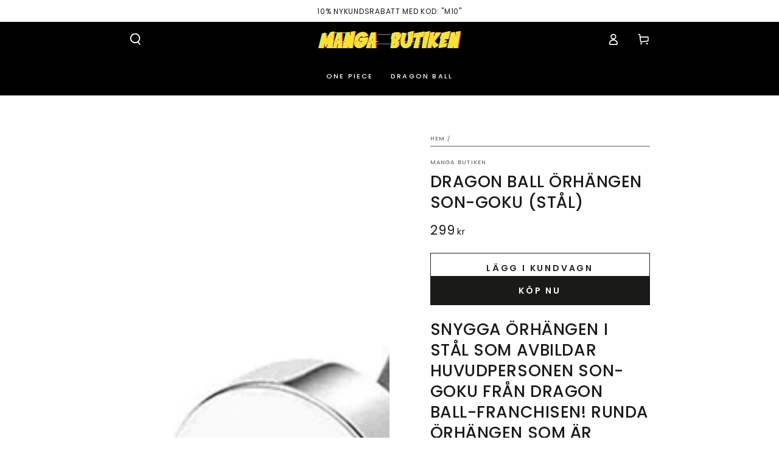

--- FILE ---
content_type: text/html; charset=utf-8
request_url: https://manga-butiken.com/products/dragon-ball-orhangen-son-goku-stal
body_size: 55206
content:
<!doctype html>
<html class="no-js" lang="sv">
  <head>
    <meta name="google-site-verification" content="dZ6eGezHDualUHgkPgDCYgMd-J4E9n6CL5fg5mmdIRY" />
    <meta charset="utf-8">
    <meta http-equiv="X-UA-Compatible" content="IE=edge">
    <meta name="viewport" content="width=device-width,initial-scale=1">
    <meta name="theme-color" content="">
    <link rel="canonical" href="https://manga-butiken.com/products/dragon-ball-orhangen-son-goku-stal">
    <link rel="preconnect" href="https://cdn.shopify.com" crossorigin><link rel="icon" type="image/png" href="//manga-butiken.com/cdn/shop/files/manga-butiken-favicon.png?crop=center&height=32&v=1703973242&width=32"><link rel="preconnect" href="https://fonts.shopifycdn.com" crossorigin><title>
      Runda Örhängen Dragon Ball Son-Goku
 &ndash; Manga Butiken</title><meta name="description" content="Snygga Örhängen i Stål som avbildar huvudpersonen Son-Goku från Dragon Ball-franchisen! Runda Örhängen som är perfekta för vardaglig användning!">

<meta property="og:site_name" content="Manga Butiken">
<meta property="og:url" content="https://manga-butiken.com/products/dragon-ball-orhangen-son-goku-stal">
<meta property="og:title" content="Runda Örhängen Dragon Ball Son-Goku">
<meta property="og:type" content="product">
<meta property="og:description" content="Snygga Örhängen i Stål som avbildar huvudpersonen Son-Goku från Dragon Ball-franchisen! Runda Örhängen som är perfekta för vardaglig användning!"><meta property="og:image" content="http://manga-butiken.com/cdn/shop/products/runda-orhangen-dragon-ball-son-goku.jpg?v=1703504751">
  <meta property="og:image:secure_url" content="https://manga-butiken.com/cdn/shop/products/runda-orhangen-dragon-ball-son-goku.jpg?v=1703504751">
  <meta property="og:image:width" content="640">
  <meta property="og:image:height" content="640"><meta property="og:price:amount" content="299">
  <meta property="og:price:currency" content="SEK"><meta name="twitter:card" content="summary_large_image">
<meta name="twitter:title" content="Runda Örhängen Dragon Ball Son-Goku">
<meta name="twitter:description" content="Snygga Örhängen i Stål som avbildar huvudpersonen Son-Goku från Dragon Ball-franchisen! Runda Örhängen som är perfekta för vardaglig användning!">


    <script src="//manga-butiken.com/cdn/shop/t/3/assets/vendor-v4.js" defer="defer"></script>
    <script src="//manga-butiken.com/cdn/shop/t/3/assets/pubsub.js?v=104623417541739052901703440098" defer="defer"></script>
    <script src="//manga-butiken.com/cdn/shop/t/3/assets/global.js?v=58377078946191085551703440098" defer="defer"></script>

    <script>window.performance && window.performance.mark && window.performance.mark('shopify.content_for_header.start');</script><meta id="shopify-digital-wallet" name="shopify-digital-wallet" content="/80210264404/digital_wallets/dialog">
<meta name="shopify-checkout-api-token" content="d7a181af1eb262520dc3302ba00fc3c9">
<meta id="in-context-paypal-metadata" data-shop-id="80210264404" data-venmo-supported="false" data-environment="production" data-locale="en_US" data-paypal-v4="true" data-currency="SEK">
<link rel="alternate" type="application/json+oembed" href="https://manga-butiken.com/products/dragon-ball-orhangen-son-goku-stal.oembed">
<script async="async" src="/checkouts/internal/preloads.js?locale=sv-SE"></script>
<script id="shopify-features" type="application/json">{"accessToken":"d7a181af1eb262520dc3302ba00fc3c9","betas":["rich-media-storefront-analytics"],"domain":"manga-butiken.com","predictiveSearch":true,"shopId":80210264404,"locale":"sv"}</script>
<script>var Shopify = Shopify || {};
Shopify.shop = "b8b9d2-2.myshopify.com";
Shopify.locale = "sv";
Shopify.currency = {"active":"SEK","rate":"1.0"};
Shopify.country = "SE";
Shopify.theme = {"name":"Theme export  manga-clan-com-updated-copy-of-co...","id":157327556948,"schema_name":"Be Yours","schema_version":"7.1.0","theme_store_id":null,"role":"main"};
Shopify.theme.handle = "null";
Shopify.theme.style = {"id":null,"handle":null};
Shopify.cdnHost = "manga-butiken.com/cdn";
Shopify.routes = Shopify.routes || {};
Shopify.routes.root = "/";</script>
<script type="module">!function(o){(o.Shopify=o.Shopify||{}).modules=!0}(window);</script>
<script>!function(o){function n(){var o=[];function n(){o.push(Array.prototype.slice.apply(arguments))}return n.q=o,n}var t=o.Shopify=o.Shopify||{};t.loadFeatures=n(),t.autoloadFeatures=n()}(window);</script>
<script id="shop-js-analytics" type="application/json">{"pageType":"product"}</script>
<script defer="defer" async type="module" src="//manga-butiken.com/cdn/shopifycloud/shop-js/modules/v2/client.init-shop-cart-sync_BQ29hUGy.sv.esm.js"></script>
<script defer="defer" async type="module" src="//manga-butiken.com/cdn/shopifycloud/shop-js/modules/v2/chunk.common_DVZgvets.esm.js"></script>
<script defer="defer" async type="module" src="//manga-butiken.com/cdn/shopifycloud/shop-js/modules/v2/chunk.modal_Dp9EJq-l.esm.js"></script>
<script type="module">
  await import("//manga-butiken.com/cdn/shopifycloud/shop-js/modules/v2/client.init-shop-cart-sync_BQ29hUGy.sv.esm.js");
await import("//manga-butiken.com/cdn/shopifycloud/shop-js/modules/v2/chunk.common_DVZgvets.esm.js");
await import("//manga-butiken.com/cdn/shopifycloud/shop-js/modules/v2/chunk.modal_Dp9EJq-l.esm.js");

  window.Shopify.SignInWithShop?.initShopCartSync?.({"fedCMEnabled":true,"windoidEnabled":true});

</script>
<script>(function() {
  var isLoaded = false;
  function asyncLoad() {
    if (isLoaded) return;
    isLoaded = true;
    var urls = ["https:\/\/cdncozyantitheft.addons.business\/js\/script_tags\/b8b9d2-2\/0naEA1iBIvmZ1ChTDRsTeWsGQjFnPhyc.js?shop=b8b9d2-2.myshopify.com"];
    for (var i = 0; i < urls.length; i++) {
      var s = document.createElement('script');
      s.type = 'text/javascript';
      s.async = true;
      s.src = urls[i];
      var x = document.getElementsByTagName('script')[0];
      x.parentNode.insertBefore(s, x);
    }
  };
  if(window.attachEvent) {
    window.attachEvent('onload', asyncLoad);
  } else {
    window.addEventListener('load', asyncLoad, false);
  }
})();</script>
<script id="__st">var __st={"a":80210264404,"offset":3600,"reqid":"c8af2d20-74f3-4ad7-850b-dda266f57d64-1769160629","pageurl":"manga-butiken.com\/products\/dragon-ball-orhangen-son-goku-stal","u":"cc55399c086f","p":"product","rtyp":"product","rid":8759373136212};</script>
<script>window.ShopifyPaypalV4VisibilityTracking = true;</script>
<script id="captcha-bootstrap">!function(){'use strict';const t='contact',e='account',n='new_comment',o=[[t,t],['blogs',n],['comments',n],[t,'customer']],c=[[e,'customer_login'],[e,'guest_login'],[e,'recover_customer_password'],[e,'create_customer']],r=t=>t.map((([t,e])=>`form[action*='/${t}']:not([data-nocaptcha='true']) input[name='form_type'][value='${e}']`)).join(','),a=t=>()=>t?[...document.querySelectorAll(t)].map((t=>t.form)):[];function s(){const t=[...o],e=r(t);return a(e)}const i='password',u='form_key',d=['recaptcha-v3-token','g-recaptcha-response','h-captcha-response',i],f=()=>{try{return window.sessionStorage}catch{return}},m='__shopify_v',_=t=>t.elements[u];function p(t,e,n=!1){try{const o=window.sessionStorage,c=JSON.parse(o.getItem(e)),{data:r}=function(t){const{data:e,action:n}=t;return t[m]||n?{data:e,action:n}:{data:t,action:n}}(c);for(const[e,n]of Object.entries(r))t.elements[e]&&(t.elements[e].value=n);n&&o.removeItem(e)}catch(o){console.error('form repopulation failed',{error:o})}}const l='form_type',E='cptcha';function T(t){t.dataset[E]=!0}const w=window,h=w.document,L='Shopify',v='ce_forms',y='captcha';let A=!1;((t,e)=>{const n=(g='f06e6c50-85a8-45c8-87d0-21a2b65856fe',I='https://cdn.shopify.com/shopifycloud/storefront-forms-hcaptcha/ce_storefront_forms_captcha_hcaptcha.v1.5.2.iife.js',D={infoText:'Skyddas av hCaptcha',privacyText:'Integritet',termsText:'Villkor'},(t,e,n)=>{const o=w[L][v],c=o.bindForm;if(c)return c(t,g,e,D).then(n);var r;o.q.push([[t,g,e,D],n]),r=I,A||(h.body.append(Object.assign(h.createElement('script'),{id:'captcha-provider',async:!0,src:r})),A=!0)});var g,I,D;w[L]=w[L]||{},w[L][v]=w[L][v]||{},w[L][v].q=[],w[L][y]=w[L][y]||{},w[L][y].protect=function(t,e){n(t,void 0,e),T(t)},Object.freeze(w[L][y]),function(t,e,n,w,h,L){const[v,y,A,g]=function(t,e,n){const i=e?o:[],u=t?c:[],d=[...i,...u],f=r(d),m=r(i),_=r(d.filter((([t,e])=>n.includes(e))));return[a(f),a(m),a(_),s()]}(w,h,L),I=t=>{const e=t.target;return e instanceof HTMLFormElement?e:e&&e.form},D=t=>v().includes(t);t.addEventListener('submit',(t=>{const e=I(t);if(!e)return;const n=D(e)&&!e.dataset.hcaptchaBound&&!e.dataset.recaptchaBound,o=_(e),c=g().includes(e)&&(!o||!o.value);(n||c)&&t.preventDefault(),c&&!n&&(function(t){try{if(!f())return;!function(t){const e=f();if(!e)return;const n=_(t);if(!n)return;const o=n.value;o&&e.removeItem(o)}(t);const e=Array.from(Array(32),(()=>Math.random().toString(36)[2])).join('');!function(t,e){_(t)||t.append(Object.assign(document.createElement('input'),{type:'hidden',name:u})),t.elements[u].value=e}(t,e),function(t,e){const n=f();if(!n)return;const o=[...t.querySelectorAll(`input[type='${i}']`)].map((({name:t})=>t)),c=[...d,...o],r={};for(const[a,s]of new FormData(t).entries())c.includes(a)||(r[a]=s);n.setItem(e,JSON.stringify({[m]:1,action:t.action,data:r}))}(t,e)}catch(e){console.error('failed to persist form',e)}}(e),e.submit())}));const S=(t,e)=>{t&&!t.dataset[E]&&(n(t,e.some((e=>e===t))),T(t))};for(const o of['focusin','change'])t.addEventListener(o,(t=>{const e=I(t);D(e)&&S(e,y())}));const B=e.get('form_key'),M=e.get(l),P=B&&M;t.addEventListener('DOMContentLoaded',(()=>{const t=y();if(P)for(const e of t)e.elements[l].value===M&&p(e,B);[...new Set([...A(),...v().filter((t=>'true'===t.dataset.shopifyCaptcha))])].forEach((e=>S(e,t)))}))}(h,new URLSearchParams(w.location.search),n,t,e,['guest_login'])})(!0,!0)}();</script>
<script integrity="sha256-4kQ18oKyAcykRKYeNunJcIwy7WH5gtpwJnB7kiuLZ1E=" data-source-attribution="shopify.loadfeatures" defer="defer" src="//manga-butiken.com/cdn/shopifycloud/storefront/assets/storefront/load_feature-a0a9edcb.js" crossorigin="anonymous"></script>
<script data-source-attribution="shopify.dynamic_checkout.dynamic.init">var Shopify=Shopify||{};Shopify.PaymentButton=Shopify.PaymentButton||{isStorefrontPortableWallets:!0,init:function(){window.Shopify.PaymentButton.init=function(){};var t=document.createElement("script");t.src="https://manga-butiken.com/cdn/shopifycloud/portable-wallets/latest/portable-wallets.sv.js",t.type="module",document.head.appendChild(t)}};
</script>
<script data-source-attribution="shopify.dynamic_checkout.buyer_consent">
  function portableWalletsHideBuyerConsent(e){var t=document.getElementById("shopify-buyer-consent"),n=document.getElementById("shopify-subscription-policy-button");t&&n&&(t.classList.add("hidden"),t.setAttribute("aria-hidden","true"),n.removeEventListener("click",e))}function portableWalletsShowBuyerConsent(e){var t=document.getElementById("shopify-buyer-consent"),n=document.getElementById("shopify-subscription-policy-button");t&&n&&(t.classList.remove("hidden"),t.removeAttribute("aria-hidden"),n.addEventListener("click",e))}window.Shopify?.PaymentButton&&(window.Shopify.PaymentButton.hideBuyerConsent=portableWalletsHideBuyerConsent,window.Shopify.PaymentButton.showBuyerConsent=portableWalletsShowBuyerConsent);
</script>
<script>
  function portableWalletsCleanup(e){e&&e.src&&console.error("Failed to load portable wallets script "+e.src);var t=document.querySelectorAll("shopify-accelerated-checkout .shopify-payment-button__skeleton, shopify-accelerated-checkout-cart .wallet-cart-button__skeleton"),e=document.getElementById("shopify-buyer-consent");for(let e=0;e<t.length;e++)t[e].remove();e&&e.remove()}function portableWalletsNotLoadedAsModule(e){e instanceof ErrorEvent&&"string"==typeof e.message&&e.message.includes("import.meta")&&"string"==typeof e.filename&&e.filename.includes("portable-wallets")&&(window.removeEventListener("error",portableWalletsNotLoadedAsModule),window.Shopify.PaymentButton.failedToLoad=e,"loading"===document.readyState?document.addEventListener("DOMContentLoaded",window.Shopify.PaymentButton.init):window.Shopify.PaymentButton.init())}window.addEventListener("error",portableWalletsNotLoadedAsModule);
</script>

<script type="module" src="https://manga-butiken.com/cdn/shopifycloud/portable-wallets/latest/portable-wallets.sv.js" onError="portableWalletsCleanup(this)" crossorigin="anonymous"></script>
<script nomodule>
  document.addEventListener("DOMContentLoaded", portableWalletsCleanup);
</script>

<link id="shopify-accelerated-checkout-styles" rel="stylesheet" media="screen" href="https://manga-butiken.com/cdn/shopifycloud/portable-wallets/latest/accelerated-checkout-backwards-compat.css" crossorigin="anonymous">
<style id="shopify-accelerated-checkout-cart">
        #shopify-buyer-consent {
  margin-top: 1em;
  display: inline-block;
  width: 100%;
}

#shopify-buyer-consent.hidden {
  display: none;
}

#shopify-subscription-policy-button {
  background: none;
  border: none;
  padding: 0;
  text-decoration: underline;
  font-size: inherit;
  cursor: pointer;
}

#shopify-subscription-policy-button::before {
  box-shadow: none;
}

      </style>
<script id="sections-script" data-sections="header" defer="defer" src="//manga-butiken.com/cdn/shop/t/3/compiled_assets/scripts.js?v=144"></script>
<script>window.performance && window.performance.mark && window.performance.mark('shopify.content_for_header.end');</script>

<style data-shopify>@font-face {
  font-family: Poppins;
  font-weight: 400;
  font-style: normal;
  font-display: swap;
  src: url("//manga-butiken.com/cdn/fonts/poppins/poppins_n4.0ba78fa5af9b0e1a374041b3ceaadf0a43b41362.woff2") format("woff2"),
       url("//manga-butiken.com/cdn/fonts/poppins/poppins_n4.214741a72ff2596839fc9760ee7a770386cf16ca.woff") format("woff");
}

  @font-face {
  font-family: Poppins;
  font-weight: 600;
  font-style: normal;
  font-display: swap;
  src: url("//manga-butiken.com/cdn/fonts/poppins/poppins_n6.aa29d4918bc243723d56b59572e18228ed0786f6.woff2") format("woff2"),
       url("//manga-butiken.com/cdn/fonts/poppins/poppins_n6.5f815d845fe073750885d5b7e619ee00e8111208.woff") format("woff");
}

  @font-face {
  font-family: Poppins;
  font-weight: 400;
  font-style: italic;
  font-display: swap;
  src: url("//manga-butiken.com/cdn/fonts/poppins/poppins_i4.846ad1e22474f856bd6b81ba4585a60799a9f5d2.woff2") format("woff2"),
       url("//manga-butiken.com/cdn/fonts/poppins/poppins_i4.56b43284e8b52fc64c1fd271f289a39e8477e9ec.woff") format("woff");
}

  @font-face {
  font-family: Poppins;
  font-weight: 600;
  font-style: italic;
  font-display: swap;
  src: url("//manga-butiken.com/cdn/fonts/poppins/poppins_i6.bb8044d6203f492888d626dafda3c2999253e8e9.woff2") format("woff2"),
       url("//manga-butiken.com/cdn/fonts/poppins/poppins_i6.e233dec1a61b1e7dead9f920159eda42280a02c3.woff") format("woff");
}

  @font-face {
  font-family: Poppins;
  font-weight: 500;
  font-style: normal;
  font-display: swap;
  src: url("//manga-butiken.com/cdn/fonts/poppins/poppins_n5.ad5b4b72b59a00358afc706450c864c3c8323842.woff2") format("woff2"),
       url("//manga-butiken.com/cdn/fonts/poppins/poppins_n5.33757fdf985af2d24b32fcd84c9a09224d4b2c39.woff") format("woff");
}

  @font-face {
  font-family: Poppins;
  font-weight: 600;
  font-style: normal;
  font-display: swap;
  src: url("//manga-butiken.com/cdn/fonts/poppins/poppins_n6.aa29d4918bc243723d56b59572e18228ed0786f6.woff2") format("woff2"),
       url("//manga-butiken.com/cdn/fonts/poppins/poppins_n6.5f815d845fe073750885d5b7e619ee00e8111208.woff") format("woff");
}


  :root {
    --font-body-family: Poppins, sans-serif;
    --font-body-style: normal;
    --font-body-weight: 400;

    --font-heading-family: Poppins, sans-serif;
    --font-heading-style: normal;
    --font-heading-weight: 500;

    --font-body-scale: 0.95;
    --font-heading-scale: 1.0;

    --font-navigation-family: var(--font-heading-family);
    --font-navigation-size: 11px;
    --font-navigation-weight: var(--font-heading-weight);
    --font-button-family: var(--font-body-family);
    --font-button-size: 14px;
    --font-button-baseline: 0.2rem;
    --font-price-family: var(--font-body-family);
    --font-price-scale: var(--font-body-scale);

    --color-base-text: 26, 27, 24;
    --color-base-background: 255, 255, 255;
    --color-base-solid-button-labels: 255, 255, 255;
    --color-base-outline-button-labels: 33, 35, 38;
    --color-base-accent: 26, 27, 24;
    --color-base-heading: 26, 27, 24;
    --color-base-border: 89, 89, 89;
    --color-placeholder: 255, 255, 255;
    --color-overlay: 91, 100, 113;
    --color-keyboard-focus: 135, 173, 245;
    --color-shadow: 168, 232, 226;
    --shadow-opacity: 1;

    --color-background-dark: 235, 235, 235;
    --color-price: #1a1b18;
    --color-sale-price: #d72c0d;
    --color-sale-badge-background: #d72c0d;
    --color-reviews: #ffb503;
    --color-critical: #d72c0d;
    --color-success: #008060;
    --color-highlight: 187, 255, 0;

    --payment-terms-background-color: #ffffff;
    --page-width: 100rem;
    --page-width-margin: 0rem;

    --card-color-scheme: var(--color-placeholder);
    --card-text-alignment: start;
    --card-flex-alignment: flex-start;
    --card-image-padding: 0px;
    --card-border-width: 0px;
    --card-radius: 0px;
    --card-shadow-horizontal-offset: 0px;
    --card-shadow-vertical-offset: 0px;
    
    --button-radius: 0px;
    --button-border-width: 1px;
    --button-shadow-horizontal-offset: 0px;
    --button-shadow-vertical-offset: 0px;

    --spacing-sections-desktop: 0px;
    --spacing-sections-mobile: 0px;

    --gradient-free-ship-progress: linear-gradient(325deg,#F9423A 0,#F1E04D 100%);
    --gradient-free-ship-complete: linear-gradient(325deg, #049cff 0, #35ee7a 100%);
  }

  *,
  *::before,
  *::after {
    box-sizing: inherit;
  }

  html {
    box-sizing: border-box;
    font-size: calc(var(--font-body-scale) * 62.5%);
    height: 100%;
  }

  body {
    min-height: 100%;
    margin: 0;
    font-size: 1.5rem;
    letter-spacing: 0.06rem;
    line-height: calc(1 + 0.8 / var(--font-body-scale));
    font-family: var(--font-body-family);
    font-style: var(--font-body-style);
    font-weight: var(--font-body-weight);
  }

  @media screen and (min-width: 750px) {
    body {
      font-size: 1.6rem;
    }
  }</style><svg viewBox="0 0 122 53" fill="none" style="display:none;"><defs><path id="hlCircle" d="M119.429 6.64904C100.715 1.62868 55.3088 -4.62247 23.3966 10.5358C-8.5157 25.694 0.331084 39.5052 9.60732 45.0305C18.8835 50.5558 53.0434 57.468 96.7751 45.0305C111.541 40.8309 135.673 24.379 109.087 13.4508C105.147 11.8313 93.2293 8.5924 77.0761 8.5924" stroke="currentColor" stroke-linecap="round" stroke-linejoin="round"></path></defs></svg><link href="//manga-butiken.com/cdn/shop/t/3/assets/base.css?v=50091960391501907911703440097" rel="stylesheet" type="text/css" media="all" /><link rel="preload" as="font" href="//manga-butiken.com/cdn/fonts/poppins/poppins_n4.0ba78fa5af9b0e1a374041b3ceaadf0a43b41362.woff2" type="font/woff2" crossorigin><link rel="preload" as="font" href="//manga-butiken.com/cdn/fonts/poppins/poppins_n5.ad5b4b72b59a00358afc706450c864c3c8323842.woff2" type="font/woff2" crossorigin><link rel="stylesheet" href="//manga-butiken.com/cdn/shop/t/3/assets/component-predictive-search.css?v=175345342455116033721703440098" media="print" onload="this.media='all'"><link rel="stylesheet" href="//manga-butiken.com/cdn/shop/t/3/assets/component-quick-view.css?v=74011563189484492361703440098" media="print" onload="this.media='all'"><link rel="stylesheet" href="//manga-butiken.com/cdn/shop/t/3/assets/component-color-swatches.css?v=103905711642914497571703440097" media="print" onload="this.media='all'"><script>
    document.documentElement.classList.replace('no-js', 'js');
  
    window.theme = window.theme || {};

    theme.routes = {
      root_url: '/',
      cart_url: '/cart',
      cart_add_url: '/cart/add',
      cart_change_url: '/cart/change',
      cart_update_url: '/cart/update',
      search_url: '/search',
      predictive_search_url: '/search/suggest'
    };

    theme.cartStrings = {
      error: `Det uppstod ett fel när din kundvagn skulle uppdateras. Var god försök igen.`,
      quantityError: `Du kan bara lägga till [quantity] av denna vara i din varukorg.`
    };

    theme.variantStrings = {
      addToCart: `Lägg i kundvagn`,
      soldOut: `Utsåld`,
      unavailable: `Inte tillgänglig`,
      preOrder: `Förboka`
    };

    theme.accessibilityStrings = {
      imageAvailable: `Bild [index] är nu tillgänglig i gallerivy`,
      shareSuccess: `Länken har kopierats till urklipp!`
    }

    theme.dateStrings = {
      d: `D`,
      day: `Dag`,
      days: `Dagar`,
      hour: `Timme`,
      hours: `Timmar`,
      minute: `Minut`,
      minutes: `Minuter`,
      second: `Sekund`,
      seconds: `Sekunder`
    };theme.shopSettings = {
      moneyFormat: "{{amount_no_decimals}} kr",
      isoCode: "SEK",
      cartDrawer: true,
      currencyCode: false
    };

    theme.settings = {
      themeName: 'Be Yours',
      themeVersion: '7.1.0',
      agencyId: ''
    };
  </script>
  <link href="https://monorail-edge.shopifysvc.com" rel="dns-prefetch">
<script>(function(){if ("sendBeacon" in navigator && "performance" in window) {try {var session_token_from_headers = performance.getEntriesByType('navigation')[0].serverTiming.find(x => x.name == '_s').description;} catch {var session_token_from_headers = undefined;}var session_cookie_matches = document.cookie.match(/_shopify_s=([^;]*)/);var session_token_from_cookie = session_cookie_matches && session_cookie_matches.length === 2 ? session_cookie_matches[1] : "";var session_token = session_token_from_headers || session_token_from_cookie || "";function handle_abandonment_event(e) {var entries = performance.getEntries().filter(function(entry) {return /monorail-edge.shopifysvc.com/.test(entry.name);});if (!window.abandonment_tracked && entries.length === 0) {window.abandonment_tracked = true;var currentMs = Date.now();var navigation_start = performance.timing.navigationStart;var payload = {shop_id: 80210264404,url: window.location.href,navigation_start,duration: currentMs - navigation_start,session_token,page_type: "product"};window.navigator.sendBeacon("https://monorail-edge.shopifysvc.com/v1/produce", JSON.stringify({schema_id: "online_store_buyer_site_abandonment/1.1",payload: payload,metadata: {event_created_at_ms: currentMs,event_sent_at_ms: currentMs}}));}}window.addEventListener('pagehide', handle_abandonment_event);}}());</script>
<script id="web-pixels-manager-setup">(function e(e,d,r,n,o){if(void 0===o&&(o={}),!Boolean(null===(a=null===(i=window.Shopify)||void 0===i?void 0:i.analytics)||void 0===a?void 0:a.replayQueue)){var i,a;window.Shopify=window.Shopify||{};var t=window.Shopify;t.analytics=t.analytics||{};var s=t.analytics;s.replayQueue=[],s.publish=function(e,d,r){return s.replayQueue.push([e,d,r]),!0};try{self.performance.mark("wpm:start")}catch(e){}var l=function(){var e={modern:/Edge?\/(1{2}[4-9]|1[2-9]\d|[2-9]\d{2}|\d{4,})\.\d+(\.\d+|)|Firefox\/(1{2}[4-9]|1[2-9]\d|[2-9]\d{2}|\d{4,})\.\d+(\.\d+|)|Chrom(ium|e)\/(9{2}|\d{3,})\.\d+(\.\d+|)|(Maci|X1{2}).+ Version\/(15\.\d+|(1[6-9]|[2-9]\d|\d{3,})\.\d+)([,.]\d+|)( \(\w+\)|)( Mobile\/\w+|) Safari\/|Chrome.+OPR\/(9{2}|\d{3,})\.\d+\.\d+|(CPU[ +]OS|iPhone[ +]OS|CPU[ +]iPhone|CPU IPhone OS|CPU iPad OS)[ +]+(15[._]\d+|(1[6-9]|[2-9]\d|\d{3,})[._]\d+)([._]\d+|)|Android:?[ /-](13[3-9]|1[4-9]\d|[2-9]\d{2}|\d{4,})(\.\d+|)(\.\d+|)|Android.+Firefox\/(13[5-9]|1[4-9]\d|[2-9]\d{2}|\d{4,})\.\d+(\.\d+|)|Android.+Chrom(ium|e)\/(13[3-9]|1[4-9]\d|[2-9]\d{2}|\d{4,})\.\d+(\.\d+|)|SamsungBrowser\/([2-9]\d|\d{3,})\.\d+/,legacy:/Edge?\/(1[6-9]|[2-9]\d|\d{3,})\.\d+(\.\d+|)|Firefox\/(5[4-9]|[6-9]\d|\d{3,})\.\d+(\.\d+|)|Chrom(ium|e)\/(5[1-9]|[6-9]\d|\d{3,})\.\d+(\.\d+|)([\d.]+$|.*Safari\/(?![\d.]+ Edge\/[\d.]+$))|(Maci|X1{2}).+ Version\/(10\.\d+|(1[1-9]|[2-9]\d|\d{3,})\.\d+)([,.]\d+|)( \(\w+\)|)( Mobile\/\w+|) Safari\/|Chrome.+OPR\/(3[89]|[4-9]\d|\d{3,})\.\d+\.\d+|(CPU[ +]OS|iPhone[ +]OS|CPU[ +]iPhone|CPU IPhone OS|CPU iPad OS)[ +]+(10[._]\d+|(1[1-9]|[2-9]\d|\d{3,})[._]\d+)([._]\d+|)|Android:?[ /-](13[3-9]|1[4-9]\d|[2-9]\d{2}|\d{4,})(\.\d+|)(\.\d+|)|Mobile Safari.+OPR\/([89]\d|\d{3,})\.\d+\.\d+|Android.+Firefox\/(13[5-9]|1[4-9]\d|[2-9]\d{2}|\d{4,})\.\d+(\.\d+|)|Android.+Chrom(ium|e)\/(13[3-9]|1[4-9]\d|[2-9]\d{2}|\d{4,})\.\d+(\.\d+|)|Android.+(UC? ?Browser|UCWEB|U3)[ /]?(15\.([5-9]|\d{2,})|(1[6-9]|[2-9]\d|\d{3,})\.\d+)\.\d+|SamsungBrowser\/(5\.\d+|([6-9]|\d{2,})\.\d+)|Android.+MQ{2}Browser\/(14(\.(9|\d{2,})|)|(1[5-9]|[2-9]\d|\d{3,})(\.\d+|))(\.\d+|)|K[Aa][Ii]OS\/(3\.\d+|([4-9]|\d{2,})\.\d+)(\.\d+|)/},d=e.modern,r=e.legacy,n=navigator.userAgent;return n.match(d)?"modern":n.match(r)?"legacy":"unknown"}(),u="modern"===l?"modern":"legacy",c=(null!=n?n:{modern:"",legacy:""})[u],f=function(e){return[e.baseUrl,"/wpm","/b",e.hashVersion,"modern"===e.buildTarget?"m":"l",".js"].join("")}({baseUrl:d,hashVersion:r,buildTarget:u}),m=function(e){var d=e.version,r=e.bundleTarget,n=e.surface,o=e.pageUrl,i=e.monorailEndpoint;return{emit:function(e){var a=e.status,t=e.errorMsg,s=(new Date).getTime(),l=JSON.stringify({metadata:{event_sent_at_ms:s},events:[{schema_id:"web_pixels_manager_load/3.1",payload:{version:d,bundle_target:r,page_url:o,status:a,surface:n,error_msg:t},metadata:{event_created_at_ms:s}}]});if(!i)return console&&console.warn&&console.warn("[Web Pixels Manager] No Monorail endpoint provided, skipping logging."),!1;try{return self.navigator.sendBeacon.bind(self.navigator)(i,l)}catch(e){}var u=new XMLHttpRequest;try{return u.open("POST",i,!0),u.setRequestHeader("Content-Type","text/plain"),u.send(l),!0}catch(e){return console&&console.warn&&console.warn("[Web Pixels Manager] Got an unhandled error while logging to Monorail."),!1}}}}({version:r,bundleTarget:l,surface:e.surface,pageUrl:self.location.href,monorailEndpoint:e.monorailEndpoint});try{o.browserTarget=l,function(e){var d=e.src,r=e.async,n=void 0===r||r,o=e.onload,i=e.onerror,a=e.sri,t=e.scriptDataAttributes,s=void 0===t?{}:t,l=document.createElement("script"),u=document.querySelector("head"),c=document.querySelector("body");if(l.async=n,l.src=d,a&&(l.integrity=a,l.crossOrigin="anonymous"),s)for(var f in s)if(Object.prototype.hasOwnProperty.call(s,f))try{l.dataset[f]=s[f]}catch(e){}if(o&&l.addEventListener("load",o),i&&l.addEventListener("error",i),u)u.appendChild(l);else{if(!c)throw new Error("Did not find a head or body element to append the script");c.appendChild(l)}}({src:f,async:!0,onload:function(){if(!function(){var e,d;return Boolean(null===(d=null===(e=window.Shopify)||void 0===e?void 0:e.analytics)||void 0===d?void 0:d.initialized)}()){var d=window.webPixelsManager.init(e)||void 0;if(d){var r=window.Shopify.analytics;r.replayQueue.forEach((function(e){var r=e[0],n=e[1],o=e[2];d.publishCustomEvent(r,n,o)})),r.replayQueue=[],r.publish=d.publishCustomEvent,r.visitor=d.visitor,r.initialized=!0}}},onerror:function(){return m.emit({status:"failed",errorMsg:"".concat(f," has failed to load")})},sri:function(e){var d=/^sha384-[A-Za-z0-9+/=]+$/;return"string"==typeof e&&d.test(e)}(c)?c:"",scriptDataAttributes:o}),m.emit({status:"loading"})}catch(e){m.emit({status:"failed",errorMsg:(null==e?void 0:e.message)||"Unknown error"})}}})({shopId: 80210264404,storefrontBaseUrl: "https://manga-butiken.com",extensionsBaseUrl: "https://extensions.shopifycdn.com/cdn/shopifycloud/web-pixels-manager",monorailEndpoint: "https://monorail-edge.shopifysvc.com/unstable/produce_batch",surface: "storefront-renderer",enabledBetaFlags: ["2dca8a86"],webPixelsConfigList: [{"id":"shopify-app-pixel","configuration":"{}","eventPayloadVersion":"v1","runtimeContext":"STRICT","scriptVersion":"0450","apiClientId":"shopify-pixel","type":"APP","privacyPurposes":["ANALYTICS","MARKETING"]},{"id":"shopify-custom-pixel","eventPayloadVersion":"v1","runtimeContext":"LAX","scriptVersion":"0450","apiClientId":"shopify-pixel","type":"CUSTOM","privacyPurposes":["ANALYTICS","MARKETING"]}],isMerchantRequest: false,initData: {"shop":{"name":"Manga Butiken","paymentSettings":{"currencyCode":"SEK"},"myshopifyDomain":"b8b9d2-2.myshopify.com","countryCode":"FR","storefrontUrl":"https:\/\/manga-butiken.com"},"customer":null,"cart":null,"checkout":null,"productVariants":[{"price":{"amount":299.0,"currencyCode":"SEK"},"product":{"title":"Dragon Ball Örhängen Son-Goku (Stål)","vendor":"Manga Butiken","id":"8759373136212","untranslatedTitle":"Dragon Ball Örhängen Son-Goku (Stål)","url":"\/products\/dragon-ball-orhangen-son-goku-stal","type":""},"id":"47383145087316","image":{"src":"\/\/manga-butiken.com\/cdn\/shop\/products\/runda-orhangen-dragon-ball-son-goku.jpg?v=1703504751"},"sku":"1005003671497735-C","title":"Default Title","untranslatedTitle":"Default Title"}],"purchasingCompany":null},},"https://manga-butiken.com/cdn","fcfee988w5aeb613cpc8e4bc33m6693e112",{"modern":"","legacy":""},{"shopId":"80210264404","storefrontBaseUrl":"https:\/\/manga-butiken.com","extensionBaseUrl":"https:\/\/extensions.shopifycdn.com\/cdn\/shopifycloud\/web-pixels-manager","surface":"storefront-renderer","enabledBetaFlags":"[\"2dca8a86\"]","isMerchantRequest":"false","hashVersion":"fcfee988w5aeb613cpc8e4bc33m6693e112","publish":"custom","events":"[[\"page_viewed\",{}],[\"product_viewed\",{\"productVariant\":{\"price\":{\"amount\":299.0,\"currencyCode\":\"SEK\"},\"product\":{\"title\":\"Dragon Ball Örhängen Son-Goku (Stål)\",\"vendor\":\"Manga Butiken\",\"id\":\"8759373136212\",\"untranslatedTitle\":\"Dragon Ball Örhängen Son-Goku (Stål)\",\"url\":\"\/products\/dragon-ball-orhangen-son-goku-stal\",\"type\":\"\"},\"id\":\"47383145087316\",\"image\":{\"src\":\"\/\/manga-butiken.com\/cdn\/shop\/products\/runda-orhangen-dragon-ball-son-goku.jpg?v=1703504751\"},\"sku\":\"1005003671497735-C\",\"title\":\"Default Title\",\"untranslatedTitle\":\"Default Title\"}}]]"});</script><script>
  window.ShopifyAnalytics = window.ShopifyAnalytics || {};
  window.ShopifyAnalytics.meta = window.ShopifyAnalytics.meta || {};
  window.ShopifyAnalytics.meta.currency = 'SEK';
  var meta = {"product":{"id":8759373136212,"gid":"gid:\/\/shopify\/Product\/8759373136212","vendor":"Manga Butiken","type":"","handle":"dragon-ball-orhangen-son-goku-stal","variants":[{"id":47383145087316,"price":29900,"name":"Dragon Ball Örhängen Son-Goku (Stål)","public_title":null,"sku":"1005003671497735-C"}],"remote":false},"page":{"pageType":"product","resourceType":"product","resourceId":8759373136212,"requestId":"c8af2d20-74f3-4ad7-850b-dda266f57d64-1769160629"}};
  for (var attr in meta) {
    window.ShopifyAnalytics.meta[attr] = meta[attr];
  }
</script>
<script class="analytics">
  (function () {
    var customDocumentWrite = function(content) {
      var jquery = null;

      if (window.jQuery) {
        jquery = window.jQuery;
      } else if (window.Checkout && window.Checkout.$) {
        jquery = window.Checkout.$;
      }

      if (jquery) {
        jquery('body').append(content);
      }
    };

    var hasLoggedConversion = function(token) {
      if (token) {
        return document.cookie.indexOf('loggedConversion=' + token) !== -1;
      }
      return false;
    }

    var setCookieIfConversion = function(token) {
      if (token) {
        var twoMonthsFromNow = new Date(Date.now());
        twoMonthsFromNow.setMonth(twoMonthsFromNow.getMonth() + 2);

        document.cookie = 'loggedConversion=' + token + '; expires=' + twoMonthsFromNow;
      }
    }

    var trekkie = window.ShopifyAnalytics.lib = window.trekkie = window.trekkie || [];
    if (trekkie.integrations) {
      return;
    }
    trekkie.methods = [
      'identify',
      'page',
      'ready',
      'track',
      'trackForm',
      'trackLink'
    ];
    trekkie.factory = function(method) {
      return function() {
        var args = Array.prototype.slice.call(arguments);
        args.unshift(method);
        trekkie.push(args);
        return trekkie;
      };
    };
    for (var i = 0; i < trekkie.methods.length; i++) {
      var key = trekkie.methods[i];
      trekkie[key] = trekkie.factory(key);
    }
    trekkie.load = function(config) {
      trekkie.config = config || {};
      trekkie.config.initialDocumentCookie = document.cookie;
      var first = document.getElementsByTagName('script')[0];
      var script = document.createElement('script');
      script.type = 'text/javascript';
      script.onerror = function(e) {
        var scriptFallback = document.createElement('script');
        scriptFallback.type = 'text/javascript';
        scriptFallback.onerror = function(error) {
                var Monorail = {
      produce: function produce(monorailDomain, schemaId, payload) {
        var currentMs = new Date().getTime();
        var event = {
          schema_id: schemaId,
          payload: payload,
          metadata: {
            event_created_at_ms: currentMs,
            event_sent_at_ms: currentMs
          }
        };
        return Monorail.sendRequest("https://" + monorailDomain + "/v1/produce", JSON.stringify(event));
      },
      sendRequest: function sendRequest(endpointUrl, payload) {
        // Try the sendBeacon API
        if (window && window.navigator && typeof window.navigator.sendBeacon === 'function' && typeof window.Blob === 'function' && !Monorail.isIos12()) {
          var blobData = new window.Blob([payload], {
            type: 'text/plain'
          });

          if (window.navigator.sendBeacon(endpointUrl, blobData)) {
            return true;
          } // sendBeacon was not successful

        } // XHR beacon

        var xhr = new XMLHttpRequest();

        try {
          xhr.open('POST', endpointUrl);
          xhr.setRequestHeader('Content-Type', 'text/plain');
          xhr.send(payload);
        } catch (e) {
          console.log(e);
        }

        return false;
      },
      isIos12: function isIos12() {
        return window.navigator.userAgent.lastIndexOf('iPhone; CPU iPhone OS 12_') !== -1 || window.navigator.userAgent.lastIndexOf('iPad; CPU OS 12_') !== -1;
      }
    };
    Monorail.produce('monorail-edge.shopifysvc.com',
      'trekkie_storefront_load_errors/1.1',
      {shop_id: 80210264404,
      theme_id: 157327556948,
      app_name: "storefront",
      context_url: window.location.href,
      source_url: "//manga-butiken.com/cdn/s/trekkie.storefront.8d95595f799fbf7e1d32231b9a28fd43b70c67d3.min.js"});

        };
        scriptFallback.async = true;
        scriptFallback.src = '//manga-butiken.com/cdn/s/trekkie.storefront.8d95595f799fbf7e1d32231b9a28fd43b70c67d3.min.js';
        first.parentNode.insertBefore(scriptFallback, first);
      };
      script.async = true;
      script.src = '//manga-butiken.com/cdn/s/trekkie.storefront.8d95595f799fbf7e1d32231b9a28fd43b70c67d3.min.js';
      first.parentNode.insertBefore(script, first);
    };
    trekkie.load(
      {"Trekkie":{"appName":"storefront","development":false,"defaultAttributes":{"shopId":80210264404,"isMerchantRequest":null,"themeId":157327556948,"themeCityHash":"7135250237978402619","contentLanguage":"sv","currency":"SEK","eventMetadataId":"89b8808d-914a-4177-86f2-70bd85f20cb0"},"isServerSideCookieWritingEnabled":true,"monorailRegion":"shop_domain","enabledBetaFlags":["65f19447"]},"Session Attribution":{},"S2S":{"facebookCapiEnabled":false,"source":"trekkie-storefront-renderer","apiClientId":580111}}
    );

    var loaded = false;
    trekkie.ready(function() {
      if (loaded) return;
      loaded = true;

      window.ShopifyAnalytics.lib = window.trekkie;

      var originalDocumentWrite = document.write;
      document.write = customDocumentWrite;
      try { window.ShopifyAnalytics.merchantGoogleAnalytics.call(this); } catch(error) {};
      document.write = originalDocumentWrite;

      window.ShopifyAnalytics.lib.page(null,{"pageType":"product","resourceType":"product","resourceId":8759373136212,"requestId":"c8af2d20-74f3-4ad7-850b-dda266f57d64-1769160629","shopifyEmitted":true});

      var match = window.location.pathname.match(/checkouts\/(.+)\/(thank_you|post_purchase)/)
      var token = match? match[1]: undefined;
      if (!hasLoggedConversion(token)) {
        setCookieIfConversion(token);
        window.ShopifyAnalytics.lib.track("Viewed Product",{"currency":"SEK","variantId":47383145087316,"productId":8759373136212,"productGid":"gid:\/\/shopify\/Product\/8759373136212","name":"Dragon Ball Örhängen Son-Goku (Stål)","price":"299.00","sku":"1005003671497735-C","brand":"Manga Butiken","variant":null,"category":"","nonInteraction":true,"remote":false},undefined,undefined,{"shopifyEmitted":true});
      window.ShopifyAnalytics.lib.track("monorail:\/\/trekkie_storefront_viewed_product\/1.1",{"currency":"SEK","variantId":47383145087316,"productId":8759373136212,"productGid":"gid:\/\/shopify\/Product\/8759373136212","name":"Dragon Ball Örhängen Son-Goku (Stål)","price":"299.00","sku":"1005003671497735-C","brand":"Manga Butiken","variant":null,"category":"","nonInteraction":true,"remote":false,"referer":"https:\/\/manga-butiken.com\/products\/dragon-ball-orhangen-son-goku-stal"});
      }
    });


        var eventsListenerScript = document.createElement('script');
        eventsListenerScript.async = true;
        eventsListenerScript.src = "//manga-butiken.com/cdn/shopifycloud/storefront/assets/shop_events_listener-3da45d37.js";
        document.getElementsByTagName('head')[0].appendChild(eventsListenerScript);

})();</script>
<script
  defer
  src="https://manga-butiken.com/cdn/shopifycloud/perf-kit/shopify-perf-kit-3.0.4.min.js"
  data-application="storefront-renderer"
  data-shop-id="80210264404"
  data-render-region="gcp-us-east1"
  data-page-type="product"
  data-theme-instance-id="157327556948"
  data-theme-name="Be Yours"
  data-theme-version="7.1.0"
  data-monorail-region="shop_domain"
  data-resource-timing-sampling-rate="10"
  data-shs="true"
  data-shs-beacon="true"
  data-shs-export-with-fetch="true"
  data-shs-logs-sample-rate="1"
  data-shs-beacon-endpoint="https://manga-butiken.com/api/collect"
></script>
</head>

  <body class="template-product" data-heading-capitalize data-price-superscript>
    <a class="skip-to-content-link button button--small visually-hidden" href="#MainContent">
      Hoppa till innehållet
    </a>

    

    <div class="transition-body">
      <!-- BEGIN sections: header-group -->
<div id="shopify-section-sections--20528893362516__announcement-bar" class="shopify-section shopify-section-group-header-group shopify-section-announcement-bar"><style data-shopify>#shopify-section-sections--20528893362516__announcement-bar {
      --section-padding-top: 0px;
      --section-padding-bottom: 0px;
      --gradient-background: #ffffff;
      --color-background: 255, 255, 255;
      --color-foreground: 26, 27, 24;
    }

    :root {
      --announcement-height: calc(36px + (0px * 0.75));
    }

    @media screen and (min-width: 990px) {
      :root {
        --announcement-height: 36px;
      }
    }</style><link href="//manga-butiken.com/cdn/shop/t/3/assets/section-announcement-bar.css?v=177632717117168826561703440098" rel="stylesheet" type="text/css" media="all" />

  <div class="announcement-bar header-section--padding">
    <div class="page-width">
      <announcement-bar data-layout="carousel" data-mobile-layout="carousel" data-autorotate="true" data-autorotate-speed="3" data-block-count="1" data-speed="1.6" data-direction="left">
        <div class="announcement-slider"><div class="announcement-slider__slide" style="--font-size: 12px;" data-index="0" ><span class="announcement-text">10% NYKUNDSRABATT MED KOD: &quot;M10&quot;</span></div></div></announcement-bar>
    </div>
  </div><script src="//manga-butiken.com/cdn/shop/t/3/assets/announcement-bar.js?v=174306662548894074801703440097" defer="defer"></script>
</div><div id="shopify-section-sections--20528893362516__header" class="shopify-section shopify-section-group-header-group shopify-section-header"><style data-shopify>#shopify-section-sections--20528893362516__header {
    --section-padding-top: 0px;
    --section-padding-bottom: 10px;
    --image-logo-height: 30px;
    --gradient-header-background: #000000;
    --color-header-background: 0, 0, 0;
    --color-header-foreground: 255, 255, 255;
    --color-header-border: 228, 232, 238;
    --color-highlight: 187, 255, 0;
    --icon-weight: 1.7px;
  }</style><style>
  @media screen and (min-width: 750px) {
    #shopify-section-sections--20528893362516__header {
      --image-logo-height: 58px;
    }
  }header-drawer {
    display: block;
  }

  @media screen and (min-width: 990px) {
    header-drawer {
      display: none;
    }
  }

  .menu-drawer-container {
    display: flex;
    position: static;
  }

  .list-menu {
    list-style: none;
    padding: 0;
    margin: 0;
  }

  .list-menu--inline {
    display: inline-flex;
    flex-wrap: wrap;
    column-gap: 1.5rem;
  }

  .list-menu__item--link {
    text-decoration: none;
    padding-bottom: 1rem;
    padding-top: 1rem;
    line-height: calc(1 + 0.8 / var(--font-body-scale));
  }

  @media screen and (min-width: 750px) {
    .list-menu__item--link {
      padding-bottom: 0.5rem;
      padding-top: 0.5rem;
    }
  }

  .localization-form {
    padding-inline-start: 1.5rem;
    padding-inline-end: 1.5rem;
  }

  localization-form .localization-selector {
    background-color: transparent;
    box-shadow: none;
    padding: 1rem 0;
    height: auto;
    margin: 0;
    line-height: calc(1 + .8 / var(--font-body-scale));
    letter-spacing: .04rem;
  }

  .localization-form__select .icon-caret {
    width: 0.8rem;
    margin-inline-start: 1rem;
  }
</style>

<link rel="stylesheet" href="//manga-butiken.com/cdn/shop/t/3/assets/component-sticky-header.css?v=162331643638116400881703440098" media="print" onload="this.media='all'">
<link rel="stylesheet" href="//manga-butiken.com/cdn/shop/t/3/assets/component-list-menu.css?v=154923630017571300081703440097" media="print" onload="this.media='all'">
<link rel="stylesheet" href="//manga-butiken.com/cdn/shop/t/3/assets/component-search.css?v=44442862756793379551703440098" media="print" onload="this.media='all'">
<link rel="stylesheet" href="//manga-butiken.com/cdn/shop/t/3/assets/component-menu-drawer.css?v=106766231699916165481703440097" media="print" onload="this.media='all'">
<link rel="stylesheet" href="//manga-butiken.com/cdn/shop/t/3/assets/disclosure.css?v=170388319628845242881703440098" media="print" onload="this.media='all'"><link rel="stylesheet" href="//manga-butiken.com/cdn/shop/t/3/assets/component-cart-drawer.css?v=124748048821403669991703440097" media="print" onload="this.media='all'">
<link rel="stylesheet" href="//manga-butiken.com/cdn/shop/t/3/assets/component-discounts.css?v=95161821600007313611703440097" media="print" onload="this.media='all'"><link rel="stylesheet" href="//manga-butiken.com/cdn/shop/t/3/assets/component-price.css?v=31654658090061505171703440098" media="print" onload="this.media='all'">
  <link rel="stylesheet" href="//manga-butiken.com/cdn/shop/t/3/assets/component-loading-overlay.css?v=121974073346977247381703440097" media="print" onload="this.media='all'"><link rel="stylesheet" href="//manga-butiken.com/cdn/shop/t/3/assets/component-menu-dropdown.css?v=64964545695756522291703440097" media="print" onload="this.media='all'">
  <script src="//manga-butiken.com/cdn/shop/t/3/assets/menu-dropdown.js?v=84406870153186263601703440098" defer="defer"></script><noscript><link href="//manga-butiken.com/cdn/shop/t/3/assets/component-sticky-header.css?v=162331643638116400881703440098" rel="stylesheet" type="text/css" media="all" /></noscript>
<noscript><link href="//manga-butiken.com/cdn/shop/t/3/assets/component-list-menu.css?v=154923630017571300081703440097" rel="stylesheet" type="text/css" media="all" /></noscript>
<noscript><link href="//manga-butiken.com/cdn/shop/t/3/assets/component-search.css?v=44442862756793379551703440098" rel="stylesheet" type="text/css" media="all" /></noscript>
<noscript><link href="//manga-butiken.com/cdn/shop/t/3/assets/component-menu-dropdown.css?v=64964545695756522291703440097" rel="stylesheet" type="text/css" media="all" /></noscript>
<noscript><link href="//manga-butiken.com/cdn/shop/t/3/assets/component-menu-drawer.css?v=106766231699916165481703440097" rel="stylesheet" type="text/css" media="all" /></noscript>
<noscript><link href="//manga-butiken.com/cdn/shop/t/3/assets/disclosure.css?v=170388319628845242881703440098" rel="stylesheet" type="text/css" media="all" /></noscript>

<script src="//manga-butiken.com/cdn/shop/t/3/assets/search-modal.js?v=116111636907037380331703440098" defer="defer"></script><script src="//manga-butiken.com/cdn/shop/t/3/assets/cart-recommendations.js?v=90721338966468528161703440097" defer="defer"></script>
  <link rel="stylesheet" href="//manga-butiken.com/cdn/shop/t/3/assets/component-cart-recommendations.css?v=163579405092959948321703440097" media="print" onload="this.media='all'"><svg xmlns="http://www.w3.org/2000/svg" class="hidden">
    <symbol id="icon-cart" fill="none" viewbox="0 0 18 19">
      <path d="M3.09333 5.87954L16.2853 5.87945V5.87945C16.3948 5.8795 16.4836 5.96831 16.4836 6.07785V11.4909C16.4836 11.974 16.1363 12.389 15.6603 12.4714C11.3279 13.2209 9.49656 13.2033 5.25251 13.9258C4.68216 14.0229 4.14294 13.6285 4.0774 13.0537C3.77443 10.3963 2.99795 3.58502 2.88887 2.62142C2.75288 1.42015 0.905376 1.51528 0.283581 1.51478" stroke="currentColor"/>
      <path d="M13.3143 16.8554C13.3143 17.6005 13.9183 18.2045 14.6634 18.2045C15.4085 18.2045 16.0125 17.6005 16.0125 16.8554C16.0125 16.1104 15.4085 15.5063 14.6634 15.5063C13.9183 15.5063 13.3143 16.1104 13.3143 16.8554Z" fill="currentColor"/>
      <path d="M3.72831 16.8554C3.72831 17.6005 4.33233 18.2045 5.07741 18.2045C5.8225 18.2045 6.42651 17.6005 6.42651 16.8554C6.42651 16.1104 5.8225 15.5063 5.07741 15.5063C4.33233 15.5063 3.72831 16.1104 3.72831 16.8554Z" fill="currentColor"/>
    </symbol>
  <symbol id="icon-close" fill="none" viewBox="0 0 12 12">
    <path d="M1 1L11 11" stroke="currentColor" stroke-linecap="round" fill="none"/>
    <path d="M11 1L1 11" stroke="currentColor" stroke-linecap="round" fill="none"/>
  </symbol>
  <symbol id="icon-search" fill="none" viewBox="0 0 15 17">
    <circle cx="7.11113" cy="7.11113" r="6.56113" stroke="currentColor" fill="none"/>
    <path d="M11.078 12.3282L13.8878 16.0009" stroke="currentColor" stroke-linecap="round" fill="none"/>
  </symbol>
</svg><header-wrapper class="header-wrapper header-wrapper--border-bottom header-wrapper--uppercase">
  <header class="header header--top-center header--mobile-center page-width header-section--padding">
    <div class="header__left"
    >
<header-drawer>
  <details class="menu-drawer-container">
    <summary class="header__icon header__icon--menu focus-inset" aria-label="Meny">
      <span class="header__icon header__icon--summary">
        <svg xmlns="http://www.w3.org/2000/svg" aria-hidden="true" focusable="false" class="icon icon-hamburger" fill="none" viewBox="0 0 32 32">
      <path d="M0 26.667h32M0 16h26.98M0 5.333h32" stroke="currentColor"/>
    </svg>
        <svg class="icon icon-close" aria-hidden="true" focusable="false">
          <use href="#icon-close"></use>
        </svg>
      </span>
    </summary>
    <div id="menu-drawer" class="menu-drawer motion-reduce" tabindex="-1">
      <div class="menu-drawer__inner-container">
        <div class="menu-drawer__navigation-container">
          <drawer-close-button class="header__icon header__icon--menu medium-hide large-up-hide" data-animate data-animate-delay-1>
            <svg class="icon icon-close" aria-hidden="true" focusable="false">
              <use href="#icon-close"></use>
            </svg>
          </drawer-close-button>
          <nav class="menu-drawer__navigation" data-animate data-animate-delay-1>
            <ul class="menu-drawer__menu list-menu" role="list"><li><details>
                      <summary>
                        <span class="menu-drawer__menu-item list-menu__item animate-arrow focus-inset">One Piece<svg xmlns="http://www.w3.org/2000/svg" aria-hidden="true" focusable="false" class="icon icon-arrow" fill="none" viewBox="0 0 14 10">
      <path fill-rule="evenodd" clip-rule="evenodd" d="M8.537.808a.5.5 0 01.817-.162l4 4a.5.5 0 010 .708l-4 4a.5.5 0 11-.708-.708L11.793 5.5H1a.5.5 0 010-1h10.793L8.646 1.354a.5.5 0 01-.109-.546z" fill="currentColor"/>
    </svg><svg xmlns="http://www.w3.org/2000/svg" aria-hidden="true" focusable="false" class="icon icon-caret" fill="none" viewBox="0 0 24 15">
      <path fill-rule="evenodd" clip-rule="evenodd" d="M12 15c-.3 0-.6-.1-.8-.4l-11-13C-.2 1.2-.1.5.3.2c.4-.4 1.1-.3 1.4.1L12 12.5 22.2.4c.4-.4 1-.5 1.4-.1.4.4.5 1 .1 1.4l-11 13c-.1.2-.4.3-.7.3z" fill="currentColor"/>
    </svg></span>
                      </summary>
                      <div id="link-one-piece" class="menu-drawer__submenu motion-reduce" tabindex="-1">
                        <div class="menu-drawer__inner-submenu">
                          <div class="menu-drawer__topbar">
                            <button type="button" class="menu-drawer__close-button focus-inset" aria-expanded="true" data-close>
                              <svg xmlns="http://www.w3.org/2000/svg" aria-hidden="true" focusable="false" class="icon icon-arrow" fill="none" viewBox="0 0 14 10">
      <path fill-rule="evenodd" clip-rule="evenodd" d="M8.537.808a.5.5 0 01.817-.162l4 4a.5.5 0 010 .708l-4 4a.5.5 0 11-.708-.708L11.793 5.5H1a.5.5 0 010-1h10.793L8.646 1.354a.5.5 0 01-.109-.546z" fill="currentColor"/>
    </svg>
                            </button>
                            <a class="menu-drawer__menu-item" href="/collections/one-piece-produkter">One Piece</a>
                          </div>
                          <ul class="menu-drawer__menu list-menu" role="list" tabindex="-1"><li><details>
                                    <summary>
                                      <span class="menu-drawer__menu-item list-menu__item animate-arrow focus-inset">Figurer<svg xmlns="http://www.w3.org/2000/svg" aria-hidden="true" focusable="false" class="icon icon-arrow" fill="none" viewBox="0 0 14 10">
      <path fill-rule="evenodd" clip-rule="evenodd" d="M8.537.808a.5.5 0 01.817-.162l4 4a.5.5 0 010 .708l-4 4a.5.5 0 11-.708-.708L11.793 5.5H1a.5.5 0 010-1h10.793L8.646 1.354a.5.5 0 01-.109-.546z" fill="currentColor"/>
    </svg><svg xmlns="http://www.w3.org/2000/svg" aria-hidden="true" focusable="false" class="icon icon-caret" fill="none" viewBox="0 0 24 15">
      <path fill-rule="evenodd" clip-rule="evenodd" d="M12 15c-.3 0-.6-.1-.8-.4l-11-13C-.2 1.2-.1.5.3.2c.4-.4 1.1-.3 1.4.1L12 12.5 22.2.4c.4-.4 1-.5 1.4-.1.4.4.5 1 .1 1.4l-11 13c-.1.2-.4.3-.7.3z" fill="currentColor"/>
    </svg></span>
                                    </summary>
                                    <div id="childlink-figurer" class="menu-drawer__submenu motion-reduce">
                                      <div class="menu-drawer__topbar">
                                        <button type="button" class="menu-drawer__close-button focus-inset" aria-expanded="true" data-close>
                                          <svg xmlns="http://www.w3.org/2000/svg" aria-hidden="true" focusable="false" class="icon icon-arrow" fill="none" viewBox="0 0 14 10">
      <path fill-rule="evenodd" clip-rule="evenodd" d="M8.537.808a.5.5 0 01.817-.162l4 4a.5.5 0 010 .708l-4 4a.5.5 0 11-.708-.708L11.793 5.5H1a.5.5 0 010-1h10.793L8.646 1.354a.5.5 0 01-.109-.546z" fill="currentColor"/>
    </svg>
                                        </button>
                                        <a class="menu-drawer__menu-item" href="/collections/one-piece-figurer">Figurer</a>
                                      </div>
                                      <ul class="menu-drawer__menu list-menu" role="list" tabindex="-1"><li>
                                            <a href="/collections/one-piece-figurer" class="menu-drawer__menu-item list-menu__item focus-inset">
                                              Figurer
                                            </a>
                                          </li></ul>
                                    </div>
                                  </details></li><li><details>
                                    <summary>
                                      <span class="menu-drawer__menu-item list-menu__item animate-arrow focus-inset">Kläder<svg xmlns="http://www.w3.org/2000/svg" aria-hidden="true" focusable="false" class="icon icon-arrow" fill="none" viewBox="0 0 14 10">
      <path fill-rule="evenodd" clip-rule="evenodd" d="M8.537.808a.5.5 0 01.817-.162l4 4a.5.5 0 010 .708l-4 4a.5.5 0 11-.708-.708L11.793 5.5H1a.5.5 0 010-1h10.793L8.646 1.354a.5.5 0 01-.109-.546z" fill="currentColor"/>
    </svg><svg xmlns="http://www.w3.org/2000/svg" aria-hidden="true" focusable="false" class="icon icon-caret" fill="none" viewBox="0 0 24 15">
      <path fill-rule="evenodd" clip-rule="evenodd" d="M12 15c-.3 0-.6-.1-.8-.4l-11-13C-.2 1.2-.1.5.3.2c.4-.4 1.1-.3 1.4.1L12 12.5 22.2.4c.4-.4 1-.5 1.4-.1.4.4.5 1 .1 1.4l-11 13c-.1.2-.4.3-.7.3z" fill="currentColor"/>
    </svg></span>
                                    </summary>
                                    <div id="childlink-klader" class="menu-drawer__submenu motion-reduce">
                                      <div class="menu-drawer__topbar">
                                        <button type="button" class="menu-drawer__close-button focus-inset" aria-expanded="true" data-close>
                                          <svg xmlns="http://www.w3.org/2000/svg" aria-hidden="true" focusable="false" class="icon icon-arrow" fill="none" viewBox="0 0 14 10">
      <path fill-rule="evenodd" clip-rule="evenodd" d="M8.537.808a.5.5 0 01.817-.162l4 4a.5.5 0 010 .708l-4 4a.5.5 0 11-.708-.708L11.793 5.5H1a.5.5 0 010-1h10.793L8.646 1.354a.5.5 0 01-.109-.546z" fill="currentColor"/>
    </svg>
                                        </button>
                                        <a class="menu-drawer__menu-item" href="/collections/one-piece-klader">Kläder</a>
                                      </div>
                                      <ul class="menu-drawer__menu list-menu" role="list" tabindex="-1"><li>
                                            <a href="/collections/one-piece-trojor" class="menu-drawer__menu-item list-menu__item focus-inset">
                                              Tröjor
                                            </a>
                                          </li><li>
                                            <a href="/collections/one-piece-t-shirts" class="menu-drawer__menu-item list-menu__item focus-inset">
                                              T-Shirts
                                            </a>
                                          </li><li>
                                            <a href="/collections/one-piece-kepsar" class="menu-drawer__menu-item list-menu__item focus-inset">
                                              Kepsar
                                            </a>
                                          </li><li>
                                            <a href="/collections/one-piece-mossor" class="menu-drawer__menu-item list-menu__item focus-inset">
                                              Mössor
                                            </a>
                                          </li><li>
                                            <a href="/collections/one-piece-cosplay" class="menu-drawer__menu-item list-menu__item focus-inset">
                                              Cosplay
                                            </a>
                                          </li><li>
                                            <a href="/collections/one-piece-tygmarken" class="menu-drawer__menu-item list-menu__item focus-inset">
                                              Tygmärken
                                            </a>
                                          </li></ul>
                                    </div>
                                  </details></li><li><details>
                                    <summary>
                                      <span class="menu-drawer__menu-item list-menu__item animate-arrow focus-inset">Inredning<svg xmlns="http://www.w3.org/2000/svg" aria-hidden="true" focusable="false" class="icon icon-arrow" fill="none" viewBox="0 0 14 10">
      <path fill-rule="evenodd" clip-rule="evenodd" d="M8.537.808a.5.5 0 01.817-.162l4 4a.5.5 0 010 .708l-4 4a.5.5 0 11-.708-.708L11.793 5.5H1a.5.5 0 010-1h10.793L8.646 1.354a.5.5 0 01-.109-.546z" fill="currentColor"/>
    </svg><svg xmlns="http://www.w3.org/2000/svg" aria-hidden="true" focusable="false" class="icon icon-caret" fill="none" viewBox="0 0 24 15">
      <path fill-rule="evenodd" clip-rule="evenodd" d="M12 15c-.3 0-.6-.1-.8-.4l-11-13C-.2 1.2-.1.5.3.2c.4-.4 1.1-.3 1.4.1L12 12.5 22.2.4c.4-.4 1-.5 1.4-.1.4.4.5 1 .1 1.4l-11 13c-.1.2-.4.3-.7.3z" fill="currentColor"/>
    </svg></span>
                                    </summary>
                                    <div id="childlink-inredning" class="menu-drawer__submenu motion-reduce">
                                      <div class="menu-drawer__topbar">
                                        <button type="button" class="menu-drawer__close-button focus-inset" aria-expanded="true" data-close>
                                          <svg xmlns="http://www.w3.org/2000/svg" aria-hidden="true" focusable="false" class="icon icon-arrow" fill="none" viewBox="0 0 14 10">
      <path fill-rule="evenodd" clip-rule="evenodd" d="M8.537.808a.5.5 0 01.817-.162l4 4a.5.5 0 010 .708l-4 4a.5.5 0 11-.708-.708L11.793 5.5H1a.5.5 0 010-1h10.793L8.646 1.354a.5.5 0 01-.109-.546z" fill="currentColor"/>
    </svg>
                                        </button>
                                        <a class="menu-drawer__menu-item" href="/collections/one-piece-inredning">Inredning</a>
                                      </div>
                                      <ul class="menu-drawer__menu list-menu" role="list" tabindex="-1"><li>
                                            <a href="/collections/one-piece-tavlor" class="menu-drawer__menu-item list-menu__item focus-inset">
                                              Tavlor
                                            </a>
                                          </li><li>
                                            <a href="/collections/one-piece-posters" class="menu-drawer__menu-item list-menu__item focus-inset">
                                              Posters
                                            </a>
                                          </li><li>
                                            <a href="/collections/one-piece-sangklader" class="menu-drawer__menu-item list-menu__item focus-inset">
                                              Sängkläder
                                            </a>
                                          </li><li>
                                            <a href="/collections/one-piece-kuddfodral" class="menu-drawer__menu-item list-menu__item focus-inset">
                                              Kuddfodral
                                            </a>
                                          </li><li>
                                            <a href="/collections/one-piece-filtar" class="menu-drawer__menu-item list-menu__item focus-inset">
                                              Filtar
                                            </a>
                                          </li><li>
                                            <a href="/collections/one-piece-duschdraperier" class="menu-drawer__menu-item list-menu__item focus-inset">
                                              Duschdraperier
                                            </a>
                                          </li><li>
                                            <a href="/collections/one-piece-gosedjur" class="menu-drawer__menu-item list-menu__item focus-inset">
                                              Gosedjur
                                            </a>
                                          </li></ul>
                                    </div>
                                  </details></li><li><details>
                                    <summary>
                                      <span class="menu-drawer__menu-item list-menu__item animate-arrow focus-inset">Accessoarer<svg xmlns="http://www.w3.org/2000/svg" aria-hidden="true" focusable="false" class="icon icon-arrow" fill="none" viewBox="0 0 14 10">
      <path fill-rule="evenodd" clip-rule="evenodd" d="M8.537.808a.5.5 0 01.817-.162l4 4a.5.5 0 010 .708l-4 4a.5.5 0 11-.708-.708L11.793 5.5H1a.5.5 0 010-1h10.793L8.646 1.354a.5.5 0 01-.109-.546z" fill="currentColor"/>
    </svg><svg xmlns="http://www.w3.org/2000/svg" aria-hidden="true" focusable="false" class="icon icon-caret" fill="none" viewBox="0 0 24 15">
      <path fill-rule="evenodd" clip-rule="evenodd" d="M12 15c-.3 0-.6-.1-.8-.4l-11-13C-.2 1.2-.1.5.3.2c.4-.4 1.1-.3 1.4.1L12 12.5 22.2.4c.4-.4 1-.5 1.4-.1.4.4.5 1 .1 1.4l-11 13c-.1.2-.4.3-.7.3z" fill="currentColor"/>
    </svg></span>
                                    </summary>
                                    <div id="childlink-accessoarer" class="menu-drawer__submenu motion-reduce">
                                      <div class="menu-drawer__topbar">
                                        <button type="button" class="menu-drawer__close-button focus-inset" aria-expanded="true" data-close>
                                          <svg xmlns="http://www.w3.org/2000/svg" aria-hidden="true" focusable="false" class="icon icon-arrow" fill="none" viewBox="0 0 14 10">
      <path fill-rule="evenodd" clip-rule="evenodd" d="M8.537.808a.5.5 0 01.817-.162l4 4a.5.5 0 010 .708l-4 4a.5.5 0 11-.708-.708L11.793 5.5H1a.5.5 0 010-1h10.793L8.646 1.354a.5.5 0 01-.109-.546z" fill="currentColor"/>
    </svg>
                                        </button>
                                        <a class="menu-drawer__menu-item" href="/collections/one-piece-accessoarer">Accessoarer</a>
                                      </div>
                                      <ul class="menu-drawer__menu list-menu" role="list" tabindex="-1"><li>
                                            <a href="/collections/one-piece-nyckelringar" class="menu-drawer__menu-item list-menu__item focus-inset">
                                              Nyckelringar
                                            </a>
                                          </li><li>
                                            <a href="/collections/one-piece-airpods-fodral" class="menu-drawer__menu-item list-menu__item focus-inset">
                                              Airpods Fodral
                                            </a>
                                          </li><li>
                                            <a href="/collections/one-piece-stickers" class="menu-drawer__menu-item list-menu__item focus-inset">
                                              Stickers
                                            </a>
                                          </li><li>
                                            <a href="/collections/one-piece-ps4-skins" class="menu-drawer__menu-item list-menu__item focus-inset">
                                              PS4 Skins
                                            </a>
                                          </li><li>
                                            <a href="/collections/one-piece-musmattor" class="menu-drawer__menu-item list-menu__item focus-inset">
                                              Musmattor
                                            </a>
                                          </li><li>
                                            <a href="/collections/one-piece-pennfodral" class="menu-drawer__menu-item list-menu__item focus-inset">
                                              Pennfodral
                                            </a>
                                          </li><li>
                                            <a href="/collections/one-piece-planbocker" class="menu-drawer__menu-item list-menu__item focus-inset">
                                              Plånböcker
                                            </a>
                                          </li><li>
                                            <a href="/collections/one-piece-ryggsackar" class="menu-drawer__menu-item list-menu__item focus-inset">
                                              Ryggsäckar
                                            </a>
                                          </li><li>
                                            <a href="/collections/one-piece-muggar" class="menu-drawer__menu-item list-menu__item focus-inset">
                                              Muggar
                                            </a>
                                          </li><li>
                                            <a href="/collections/one-piece-pins" class="menu-drawer__menu-item list-menu__item focus-inset">
                                              Pins
                                            </a>
                                          </li></ul>
                                    </div>
                                  </details></li><li><details>
                                    <summary>
                                      <span class="menu-drawer__menu-item list-menu__item animate-arrow focus-inset">Smycken<svg xmlns="http://www.w3.org/2000/svg" aria-hidden="true" focusable="false" class="icon icon-arrow" fill="none" viewBox="0 0 14 10">
      <path fill-rule="evenodd" clip-rule="evenodd" d="M8.537.808a.5.5 0 01.817-.162l4 4a.5.5 0 010 .708l-4 4a.5.5 0 11-.708-.708L11.793 5.5H1a.5.5 0 010-1h10.793L8.646 1.354a.5.5 0 01-.109-.546z" fill="currentColor"/>
    </svg><svg xmlns="http://www.w3.org/2000/svg" aria-hidden="true" focusable="false" class="icon icon-caret" fill="none" viewBox="0 0 24 15">
      <path fill-rule="evenodd" clip-rule="evenodd" d="M12 15c-.3 0-.6-.1-.8-.4l-11-13C-.2 1.2-.1.5.3.2c.4-.4 1.1-.3 1.4.1L12 12.5 22.2.4c.4-.4 1-.5 1.4-.1.4.4.5 1 .1 1.4l-11 13c-.1.2-.4.3-.7.3z" fill="currentColor"/>
    </svg></span>
                                    </summary>
                                    <div id="childlink-smycken" class="menu-drawer__submenu motion-reduce">
                                      <div class="menu-drawer__topbar">
                                        <button type="button" class="menu-drawer__close-button focus-inset" aria-expanded="true" data-close>
                                          <svg xmlns="http://www.w3.org/2000/svg" aria-hidden="true" focusable="false" class="icon icon-arrow" fill="none" viewBox="0 0 14 10">
      <path fill-rule="evenodd" clip-rule="evenodd" d="M8.537.808a.5.5 0 01.817-.162l4 4a.5.5 0 010 .708l-4 4a.5.5 0 11-.708-.708L11.793 5.5H1a.5.5 0 010-1h10.793L8.646 1.354a.5.5 0 01-.109-.546z" fill="currentColor"/>
    </svg>
                                        </button>
                                        <a class="menu-drawer__menu-item" href="/collections/one-piece-smycken">Smycken</a>
                                      </div>
                                      <ul class="menu-drawer__menu list-menu" role="list" tabindex="-1"><li>
                                            <a href="/collections/one-piece-ringar" class="menu-drawer__menu-item list-menu__item focus-inset">
                                              Ringar
                                            </a>
                                          </li><li>
                                            <a href="/collections/one-piece-armband" class="menu-drawer__menu-item list-menu__item focus-inset">
                                              Armband
                                            </a>
                                          </li><li>
                                            <a href="/collections/one-piece-halsband" class="menu-drawer__menu-item list-menu__item focus-inset">
                                              Halsband
                                            </a>
                                          </li><li>
                                            <a href="/collections/one-piece-orhangen" class="menu-drawer__menu-item list-menu__item focus-inset">
                                              Örhängen
                                            </a>
                                          </li></ul>
                                    </div>
                                  </details></li></ul>
                        </div>
                      </div>
                    </details></li><li><details>
                      <summary>
                        <span class="menu-drawer__menu-item list-menu__item animate-arrow focus-inset">Dragon Ball<svg xmlns="http://www.w3.org/2000/svg" aria-hidden="true" focusable="false" class="icon icon-arrow" fill="none" viewBox="0 0 14 10">
      <path fill-rule="evenodd" clip-rule="evenodd" d="M8.537.808a.5.5 0 01.817-.162l4 4a.5.5 0 010 .708l-4 4a.5.5 0 11-.708-.708L11.793 5.5H1a.5.5 0 010-1h10.793L8.646 1.354a.5.5 0 01-.109-.546z" fill="currentColor"/>
    </svg><svg xmlns="http://www.w3.org/2000/svg" aria-hidden="true" focusable="false" class="icon icon-caret" fill="none" viewBox="0 0 24 15">
      <path fill-rule="evenodd" clip-rule="evenodd" d="M12 15c-.3 0-.6-.1-.8-.4l-11-13C-.2 1.2-.1.5.3.2c.4-.4 1.1-.3 1.4.1L12 12.5 22.2.4c.4-.4 1-.5 1.4-.1.4.4.5 1 .1 1.4l-11 13c-.1.2-.4.3-.7.3z" fill="currentColor"/>
    </svg></span>
                      </summary>
                      <div id="link-dragon-ball" class="menu-drawer__submenu motion-reduce" tabindex="-1">
                        <div class="menu-drawer__inner-submenu">
                          <div class="menu-drawer__topbar">
                            <button type="button" class="menu-drawer__close-button focus-inset" aria-expanded="true" data-close>
                              <svg xmlns="http://www.w3.org/2000/svg" aria-hidden="true" focusable="false" class="icon icon-arrow" fill="none" viewBox="0 0 14 10">
      <path fill-rule="evenodd" clip-rule="evenodd" d="M8.537.808a.5.5 0 01.817-.162l4 4a.5.5 0 010 .708l-4 4a.5.5 0 11-.708-.708L11.793 5.5H1a.5.5 0 010-1h10.793L8.646 1.354a.5.5 0 01-.109-.546z" fill="currentColor"/>
    </svg>
                            </button>
                            <a class="menu-drawer__menu-item" href="/collections/dragon-ball-produkter">Dragon Ball</a>
                          </div>
                          <ul class="menu-drawer__menu list-menu" role="list" tabindex="-1"><li><details>
                                    <summary>
                                      <span class="menu-drawer__menu-item list-menu__item animate-arrow focus-inset">Figurer<svg xmlns="http://www.w3.org/2000/svg" aria-hidden="true" focusable="false" class="icon icon-arrow" fill="none" viewBox="0 0 14 10">
      <path fill-rule="evenodd" clip-rule="evenodd" d="M8.537.808a.5.5 0 01.817-.162l4 4a.5.5 0 010 .708l-4 4a.5.5 0 11-.708-.708L11.793 5.5H1a.5.5 0 010-1h10.793L8.646 1.354a.5.5 0 01-.109-.546z" fill="currentColor"/>
    </svg><svg xmlns="http://www.w3.org/2000/svg" aria-hidden="true" focusable="false" class="icon icon-caret" fill="none" viewBox="0 0 24 15">
      <path fill-rule="evenodd" clip-rule="evenodd" d="M12 15c-.3 0-.6-.1-.8-.4l-11-13C-.2 1.2-.1.5.3.2c.4-.4 1.1-.3 1.4.1L12 12.5 22.2.4c.4-.4 1-.5 1.4-.1.4.4.5 1 .1 1.4l-11 13c-.1.2-.4.3-.7.3z" fill="currentColor"/>
    </svg></span>
                                    </summary>
                                    <div id="childlink-figurer" class="menu-drawer__submenu motion-reduce">
                                      <div class="menu-drawer__topbar">
                                        <button type="button" class="menu-drawer__close-button focus-inset" aria-expanded="true" data-close>
                                          <svg xmlns="http://www.w3.org/2000/svg" aria-hidden="true" focusable="false" class="icon icon-arrow" fill="none" viewBox="0 0 14 10">
      <path fill-rule="evenodd" clip-rule="evenodd" d="M8.537.808a.5.5 0 01.817-.162l4 4a.5.5 0 010 .708l-4 4a.5.5 0 11-.708-.708L11.793 5.5H1a.5.5 0 010-1h10.793L8.646 1.354a.5.5 0 01-.109-.546z" fill="currentColor"/>
    </svg>
                                        </button>
                                        <a class="menu-drawer__menu-item" href="/collections/dragon-ball-figurer">Figurer</a>
                                      </div>
                                      <ul class="menu-drawer__menu list-menu" role="list" tabindex="-1"><li>
                                            <a href="/collections/dragon-ball-figurer" class="menu-drawer__menu-item list-menu__item focus-inset">
                                              Figurer
                                            </a>
                                          </li></ul>
                                    </div>
                                  </details></li><li><details>
                                    <summary>
                                      <span class="menu-drawer__menu-item list-menu__item animate-arrow focus-inset">Kläder<svg xmlns="http://www.w3.org/2000/svg" aria-hidden="true" focusable="false" class="icon icon-arrow" fill="none" viewBox="0 0 14 10">
      <path fill-rule="evenodd" clip-rule="evenodd" d="M8.537.808a.5.5 0 01.817-.162l4 4a.5.5 0 010 .708l-4 4a.5.5 0 11-.708-.708L11.793 5.5H1a.5.5 0 010-1h10.793L8.646 1.354a.5.5 0 01-.109-.546z" fill="currentColor"/>
    </svg><svg xmlns="http://www.w3.org/2000/svg" aria-hidden="true" focusable="false" class="icon icon-caret" fill="none" viewBox="0 0 24 15">
      <path fill-rule="evenodd" clip-rule="evenodd" d="M12 15c-.3 0-.6-.1-.8-.4l-11-13C-.2 1.2-.1.5.3.2c.4-.4 1.1-.3 1.4.1L12 12.5 22.2.4c.4-.4 1-.5 1.4-.1.4.4.5 1 .1 1.4l-11 13c-.1.2-.4.3-.7.3z" fill="currentColor"/>
    </svg></span>
                                    </summary>
                                    <div id="childlink-klader" class="menu-drawer__submenu motion-reduce">
                                      <div class="menu-drawer__topbar">
                                        <button type="button" class="menu-drawer__close-button focus-inset" aria-expanded="true" data-close>
                                          <svg xmlns="http://www.w3.org/2000/svg" aria-hidden="true" focusable="false" class="icon icon-arrow" fill="none" viewBox="0 0 14 10">
      <path fill-rule="evenodd" clip-rule="evenodd" d="M8.537.808a.5.5 0 01.817-.162l4 4a.5.5 0 010 .708l-4 4a.5.5 0 11-.708-.708L11.793 5.5H1a.5.5 0 010-1h10.793L8.646 1.354a.5.5 0 01-.109-.546z" fill="currentColor"/>
    </svg>
                                        </button>
                                        <a class="menu-drawer__menu-item" href="/collections/dragon-ball-klader">Kläder</a>
                                      </div>
                                      <ul class="menu-drawer__menu list-menu" role="list" tabindex="-1"><li>
                                            <a href="/collections/dragon-ball-trojor" class="menu-drawer__menu-item list-menu__item focus-inset">
                                              Tröjor
                                            </a>
                                          </li><li>
                                            <a href="/collections/dragon-ball-t-shirts" class="menu-drawer__menu-item list-menu__item focus-inset">
                                              T-Shirts
                                            </a>
                                          </li><li>
                                            <a href="/collections/dragon-ball-kepsar" class="menu-drawer__menu-item list-menu__item focus-inset">
                                              Kepsar
                                            </a>
                                          </li><li>
                                            <a href="/collections/dragon-ball-mossor" class="menu-drawer__menu-item list-menu__item focus-inset">
                                              Mössor
                                            </a>
                                          </li><li>
                                            <a href="/collections/dragon-ball-skor" class="menu-drawer__menu-item list-menu__item focus-inset">
                                              Skor
                                            </a>
                                          </li></ul>
                                    </div>
                                  </details></li><li><details>
                                    <summary>
                                      <span class="menu-drawer__menu-item list-menu__item animate-arrow focus-inset">Inredning<svg xmlns="http://www.w3.org/2000/svg" aria-hidden="true" focusable="false" class="icon icon-arrow" fill="none" viewBox="0 0 14 10">
      <path fill-rule="evenodd" clip-rule="evenodd" d="M8.537.808a.5.5 0 01.817-.162l4 4a.5.5 0 010 .708l-4 4a.5.5 0 11-.708-.708L11.793 5.5H1a.5.5 0 010-1h10.793L8.646 1.354a.5.5 0 01-.109-.546z" fill="currentColor"/>
    </svg><svg xmlns="http://www.w3.org/2000/svg" aria-hidden="true" focusable="false" class="icon icon-caret" fill="none" viewBox="0 0 24 15">
      <path fill-rule="evenodd" clip-rule="evenodd" d="M12 15c-.3 0-.6-.1-.8-.4l-11-13C-.2 1.2-.1.5.3.2c.4-.4 1.1-.3 1.4.1L12 12.5 22.2.4c.4-.4 1-.5 1.4-.1.4.4.5 1 .1 1.4l-11 13c-.1.2-.4.3-.7.3z" fill="currentColor"/>
    </svg></span>
                                    </summary>
                                    <div id="childlink-inredning" class="menu-drawer__submenu motion-reduce">
                                      <div class="menu-drawer__topbar">
                                        <button type="button" class="menu-drawer__close-button focus-inset" aria-expanded="true" data-close>
                                          <svg xmlns="http://www.w3.org/2000/svg" aria-hidden="true" focusable="false" class="icon icon-arrow" fill="none" viewBox="0 0 14 10">
      <path fill-rule="evenodd" clip-rule="evenodd" d="M8.537.808a.5.5 0 01.817-.162l4 4a.5.5 0 010 .708l-4 4a.5.5 0 11-.708-.708L11.793 5.5H1a.5.5 0 010-1h10.793L8.646 1.354a.5.5 0 01-.109-.546z" fill="currentColor"/>
    </svg>
                                        </button>
                                        <a class="menu-drawer__menu-item" href="/collections/dragon-ball-inredning">Inredning</a>
                                      </div>
                                      <ul class="menu-drawer__menu list-menu" role="list" tabindex="-1"><li>
                                            <a href="/collections/dragon-ball-tavlor" class="menu-drawer__menu-item list-menu__item focus-inset">
                                              Tavlor
                                            </a>
                                          </li><li>
                                            <a href="/collections/dragon-ball-posters" class="menu-drawer__menu-item list-menu__item focus-inset">
                                              Posters
                                            </a>
                                          </li><li>
                                            <a href="/collections/dragon-ball-sangklader" class="menu-drawer__menu-item list-menu__item focus-inset">
                                              Sängkläder
                                            </a>
                                          </li><li>
                                            <a href="/collections/dragon-ball-kuddfodral" class="menu-drawer__menu-item list-menu__item focus-inset">
                                              Kuddfodral
                                            </a>
                                          </li><li>
                                            <a href="/collections/dragon-ball-filtar" class="menu-drawer__menu-item list-menu__item focus-inset">
                                              Filtar
                                            </a>
                                          </li><li>
                                            <a href="/collections/dragon-ball-duschdraperier" class="menu-drawer__menu-item list-menu__item focus-inset">
                                              Duschdraperier
                                            </a>
                                          </li><li>
                                            <a href="/collections/dragon-ball-gosedjur" class="menu-drawer__menu-item list-menu__item focus-inset">
                                              Gosedjur
                                            </a>
                                          </li></ul>
                                    </div>
                                  </details></li><li><details>
                                    <summary>
                                      <span class="menu-drawer__menu-item list-menu__item animate-arrow focus-inset">Accessoarer<svg xmlns="http://www.w3.org/2000/svg" aria-hidden="true" focusable="false" class="icon icon-arrow" fill="none" viewBox="0 0 14 10">
      <path fill-rule="evenodd" clip-rule="evenodd" d="M8.537.808a.5.5 0 01.817-.162l4 4a.5.5 0 010 .708l-4 4a.5.5 0 11-.708-.708L11.793 5.5H1a.5.5 0 010-1h10.793L8.646 1.354a.5.5 0 01-.109-.546z" fill="currentColor"/>
    </svg><svg xmlns="http://www.w3.org/2000/svg" aria-hidden="true" focusable="false" class="icon icon-caret" fill="none" viewBox="0 0 24 15">
      <path fill-rule="evenodd" clip-rule="evenodd" d="M12 15c-.3 0-.6-.1-.8-.4l-11-13C-.2 1.2-.1.5.3.2c.4-.4 1.1-.3 1.4.1L12 12.5 22.2.4c.4-.4 1-.5 1.4-.1.4.4.5 1 .1 1.4l-11 13c-.1.2-.4.3-.7.3z" fill="currentColor"/>
    </svg></span>
                                    </summary>
                                    <div id="childlink-accessoarer" class="menu-drawer__submenu motion-reduce">
                                      <div class="menu-drawer__topbar">
                                        <button type="button" class="menu-drawer__close-button focus-inset" aria-expanded="true" data-close>
                                          <svg xmlns="http://www.w3.org/2000/svg" aria-hidden="true" focusable="false" class="icon icon-arrow" fill="none" viewBox="0 0 14 10">
      <path fill-rule="evenodd" clip-rule="evenodd" d="M8.537.808a.5.5 0 01.817-.162l4 4a.5.5 0 010 .708l-4 4a.5.5 0 11-.708-.708L11.793 5.5H1a.5.5 0 010-1h10.793L8.646 1.354a.5.5 0 01-.109-.546z" fill="currentColor"/>
    </svg>
                                        </button>
                                        <a class="menu-drawer__menu-item" href="/collections/dragon-ball-accessoarer">Accessoarer</a>
                                      </div>
                                      <ul class="menu-drawer__menu list-menu" role="list" tabindex="-1"><li>
                                            <a href="/collections/dragon-ball-nyckelringar" class="menu-drawer__menu-item list-menu__item focus-inset">
                                              Nyckelringar
                                            </a>
                                          </li><li>
                                            <a href="/collections/dragon-ball-airpods-fodral" class="menu-drawer__menu-item list-menu__item focus-inset">
                                              Airpods Fodral
                                            </a>
                                          </li><li>
                                            <a href="/collections/dragon-ball-stickers" class="menu-drawer__menu-item list-menu__item focus-inset">
                                              Stickers
                                            </a>
                                          </li><li>
                                            <a href="/collections/dragon-ball-musmattor" class="menu-drawer__menu-item list-menu__item focus-inset">
                                              Musmattor
                                            </a>
                                          </li><li>
                                            <a href="/collections/dragon-ball-pennfodral" class="menu-drawer__menu-item list-menu__item focus-inset">
                                              Pennfodral
                                            </a>
                                          </li><li>
                                            <a href="/collections/dragon-ball-planbocker" class="menu-drawer__menu-item list-menu__item focus-inset">
                                              Plånböcker
                                            </a>
                                          </li><li>
                                            <a href="/collections/dragon-ball-pins" class="menu-drawer__menu-item list-menu__item focus-inset">
                                              Pins
                                            </a>
                                          </li></ul>
                                    </div>
                                  </details></li><li><details>
                                    <summary>
                                      <span class="menu-drawer__menu-item list-menu__item animate-arrow focus-inset">Smycken<svg xmlns="http://www.w3.org/2000/svg" aria-hidden="true" focusable="false" class="icon icon-arrow" fill="none" viewBox="0 0 14 10">
      <path fill-rule="evenodd" clip-rule="evenodd" d="M8.537.808a.5.5 0 01.817-.162l4 4a.5.5 0 010 .708l-4 4a.5.5 0 11-.708-.708L11.793 5.5H1a.5.5 0 010-1h10.793L8.646 1.354a.5.5 0 01-.109-.546z" fill="currentColor"/>
    </svg><svg xmlns="http://www.w3.org/2000/svg" aria-hidden="true" focusable="false" class="icon icon-caret" fill="none" viewBox="0 0 24 15">
      <path fill-rule="evenodd" clip-rule="evenodd" d="M12 15c-.3 0-.6-.1-.8-.4l-11-13C-.2 1.2-.1.5.3.2c.4-.4 1.1-.3 1.4.1L12 12.5 22.2.4c.4-.4 1-.5 1.4-.1.4.4.5 1 .1 1.4l-11 13c-.1.2-.4.3-.7.3z" fill="currentColor"/>
    </svg></span>
                                    </summary>
                                    <div id="childlink-smycken" class="menu-drawer__submenu motion-reduce">
                                      <div class="menu-drawer__topbar">
                                        <button type="button" class="menu-drawer__close-button focus-inset" aria-expanded="true" data-close>
                                          <svg xmlns="http://www.w3.org/2000/svg" aria-hidden="true" focusable="false" class="icon icon-arrow" fill="none" viewBox="0 0 14 10">
      <path fill-rule="evenodd" clip-rule="evenodd" d="M8.537.808a.5.5 0 01.817-.162l4 4a.5.5 0 010 .708l-4 4a.5.5 0 11-.708-.708L11.793 5.5H1a.5.5 0 010-1h10.793L8.646 1.354a.5.5 0 01-.109-.546z" fill="currentColor"/>
    </svg>
                                        </button>
                                        <a class="menu-drawer__menu-item" href="/collections/dragon-ball-smycken">Smycken</a>
                                      </div>
                                      <ul class="menu-drawer__menu list-menu" role="list" tabindex="-1"><li>
                                            <a href="/collections/dragon-ball-orhangen" class="menu-drawer__menu-item list-menu__item focus-inset">
                                              Örhängen
                                            </a>
                                          </li></ul>
                                    </div>
                                  </details></li></ul>
                        </div>
                      </div>
                    </details></li></ul>
          </nav><div class="menu-drawer__utility-links" data-animate data-animate-delay-1><a href="/account/login" class="menu-drawer__account link link-with-icon focus-inset">
                <svg xmlns="http://www.w3.org/2000/svg" aria-hidden="true" focusable="false" class="icon icon-account" fill="none" viewBox="0 0 14 18">
      <path d="M7.34497 10.0933C4.03126 10.0933 1.34497 12.611 1.34497 15.7169C1.34497 16.4934 1.97442 17.1228 2.75088 17.1228H11.9391C12.7155 17.1228 13.345 16.4934 13.345 15.7169C13.345 12.611 10.6587 10.0933 7.34497 10.0933Z" stroke="currentColor"/>
      <ellipse cx="7.34503" cy="5.02631" rx="3.63629" ry="3.51313" stroke="currentColor" stroke-linecap="square"/>
    </svg>
                <span class="label">Logga in</span>
              </a><ul class="list list-social list-unstyled" role="list"></ul>
          </div>
        </div>
      </div>
    </div>
  </details>
</header-drawer><header-menu-toggle>
          <div class="header__icon header__icon--menu focus-inset" aria-label="Meny">
            <span class="header__icon header__icon--summary">
              <svg xmlns="http://www.w3.org/2000/svg" aria-hidden="true" focusable="false" class="icon icon-hamburger" fill="none" viewBox="0 0 32 32">
      <path d="M0 26.667h32M0 16h26.98M0 5.333h32" stroke="currentColor"/>
    </svg>
              <svg class="icon icon-close" aria-hidden="true" focusable="false">
                <use href="#icon-close"></use>
              </svg>
            </span>
          </div>
        </header-menu-toggle><search-modal>
            <details>
              <summary class="header__icon header__icon--summary header__icon--search focus-inset modal__toggle" aria-haspopup="dialog" aria-label="Sök på vår sida">
                <span>
                  <svg class="icon icon-search modal__toggle-open" aria-hidden="true" focusable="false">
                    <use href="#icon-search"></use>
                  </svg>
                  <svg class="icon icon-close modal__toggle-close" aria-hidden="true" focusable="false">
                    <use href="#icon-close"></use>
                  </svg>
                </span>
              </summary>
              <div class="search-modal modal__content" role="dialog" aria-modal="true" aria-label="Sök på vår sida">
  <div class="page-width">
    <div class="search-modal__content" tabindex="-1"><predictive-search data-loading-text="Läser in..." data-per-page="8"><form action="/search" method="get" role="search" class="search search-modal__form">
          <div class="field">
            <button type="submit" class="search__button focus-inset" aria-label="Sök på vår sida" tabindex="-1">
              <svg xmlns="http://www.w3.org/2000/svg" aria-hidden="true" focusable="false" class="icon icon-search" fill="none" viewBox="0 0 15 17">
      <circle cx="7.11113" cy="7.11113" r="6.56113" stroke="currentColor" fill="none"/>
      <path d="M11.078 12.3282L13.8878 16.0009" stroke="currentColor" stroke-linecap="round" fill="none"/>
    </svg>
            </button>
            <input
              id="Search-In-Modal-141"
              class="search__input field__input"
              type="search"
              name="q"
              value=""
              placeholder="Sök"
                role="combobox"
                aria-expanded="false"
                aria-owns="predictive-search-results-list"
                aria-controls="predictive-search-results-list"
                aria-haspopup="listbox"
                aria-autocomplete="list"
                autocorrect="off"
                autocomplete="off"
                autocapitalize="off"
                spellcheck="false" 
              />
            <label class="visually-hidden" for="Search-In-Modal-141">Sök på vår sida</label>
            <input type="hidden" name="type" value="product,article,page,collection"/>
            <input type="hidden" name="options[prefix]" value="last"/><div class="predictive-search__loading-state">
                <svg xmlns="http://www.w3.org/2000/svg" aria-hidden="true" focusable="false" class="icon icon-spinner" fill="none" viewBox="0 0 66 66">
      <circle class="path" fill="none" stroke-width="6" cx="33" cy="33" r="30"/>
    </svg>
              </div><button type="reset" class="search__button focus-inset">Rensa</button><button type="button" class="search__button focus-inset" aria-label="Stänga" tabindex="-1">
              <svg xmlns="http://www.w3.org/2000/svg" aria-hidden="true" focusable="false" class="icon icon-close" fill="none" viewBox="0 0 12 12">
      <path d="M1 1L11 11" stroke="currentColor" stroke-linecap="round" fill="none"/>
      <path d="M11 1L1 11" stroke="currentColor" stroke-linecap="round" fill="none"/>
    </svg>
            </button>
          </div><div class="predictive-search predictive-search--header" tabindex="-1" data-predictive-search></div>
            <span class="predictive-search-status visually-hidden" role="status" aria-hidden="true"></span></form></predictive-search></div>
  </div>

  <div class="modal-overlay"></div>
</div>

            </details>
          </search-modal></div><a href="/" class="header__heading-link focus-inset"><img srcset="//manga-butiken.com/cdn/shop/files/manga-butiken.png?height=30&v=1703851112 1x, //manga-butiken.com/cdn/shop/files/manga-butiken.png?height=60&v=1703851112 2x"
                src="//manga-butiken.com/cdn/shop/files/manga-butiken.png?height=30&v=1703851112"
                loading="lazy"
                width="1032"
                height="226"
                alt="Anime &amp; Manga Butik Online"
                class="header__heading-logo medium-hide large-up-hide"
              /><img srcset="//manga-butiken.com/cdn/shop/files/manga-butiken.png?height=58&v=1703851112 1x, //manga-butiken.com/cdn/shop/files/manga-butiken.png?height=116&v=1703851112 2x"
              src="//manga-butiken.com/cdn/shop/files/manga-butiken.png?height=58&v=1703851112"
              loading="lazy"
              width="1032"
              height="226"
              alt="Anime &amp; Manga Butik Online"
              class="header__heading-logo small-hide"
            /></a><nav class="header__inline-menu">
  <ul class="list-menu list-menu--inline" role="list"><li><mega-menu class="is-megamenu show-images-without-promo">
  <a href="/collections/one-piece-produkter" class="header__menu-item header__menu-item--top list-menu__item focus-inset"><span class="label">One Piece</span></a><div class="list-menu-dropdown hidden">
      <div class="page-width page-width--inner"><div class="list-mega-menu"><div class="mega-menu__item">
                <a href="/collections/one-piece-figurer" class="mega-menu__item-link list-menu__item focus-inset"><div class="header__menu-item">
                    <span class="label">Figurer</span>
                  </div>
                </a><ul class="list-menu-child list-menu"><li>
                        <a href="/collections/one-piece-figurer" class="header__menu-item list-menu__item focus-inset">
                          <span class="label">Figurer</span>
                        </a>
                      </li></ul></div><div class="mega-menu__item">
                <a href="/collections/one-piece-klader" class="mega-menu__item-link list-menu__item focus-inset"><div class="header__menu-item">
                    <span class="label">Kläder</span>
                  </div>
                </a><ul class="list-menu-child list-menu"><li>
                        <a href="/collections/one-piece-trojor" class="header__menu-item list-menu__item focus-inset">
                          <span class="label">Tröjor</span>
                        </a>
                      </li><li>
                        <a href="/collections/one-piece-t-shirts" class="header__menu-item list-menu__item focus-inset">
                          <span class="label">T-Shirts</span>
                        </a>
                      </li><li>
                        <a href="/collections/one-piece-kepsar" class="header__menu-item list-menu__item focus-inset">
                          <span class="label">Kepsar</span>
                        </a>
                      </li><li>
                        <a href="/collections/one-piece-mossor" class="header__menu-item list-menu__item focus-inset">
                          <span class="label">Mössor</span>
                        </a>
                      </li><li>
                        <a href="/collections/one-piece-cosplay" class="header__menu-item list-menu__item focus-inset">
                          <span class="label">Cosplay</span>
                        </a>
                      </li><li>
                        <a href="/collections/one-piece-tygmarken" class="header__menu-item list-menu__item focus-inset">
                          <span class="label">Tygmärken</span>
                        </a>
                      </li></ul></div><div class="mega-menu__item">
                <a href="/collections/one-piece-inredning" class="mega-menu__item-link list-menu__item focus-inset"><div class="header__menu-item">
                    <span class="label">Inredning</span>
                  </div>
                </a><ul class="list-menu-child list-menu"><li>
                        <a href="/collections/one-piece-tavlor" class="header__menu-item list-menu__item focus-inset">
                          <span class="label">Tavlor</span>
                        </a>
                      </li><li>
                        <a href="/collections/one-piece-posters" class="header__menu-item list-menu__item focus-inset">
                          <span class="label">Posters</span>
                        </a>
                      </li><li>
                        <a href="/collections/one-piece-sangklader" class="header__menu-item list-menu__item focus-inset">
                          <span class="label">Sängkläder</span>
                        </a>
                      </li><li>
                        <a href="/collections/one-piece-kuddfodral" class="header__menu-item list-menu__item focus-inset">
                          <span class="label">Kuddfodral</span>
                        </a>
                      </li><li>
                        <a href="/collections/one-piece-filtar" class="header__menu-item list-menu__item focus-inset">
                          <span class="label">Filtar</span>
                        </a>
                      </li><li>
                        <a href="/collections/one-piece-duschdraperier" class="header__menu-item list-menu__item focus-inset">
                          <span class="label">Duschdraperier</span>
                        </a>
                      </li><li>
                        <a href="/collections/one-piece-gosedjur" class="header__menu-item list-menu__item focus-inset">
                          <span class="label">Gosedjur</span>
                        </a>
                      </li></ul></div><div class="mega-menu__item">
                <a href="/collections/one-piece-accessoarer" class="mega-menu__item-link list-menu__item focus-inset"><div class="header__menu-item">
                    <span class="label">Accessoarer</span>
                  </div>
                </a><ul class="list-menu-child list-menu"><li>
                        <a href="/collections/one-piece-nyckelringar" class="header__menu-item list-menu__item focus-inset">
                          <span class="label">Nyckelringar</span>
                        </a>
                      </li><li>
                        <a href="/collections/one-piece-airpods-fodral" class="header__menu-item list-menu__item focus-inset">
                          <span class="label">Airpods Fodral</span>
                        </a>
                      </li><li>
                        <a href="/collections/one-piece-stickers" class="header__menu-item list-menu__item focus-inset">
                          <span class="label">Stickers</span>
                        </a>
                      </li><li>
                        <a href="/collections/one-piece-ps4-skins" class="header__menu-item list-menu__item focus-inset">
                          <span class="label">PS4 Skins</span>
                        </a>
                      </li><li>
                        <a href="/collections/one-piece-musmattor" class="header__menu-item list-menu__item focus-inset">
                          <span class="label">Musmattor</span>
                        </a>
                      </li><li>
                        <a href="/collections/one-piece-pennfodral" class="header__menu-item list-menu__item focus-inset">
                          <span class="label">Pennfodral</span>
                        </a>
                      </li><li>
                        <a href="/collections/one-piece-planbocker" class="header__menu-item list-menu__item focus-inset">
                          <span class="label">Plånböcker</span>
                        </a>
                      </li><li>
                        <a href="/collections/one-piece-ryggsackar" class="header__menu-item list-menu__item focus-inset">
                          <span class="label">Ryggsäckar</span>
                        </a>
                      </li><li>
                        <a href="/collections/one-piece-muggar" class="header__menu-item list-menu__item focus-inset">
                          <span class="label">Muggar</span>
                        </a>
                      </li><li>
                        <a href="/collections/one-piece-pins" class="header__menu-item list-menu__item focus-inset">
                          <span class="label">Pins</span>
                        </a>
                      </li></ul></div><div class="mega-menu__item">
                <a href="/collections/one-piece-smycken" class="mega-menu__item-link list-menu__item focus-inset"><div class="header__menu-item">
                    <span class="label">Smycken</span>
                  </div>
                </a><ul class="list-menu-child list-menu"><li>
                        <a href="/collections/one-piece-ringar" class="header__menu-item list-menu__item focus-inset">
                          <span class="label">Ringar</span>
                        </a>
                      </li><li>
                        <a href="/collections/one-piece-armband" class="header__menu-item list-menu__item focus-inset">
                          <span class="label">Armband</span>
                        </a>
                      </li><li>
                        <a href="/collections/one-piece-halsband" class="header__menu-item list-menu__item focus-inset">
                          <span class="label">Halsband</span>
                        </a>
                      </li><li>
                        <a href="/collections/one-piece-orhangen" class="header__menu-item list-menu__item focus-inset">
                          <span class="label">Örhängen</span>
                        </a>
                      </li></ul></div></div></div>
    </div></mega-menu>

</li><li><mega-menu class="is-megamenu show-images-without-promo">
  <a href="/collections/dragon-ball-produkter" class="header__menu-item header__menu-item--top list-menu__item focus-inset"><span class="label">Dragon Ball</span></a><div class="list-menu-dropdown hidden">
      <div class="page-width page-width--inner"><div class="list-mega-menu"><div class="mega-menu__item">
                <a href="/collections/dragon-ball-figurer" class="mega-menu__item-link list-menu__item focus-inset"><div class="header__menu-item">
                    <span class="label">Figurer</span>
                  </div>
                </a><ul class="list-menu-child list-menu"><li>
                        <a href="/collections/dragon-ball-figurer" class="header__menu-item list-menu__item focus-inset">
                          <span class="label">Figurer</span>
                        </a>
                      </li></ul></div><div class="mega-menu__item">
                <a href="/collections/dragon-ball-klader" class="mega-menu__item-link list-menu__item focus-inset"><div class="header__menu-item">
                    <span class="label">Kläder</span>
                  </div>
                </a><ul class="list-menu-child list-menu"><li>
                        <a href="/collections/dragon-ball-trojor" class="header__menu-item list-menu__item focus-inset">
                          <span class="label">Tröjor</span>
                        </a>
                      </li><li>
                        <a href="/collections/dragon-ball-t-shirts" class="header__menu-item list-menu__item focus-inset">
                          <span class="label">T-Shirts</span>
                        </a>
                      </li><li>
                        <a href="/collections/dragon-ball-kepsar" class="header__menu-item list-menu__item focus-inset">
                          <span class="label">Kepsar</span>
                        </a>
                      </li><li>
                        <a href="/collections/dragon-ball-mossor" class="header__menu-item list-menu__item focus-inset">
                          <span class="label">Mössor</span>
                        </a>
                      </li><li>
                        <a href="/collections/dragon-ball-skor" class="header__menu-item list-menu__item focus-inset">
                          <span class="label">Skor</span>
                        </a>
                      </li></ul></div><div class="mega-menu__item">
                <a href="/collections/dragon-ball-inredning" class="mega-menu__item-link list-menu__item focus-inset"><div class="header__menu-item">
                    <span class="label">Inredning</span>
                  </div>
                </a><ul class="list-menu-child list-menu"><li>
                        <a href="/collections/dragon-ball-tavlor" class="header__menu-item list-menu__item focus-inset">
                          <span class="label">Tavlor</span>
                        </a>
                      </li><li>
                        <a href="/collections/dragon-ball-posters" class="header__menu-item list-menu__item focus-inset">
                          <span class="label">Posters</span>
                        </a>
                      </li><li>
                        <a href="/collections/dragon-ball-sangklader" class="header__menu-item list-menu__item focus-inset">
                          <span class="label">Sängkläder</span>
                        </a>
                      </li><li>
                        <a href="/collections/dragon-ball-kuddfodral" class="header__menu-item list-menu__item focus-inset">
                          <span class="label">Kuddfodral</span>
                        </a>
                      </li><li>
                        <a href="/collections/dragon-ball-filtar" class="header__menu-item list-menu__item focus-inset">
                          <span class="label">Filtar</span>
                        </a>
                      </li><li>
                        <a href="/collections/dragon-ball-duschdraperier" class="header__menu-item list-menu__item focus-inset">
                          <span class="label">Duschdraperier</span>
                        </a>
                      </li><li>
                        <a href="/collections/dragon-ball-gosedjur" class="header__menu-item list-menu__item focus-inset">
                          <span class="label">Gosedjur</span>
                        </a>
                      </li></ul></div><div class="mega-menu__item">
                <a href="/collections/dragon-ball-accessoarer" class="mega-menu__item-link list-menu__item focus-inset"><div class="header__menu-item">
                    <span class="label">Accessoarer</span>
                  </div>
                </a><ul class="list-menu-child list-menu"><li>
                        <a href="/collections/dragon-ball-nyckelringar" class="header__menu-item list-menu__item focus-inset">
                          <span class="label">Nyckelringar</span>
                        </a>
                      </li><li>
                        <a href="/collections/dragon-ball-airpods-fodral" class="header__menu-item list-menu__item focus-inset">
                          <span class="label">Airpods Fodral</span>
                        </a>
                      </li><li>
                        <a href="/collections/dragon-ball-stickers" class="header__menu-item list-menu__item focus-inset">
                          <span class="label">Stickers</span>
                        </a>
                      </li><li>
                        <a href="/collections/dragon-ball-musmattor" class="header__menu-item list-menu__item focus-inset">
                          <span class="label">Musmattor</span>
                        </a>
                      </li><li>
                        <a href="/collections/dragon-ball-pennfodral" class="header__menu-item list-menu__item focus-inset">
                          <span class="label">Pennfodral</span>
                        </a>
                      </li><li>
                        <a href="/collections/dragon-ball-planbocker" class="header__menu-item list-menu__item focus-inset">
                          <span class="label">Plånböcker</span>
                        </a>
                      </li><li>
                        <a href="/collections/dragon-ball-pins" class="header__menu-item list-menu__item focus-inset">
                          <span class="label">Pins</span>
                        </a>
                      </li></ul></div><div class="mega-menu__item">
                <a href="/collections/dragon-ball-smycken" class="mega-menu__item-link list-menu__item focus-inset"><div class="header__menu-item">
                    <span class="label">Smycken</span>
                  </div>
                </a><ul class="list-menu-child list-menu"><li>
                        <a href="/collections/dragon-ball-orhangen" class="header__menu-item list-menu__item focus-inset">
                          <span class="label">Örhängen</span>
                        </a>
                      </li></ul></div></div></div>
    </div></mega-menu>

</li></ul>
</nav>
<div class="header__right"><search-modal>
        <details>
          <summary class="header__icon header__icon--summary header__icon--search focus-inset modal__toggle" aria-haspopup="dialog" aria-label="Sök på vår sida">
            <span>
              <svg class="icon icon-search modal__toggle-open" aria-hidden="true" focusable="false">
                <use href="#icon-search"></use>
              </svg>
              <svg class="icon icon-close modal__toggle-close" aria-hidden="true" focusable="false">
                <use href="#icon-close"></use>
              </svg>
            </span>
          </summary>
          <div class="search-modal modal__content" role="dialog" aria-modal="true" aria-label="Sök på vår sida">
  <div class="page-width">
    <div class="search-modal__content" tabindex="-1"><predictive-search data-loading-text="Läser in..." data-per-page="8"><form action="/search" method="get" role="search" class="search search-modal__form">
          <div class="field">
            <button type="submit" class="search__button focus-inset" aria-label="Sök på vår sida" tabindex="-1">
              <svg xmlns="http://www.w3.org/2000/svg" aria-hidden="true" focusable="false" class="icon icon-search" fill="none" viewBox="0 0 15 17">
      <circle cx="7.11113" cy="7.11113" r="6.56113" stroke="currentColor" fill="none"/>
      <path d="M11.078 12.3282L13.8878 16.0009" stroke="currentColor" stroke-linecap="round" fill="none"/>
    </svg>
            </button>
            <input
              id="Search-In-Modal-65"
              class="search__input field__input"
              type="search"
              name="q"
              value=""
              placeholder="Sök"
                role="combobox"
                aria-expanded="false"
                aria-owns="predictive-search-results-list"
                aria-controls="predictive-search-results-list"
                aria-haspopup="listbox"
                aria-autocomplete="list"
                autocorrect="off"
                autocomplete="off"
                autocapitalize="off"
                spellcheck="false" 
              />
            <label class="visually-hidden" for="Search-In-Modal-65">Sök på vår sida</label>
            <input type="hidden" name="type" value="product,article,page,collection"/>
            <input type="hidden" name="options[prefix]" value="last"/><div class="predictive-search__loading-state">
                <svg xmlns="http://www.w3.org/2000/svg" aria-hidden="true" focusable="false" class="icon icon-spinner" fill="none" viewBox="0 0 66 66">
      <circle class="path" fill="none" stroke-width="6" cx="33" cy="33" r="30"/>
    </svg>
              </div><button type="reset" class="search__button focus-inset">Rensa</button><button type="button" class="search__button focus-inset" aria-label="Stänga" tabindex="-1">
              <svg xmlns="http://www.w3.org/2000/svg" aria-hidden="true" focusable="false" class="icon icon-close" fill="none" viewBox="0 0 12 12">
      <path d="M1 1L11 11" stroke="currentColor" stroke-linecap="round" fill="none"/>
      <path d="M11 1L1 11" stroke="currentColor" stroke-linecap="round" fill="none"/>
    </svg>
            </button>
          </div><div class="predictive-search predictive-search--header" tabindex="-1" data-predictive-search></div>
            <span class="predictive-search-status visually-hidden" role="status" aria-hidden="true"></span></form></predictive-search></div>
  </div>

  <div class="modal-overlay"></div>
</div>

        </details>
      </search-modal><a href="/account/login" class="header__icon header__icon--account focus-inset small-hide">
          <svg xmlns="http://www.w3.org/2000/svg" aria-hidden="true" focusable="false" class="icon icon-account" fill="none" viewBox="0 0 14 18">
      <path d="M7.34497 10.0933C4.03126 10.0933 1.34497 12.611 1.34497 15.7169C1.34497 16.4934 1.97442 17.1228 2.75088 17.1228H11.9391C12.7155 17.1228 13.345 16.4934 13.345 15.7169C13.345 12.611 10.6587 10.0933 7.34497 10.0933Z" stroke="currentColor"/>
      <ellipse cx="7.34503" cy="5.02631" rx="3.63629" ry="3.51313" stroke="currentColor" stroke-linecap="square"/>
    </svg>
          <span class="visually-hidden">Logga in</span>
        </a><cart-drawer>
          <details class="cart-drawer-container">
            <summary class="header__icon focus-inset">
              <span class="header__icon header__icon--summary header__icon--cart" id="cart-icon-bubble">
                <svg class="icon icon-cart" aria-hidden="true" focusable="false">
                  <use href="#icon-cart"></use>
                </svg>
                <span class="visually-hidden">Kundvagn</span></span>
            </summary>
            <mini-cart class="cart-drawer focus-inset" id="mini-cart" data-url="?section_id=mini-cart">
              <div class="loading-overlay">
                <div class="loading-overlay__spinner">
                  <svg xmlns="http://www.w3.org/2000/svg" aria-hidden="true" focusable="false" class="icon icon-spinner" fill="none" viewBox="0 0 66 66">
      <circle class="path" fill="none" stroke-width="6" cx="33" cy="33" r="30"/>
    </svg>
                </div>
              </div>
            </mini-cart>
          </details>
          <noscript>
            <a href="/cart" class="header__icon header__icon--cart focus-inset">
              <svg class="icon icon-cart" aria-hidden="true" focusable="false">
                <use href="#icon-cart"></use>
              </svg>
              <span class="visually-hidden">Kundvagn</span></a>
          </noscript>
        </cart-drawer></div>
  </header>
  <span class="header-background"></span>
</header-wrapper>



<script type="application/ld+json">
  {
    "@context": "http://schema.org",
    "@type": "Organization",
    "name": "Manga Butiken",
    
      "logo": "https:\/\/manga-butiken.com\/cdn\/shop\/files\/manga-butiken.png?v=1703851112\u0026width=1032",
    
    "sameAs": [
      "",
      "",
      "",
      "",
      "",
      "",
      "",
      "",
      ""
    ],
    "url": "https:\/\/manga-butiken.com"
  }
</script><script src="//manga-butiken.com/cdn/shop/t/3/assets/cart.js?v=85266363736866273331703440097" defer="defer"></script>
<script src="//manga-butiken.com/cdn/shop/t/3/assets/cart-drawer.js?v=5420845715490320271703440097" defer="defer"></script>


</div>
<!-- END sections: header-group -->

      <div class="transition-content">
        <main id="MainContent" class="content-for-layout focus-none shopify-section" role="main" tabindex="-1">
          <section id="shopify-section-template--20528893165908__empty-space" class="shopify-section section spacing-section"><style data-shopify>#shopify-section-template--20528893165908__empty-space {
    --spacing-section-desktop: 36px;
    --spacing-section-mobile: 16px;
  }</style>
</section><section id="shopify-section-template--20528893165908__main" class="shopify-section section">
<link href="//manga-butiken.com/cdn/shop/t/3/assets/section-main-product.css?v=161240136923356777911703440099" rel="stylesheet" type="text/css" media="all" />
<link href="//manga-butiken.com/cdn/shop/t/3/assets/component-accordion.css?v=5234466532213842031703440097" rel="stylesheet" type="text/css" media="all" />
<link href="//manga-butiken.com/cdn/shop/t/3/assets/component-price.css?v=31654658090061505171703440098" rel="stylesheet" type="text/css" media="all" />
<link href="//manga-butiken.com/cdn/shop/t/3/assets/component-rte.css?v=102114663036358899191703440098" rel="stylesheet" type="text/css" media="all" />
<link href="//manga-butiken.com/cdn/shop/t/3/assets/component-slider.css?v=122325235583381857161703440098" rel="stylesheet" type="text/css" media="all" />
<link href="//manga-butiken.com/cdn/shop/t/3/assets/component-rating.css?v=173409050425969898561703440098" rel="stylesheet" type="text/css" media="all" />

<link rel="stylesheet" href="//manga-butiken.com/cdn/shop/t/3/assets/component-deferred-media.css?v=17808808663945790771703440097" media="print" onload="this.media='all'">
<link rel="stylesheet" href="//manga-butiken.com/cdn/shop/t/3/assets/component-product-review.css?v=163880572521753681703440098" media="print" onload="this.media='all'"><style data-shopify>#shopify-section-template--20528893165908__main {
    --section-padding-top: 0px;
    --section-padding-bottom: 20px;
  }@media screen and (max-width: 749px) {
    #Slider-Gallery-template--20528893165908__main {
      --force-image-ratio-percent: 100.0%;
    }

    #Slider-Gallery-template--20528893165908__main .media-mobile--adapt_first {
      padding-bottom: 100.0%;
    }
  }

  @media screen and (min-width: 750px) {
    .product--thumbnail_slider #Slider-Gallery-template--20528893165908__main .media--adapt_first {
      padding-bottom: 100.0%;
    }
  }</style><section class="page-width section--padding">
  <div class="product product--medium product--left product--thumbnail_slider grid grid--1-col grid--2-col-tablet">
    <product-recently-viewed data-product-id="8759373136212" class="hidden"></product-recently-viewed>
    <div class="grid__item product__media-wrapper">
      <span id="ProductImages"></span>
      <media-gallery id="MediaGallery-template--20528893165908__main" role="region" aria-label="Galleri Viewer" data-desktop-layout="thumbnail_slider">
        <div id="GalleryStatus-template--20528893165908__main" class="visually-hidden" role="status"></div>
        <use-animate data-animate="zoom-fade">
          <product-gallery id="GalleryViewer-template--20528893165908__main" class="slider-mobile-gutter slider-mobile--overlay">
            <a class="skip-to-content-link button visually-hidden" href="#ProductInfo-template--20528893165908__main">
              Gå till produktinformation
            </a>
            <ul id="Slider-Gallery-template--20528893165908__main"
              class="product__media-list grid grid--1-col grid--1-col-tablet slider slider--mobile"
              role="list"
            ><li id="Slide-template--20528893165908__main-45769100198228"
                    class="product__media-item grid__item slider__slide is-active"
                    data-media-id="template--20528893165908__main-45769100198228"
                    data-media-position="1"
                    
                  >
                    

<noscript><div class="media-wrapper">
      <div class="product__media media media--adapt_first media-mobile--adapt_first">
        <img src="//manga-butiken.com/cdn/shop/products/runda-orhangen-dragon-ball-son-goku.jpg?v=1703504751&amp;width=1500" alt="Dragon Ball Örhängen " srcset="//manga-butiken.com/cdn/shop/products/runda-orhangen-dragon-ball-son-goku.jpg?v=1703504751&amp;width=165 165w, //manga-butiken.com/cdn/shop/products/runda-orhangen-dragon-ball-son-goku.jpg?v=1703504751&amp;width=360 360w, //manga-butiken.com/cdn/shop/products/runda-orhangen-dragon-ball-son-goku.jpg?v=1703504751&amp;width=535 535w, //manga-butiken.com/cdn/shop/products/runda-orhangen-dragon-ball-son-goku.jpg?v=1703504751&amp;width=750 750w, //manga-butiken.com/cdn/shop/products/runda-orhangen-dragon-ball-son-goku.jpg?v=1703504751&amp;width=1100 1100w, //manga-butiken.com/cdn/shop/products/runda-orhangen-dragon-ball-son-goku.jpg?v=1703504751&amp;width=1500 1500w" width="1500" height="1500" loading="eager" sizes="(min-width: 1000px) 495px, (min-width: 990px) calc(55.0vw - 10rem), (min-width: 750px) calc((100vw - 10rem) / 2), calc(100vw - 3rem)" is="lazy-image">
      </div>
    </div></noscript>

<modal-opener class="product__modal-opener product__modal-opener--image no-js-hidden" data-modal="#ProductModal-template--20528893165908__main"><span class="product__media-icon motion-reduce" aria-hidden="true"><svg xmlns="http://www.w3.org/2000/svg" aria-hidden="true" focusable="false" class="icon icon-zoom" fill="none" viewBox="0 0 19 19">
      <path fill-rule="evenodd" clip-rule="evenodd" d="M4.66724 7.93978C4.66655 7.66364 4.88984 7.43922 5.16598 7.43853L10.6996 7.42464C10.9758 7.42395 11.2002 7.64724 11.2009 7.92339C11.2016 8.19953 10.9783 8.42395 10.7021 8.42464L5.16849 8.43852C4.89235 8.43922 4.66793 8.21592 4.66724 7.93978Z" fill="currentColor"/>
      <path fill-rule="evenodd" clip-rule="evenodd" d="M7.92576 4.66463C8.2019 4.66394 8.42632 4.88723 8.42702 5.16337L8.4409 10.697C8.44159 10.9732 8.2183 11.1976 7.94215 11.1983C7.66601 11.199 7.44159 10.9757 7.4409 10.6995L7.42702 5.16588C7.42633 4.88974 7.64962 4.66532 7.92576 4.66463Z" fill="currentColor"/>
      <path fill-rule="evenodd" clip-rule="evenodd" d="M12.8324 3.03011C10.1255 0.323296 5.73693 0.323296 3.03011 3.03011C0.323296 5.73693 0.323296 10.1256 3.03011 12.8324C5.73693 15.5392 10.1255 15.5392 12.8324 12.8324C15.5392 10.1256 15.5392 5.73693 12.8324 3.03011ZM2.32301 2.32301C5.42035 -0.774336 10.4421 -0.774336 13.5395 2.32301C16.6101 5.39361 16.6366 10.3556 13.619 13.4588L18.2473 18.0871C18.4426 18.2824 18.4426 18.599 18.2473 18.7943C18.0521 18.9895 17.7355 18.9895 17.5402 18.7943L12.8778 14.1318C9.76383 16.6223 5.20839 16.4249 2.32301 13.5395C-0.774335 10.4421 -0.774335 5.42035 2.32301 2.32301Z" fill="currentColor"/>
    </svg></span><use-animate data-animate="fade-up" class="media-wrapper">
    <div class="product__media image-animate media media--adapt_first media-mobile--adapt_first">
      <img src="//manga-butiken.com/cdn/shop/products/runda-orhangen-dragon-ball-son-goku.jpg?v=1703504751&amp;width=1500" alt="Dragon Ball Örhängen " srcset="//manga-butiken.com/cdn/shop/products/runda-orhangen-dragon-ball-son-goku.jpg?v=1703504751&amp;width=165 165w, //manga-butiken.com/cdn/shop/products/runda-orhangen-dragon-ball-son-goku.jpg?v=1703504751&amp;width=360 360w, //manga-butiken.com/cdn/shop/products/runda-orhangen-dragon-ball-son-goku.jpg?v=1703504751&amp;width=535 535w, //manga-butiken.com/cdn/shop/products/runda-orhangen-dragon-ball-son-goku.jpg?v=1703504751&amp;width=750 750w, //manga-butiken.com/cdn/shop/products/runda-orhangen-dragon-ball-son-goku.jpg?v=1703504751&amp;width=1100 1100w, //manga-butiken.com/cdn/shop/products/runda-orhangen-dragon-ball-son-goku.jpg?v=1703504751&amp;width=1500 1500w" width="1500" height="1500" loading="eager" sizes="(min-width: 1000px) 495px, (min-width: 990px) calc(55.0vw - 10rem), (min-width: 750px) calc((100vw - 10rem) / 2), calc(100vw - 3rem)" is="lazy-image">
    </div>
  </use-animate><button class="product__media-toggle" type="button" aria-haspopup="dialog" data-media-id="45769100198228">
      <span class="visually-hidden">Öppna media 1 i modal
</span>
    </button></modal-opener>
                  </li></ul>
            <div class="slider-buttons no-js-hidden small-hide">
              <div class="slider-counter caption">
                <span class="slider-counter--current">1</span>
                <span aria-hidden="true"> / </span>
                <span class="visually-hidden">av</span>
                <span class="slider-counter--total">1</span>
              </div>
              <button type="button" class="slider-button slider-button--prev" name="previous" aria-label="Skjut åt vänster">
                <svg xmlns="http://www.w3.org/2000/svg" aria-hidden="true" focusable="false" class="icon icon-arrow" fill="none" viewBox="0 0 14 10">
      <path fill-rule="evenodd" clip-rule="evenodd" d="M8.537.808a.5.5 0 01.817-.162l4 4a.5.5 0 010 .708l-4 4a.5.5 0 11-.708-.708L11.793 5.5H1a.5.5 0 010-1h10.793L8.646 1.354a.5.5 0 01-.109-.546z" fill="currentColor"/>
    </svg>
              </button>
              <button type="button" class="slider-button slider-button--next" name="next" aria-label="Skjut åt höger">
                <svg xmlns="http://www.w3.org/2000/svg" aria-hidden="true" focusable="false" class="icon icon-arrow" fill="none" viewBox="0 0 14 10">
      <path fill-rule="evenodd" clip-rule="evenodd" d="M8.537.808a.5.5 0 01.817-.162l4 4a.5.5 0 010 .708l-4 4a.5.5 0 11-.708-.708L11.793 5.5H1a.5.5 0 010-1h10.793L8.646 1.354a.5.5 0 01-.109-.546z" fill="currentColor"/>
    </svg>
              </button>
            </div><div class="gallery-cursor">
                <span class="icon icon-plus-alt"></span>
              </div></product-gallery>
        </use-animate></media-gallery>
    </div><div class="product__info-wrapper grid__item">
      <div id="ProductInfo-template--20528893165908__main" class="product__info-container"><div class="breadcrumb-wrapper" >
              
<nav class="breadcrumb caption-with-letter-spacing breadcrumb--divider" role="navigation" aria-label="breadcrumbs">
    <a href="/" class="link" title="Tillbaka till framsidan">Hem</a>
      
      <span class="breadcrumb__divider" aria-hidden="true">/</span></nav>
            </div><p class="product__text caption-with-letter-spacing" ><a class="link" href="/collections/vendors?q=Manga%20Butiken" title="Manga Butiken">Manga Butiken</a></p><div class="product__title" >
              <h1 class="product__heading h2">
                Dragon Ball Örhängen Son-Goku (Stål)
              </h1></div><div class="no-js-hidden" id="price-template--20528893165908__main" >
<div class="price price--medium"
>
  <dl><div class="price__regular">
      <dt>
        <span class="visually-hidden visually-hidden--inline">Ordinarie pris</span>
      </dt>
      <dd >
        <span class="price-item price-item--regular">
          <price-money><bdi>299 kr</bdi></price-money>
        </span>
      </dd>
    </div>
    <div class="price__sale"><dt class="price__compare">
          <span class="visually-hidden visually-hidden--inline">Ordinarie pris</span>
        </dt>
        <dd class="price__compare">
          <s class="price-item price-item--regular">
            <price-money><bdi>0 kr</bdi></price-money>
          </s>
        </dd><dt>
        <span class="visually-hidden visually-hidden--inline">Försäljningspris</span>
      </dt>
      <dd >
        <span class="price-item price-item--sale">
          <price-money><bdi>299 kr</bdi></price-money>
        </span>
      </dd>
    </div></dl></div>
</div><div class="product__tax caption rte"> 
</div><div ><form method="post" action="/cart/add" id="product-form-installment-template--20528893165908__main" accept-charset="UTF-8" class="installment caption-large" enctype="multipart/form-data"><input type="hidden" name="form_type" value="product" /><input type="hidden" name="utf8" value="✓" /><input type="hidden" name="id" value="47383145087316">
                  
<input type="hidden" name="product-id" value="8759373136212" /><input type="hidden" name="section-id" value="template--20528893165908__main" /></form></div>
<noscript>
  <div class="product-form__input hidden">
    <label class="form__label" for="Variants-template--20528893165908__main">Produktvarianter</label>
    <div class="select">
      <select name="id" id="Variants-template--20528893165908__main" class="select__select" form=""><option
            selected="selected"
            
            value="47383145087316"
          >
            Default Title

            - 299 kr
          </option></select>
      <svg xmlns="http://www.w3.org/2000/svg" aria-hidden="true" focusable="false" class="icon icon-caret" fill="none" viewBox="0 0 24 15">
      <path fill-rule="evenodd" clip-rule="evenodd" d="M12 15c-.3 0-.6-.1-.8-.4l-11-13C-.2 1.2-.1.5.3.2c.4-.4 1.1-.3 1.4.1L12 12.5 22.2.4c.4-.4 1-.5 1.4-.1.4.4.5 1 .1 1.4l-11 13c-.1.2-.4.3-.7.3z" fill="currentColor"/>
    </svg>
    </div>
  </div>
</noscript>


<product-form class="product-form" data-hide-errors="false" >
  <div class="product-form__error-message-wrapper" role="alert" hidden>
    <svg aria-hidden="true" focusable="false" class="icon icon-error" viewBox="0 0 13 13">
      <circle cx="6.5" cy="6.50049" r="5.5" stroke="white" stroke-width="2"/>
      <circle cx="6.5" cy="6.5" r="5.5" fill="#EB001B" stroke="#EB001B" stroke-width="0.7"/>
      <path d="M5.87413 3.52832L5.97439 7.57216H7.02713L7.12739 3.52832H5.87413ZM6.50076 9.66091C6.88091 9.66091 7.18169 9.37267 7.18169 9.00504C7.18169 8.63742 6.88091 8.34917 6.50076 8.34917C6.12061 8.34917 5.81982 8.63742 5.81982 9.00504C5.81982 9.37267 6.12061 9.66091 6.50076 9.66091Z" fill="white"/>
      <path d="M5.87413 3.17832H5.51535L5.52424 3.537L5.6245 7.58083L5.63296 7.92216H5.97439H7.02713H7.36856L7.37702 7.58083L7.47728 3.537L7.48617 3.17832H7.12739H5.87413ZM6.50076 10.0109C7.06121 10.0109 7.5317 9.57872 7.5317 9.00504C7.5317 8.43137 7.06121 7.99918 6.50076 7.99918C5.94031 7.99918 5.46982 8.43137 5.46982 9.00504C5.46982 9.57872 5.94031 10.0109 6.50076 10.0109Z" fill="white" stroke="#EB001B" stroke-width="0.7"/>
    </svg>
    <span class="product-form__error-message"></span>
  </div><form method="post" action="/cart/add" id="product-form-template--20528893165908__main" accept-charset="UTF-8" class="shopify-product-form" enctype="multipart/form-data" data-type="add-to-cart-form"><input type="hidden" name="form_type" value="product" /><input type="hidden" name="utf8" value="✓" /><input type="hidden" name="id" value="47383145087316" disabled="disabled"/><div class="product-form__buttons"><button
        type="submit"
        name="add"
        class="product-form__submit button button--secondary button--full-width">Lägg i kundvagn</button><div data-shopify="payment-button" class="shopify-payment-button"> <shopify-accelerated-checkout recommended="{&quot;supports_subs&quot;:false,&quot;supports_def_opts&quot;:false,&quot;name&quot;:&quot;paypal&quot;,&quot;wallet_params&quot;:{&quot;shopId&quot;:80210264404,&quot;countryCode&quot;:&quot;FR&quot;,&quot;merchantName&quot;:&quot;Manga Butiken&quot;,&quot;phoneRequired&quot;:true,&quot;companyRequired&quot;:false,&quot;shippingType&quot;:&quot;shipping&quot;,&quot;shopifyPaymentsEnabled&quot;:false,&quot;hasManagedSellingPlanState&quot;:null,&quot;requiresBillingAgreement&quot;:false,&quot;merchantId&quot;:&quot;HFQEGKC94M4NY&quot;,&quot;sdkUrl&quot;:&quot;https://www.paypal.com/sdk/js?components=buttons\u0026commit=false\u0026currency=SEK\u0026locale=sv_SE\u0026client-id=AfUEYT7nO4BwZQERn9Vym5TbHAG08ptiKa9gm8OARBYgoqiAJIjllRjeIMI4g294KAH1JdTnkzubt1fr\u0026merchant-id=HFQEGKC94M4NY\u0026intent=authorize&quot;}}" fallback="{&quot;supports_subs&quot;:true,&quot;supports_def_opts&quot;:true,&quot;name&quot;:&quot;buy_it_now&quot;,&quot;wallet_params&quot;:{}}" access-token="d7a181af1eb262520dc3302ba00fc3c9" buyer-country="SE" buyer-locale="sv" buyer-currency="SEK" variant-params="[{&quot;id&quot;:47383145087316,&quot;requiresShipping&quot;:true}]" shop-id="80210264404" enabled-flags="[&quot;ae0f5bf6&quot;,&quot;5865c7bd&quot;]" > <div class="shopify-payment-button__button" role="button" disabled aria-hidden="true" style="background-color: transparent; border: none"> <div class="shopify-payment-button__skeleton">&nbsp;</div> </div> <div class="shopify-payment-button__more-options shopify-payment-button__skeleton" role="button" disabled aria-hidden="true">&nbsp;</div> </shopify-accelerated-checkout> <small id="shopify-buyer-consent" class="hidden" aria-hidden="true" data-consent-type="subscription"> Denna artikel är ett återkommande inköp eller ett inköp med uppskjuten betalning. Genom att fortsätta godkänner jag <span id="shopify-subscription-policy-button">avbeställningspolicyn</span>. Jag godkänner också att ni debiterar min betalningsmetod vid de datum, med de priser och den frekvens som angivits på denna sida, tills min order är distribuerad eller tills jag avbryter, om detta tillåts. </small> </div>
</div><input type="hidden" name="product-id" value="8759373136212" /><input type="hidden" name="section-id" value="template--20528893165908__main" /></form></product-form><link href="//manga-butiken.com/cdn/shop/t/3/assets/component-pickup-availability.css?v=26357170298644964931703440098" rel="stylesheet" type="text/css" media="all" />
<pickup-availability class="product__pickup-availabilities no-js-hidden"
    
    data-variant-id="47383145087316"
    data-has-only-default-variant="true"
  >
    <template>
      <pickup-availability-preview class="pickup-availability-preview">
        <svg xmlns="http://www.w3.org/2000/svg" aria-hidden="true" focusable="false" class="icon icon-unavailable" fill="none" viewBox="0 0 20 20">
      <path fill="#DE3618" stroke="#fff" d="M13.94 3.94L10 7.878l-3.94-3.94A1.499 1.499 0 103.94 6.06L7.88 10l-3.94 3.94a1.499 1.499 0 102.12 2.12L10 12.12l3.94 3.94a1.497 1.497 0 002.12 0 1.499 1.499 0 000-2.12L12.122 10l3.94-3.94a1.499 1.499 0 10-2.121-2.12z"/>
    </svg>
        <div class="pickup-availability-info">
          <p class="caption-large">Det gick inte att ladda upphämtning tillgänglighet</p>
          <button class="pickup-availability-button link link--underline">Uppdatera</button>
        </div>
      </pickup-availability-preview>
    </template>
  </pickup-availability>
  <script src="//manga-butiken.com/cdn/shop/t/3/assets/pickup-availability.js?v=22166479000046078611703440098" defer="defer"></script>
<div class="product__description rte" ><h2>Snygga Örhängen i Stål som avbildar huvudpersonen Son-Goku från Dragon Ball-franchisen! Runda Örhängen som är perfekta för vardaglig användning!</h2>
<p><strong>Produktspecifikation</strong></p>
<ul>
<li>
<strong>Material:</strong> 316L Rostfritt stål (Kirurgiskt stål), mörknar inte, klorresistent.</li>
<li>
<strong>Mått : </strong>Ca<strong> </strong>1 cm.</li>
<li>
<strong>Vikt: </strong>Ca 10 g.</li>
<li>Komplett set med 2 st örhängen.</li>
<li>
<strong>Kön:</strong> Unisex<strong>.</strong>
</li>
<li>Nickeltestad - inget form av obehag på din hud.</li>
<li>Hög kvalité.</li>
<li>Passar till normalt hål i örat.</li>
<li>
<strong>Motiv: </strong>Dragon Ball Son-Goku.</li>
</ul></div>
<share-button
  id="Share-template--20528893165908__main"
  class="share-button"
  
>
  <button class="share-button__button link link-with-icon hidden" type="button">
    <svg xmlns="http://www.w3.org/2000/svg" aria-hidden="true" focusable="false" class="icon icon-share" fill="none" viewBox="0 0 24 24">
      <path d="M4.88705051,19.0798586 L10.2093535,19.0798586 L10.2093535,19.9669091 L4,19.9669091 L4,4 L10.2093535, 4 L10.2093535,4.88705051 L4.88705051,4.88705051 L4.88705051,19.0798586 Z M13.0004441,6.53121246 L18.009161, 11.5399293 L7.54820203,11.5399293 L7.54820203,12.4269798 L18.009161,12.4269798 L13.0004441, 17.4356967 L13.6276165,18.062869 L19.707031,11.9834546 L13.6276165,5.90404007 L13.0004441,6.53121246 Z" fill="currentColor"/>
    </svg>
    <span class="label">Dela</span>
  </button>
  <details id="Details-share-template--20528893165908__main">
    <summary class="share-button__button link link-with-icon">
      <svg xmlns="http://www.w3.org/2000/svg" aria-hidden="true" focusable="false" class="icon icon-share" fill="none" viewBox="0 0 24 24">
      <path d="M4.88705051,19.0798586 L10.2093535,19.0798586 L10.2093535,19.9669091 L4,19.9669091 L4,4 L10.2093535, 4 L10.2093535,4.88705051 L4.88705051,4.88705051 L4.88705051,19.0798586 Z M13.0004441,6.53121246 L18.009161, 11.5399293 L7.54820203,11.5399293 L7.54820203,12.4269798 L18.009161,12.4269798 L13.0004441, 17.4356967 L13.6276165,18.062869 L19.707031,11.9834546 L13.6276165,5.90404007 L13.0004441,6.53121246 Z" fill="currentColor"/>
    </svg>
      <span class="label">Dela</span>
    </summary>
    <div id="Product-share-template--20528893165908__main" class="share-button__fallback motion-reduce">
      <button class="share-button__close no-js-hidden">
        <svg xmlns="http://www.w3.org/2000/svg" aria-hidden="true" focusable="false" class="icon icon-close" fill="none" viewBox="0 0 12 12">
      <path d="M1 1L11 11" stroke="currentColor" stroke-linecap="round" fill="none"/>
      <path d="M11 1L1 11" stroke="currentColor" stroke-linecap="round" fill="none"/>
    </svg>
        <span class="visually-hidden">Stäng dela</span>
      </button>
      <div class="field">
        <label class="field__label" for="url-share-template--20528893165908__main">Kopiera länk</label>
        <div class="share-button__field">
          <span id="ShareMessage-template--20528893165908__main" class="share-button__message hidden" role="status"></span>
          <input
            type="text"
            class="field__input share-button__input"
            id="url-share-template--20528893165908__main"
            value="https://manga-butiken.com/products/dragon-ball-orhangen-son-goku-stal"
            placeholder="Kopiera länk"
            readonly
          />
          <button class="share-button__copy button button--small medium-hide large-up-hide no-js-hidden">
            <svg xmlns="http://www.w3.org/2000/svg" aria-hidden="true" focusable="false" class="icon icon-clipboard" fill="none" viewBox="0 0 11 13">
      <path fill-rule="evenodd" clip-rule="evenodd" d="M2 1a1 1 0 011-1h7a1 1 0 011 1v9a1 1 0 01-1 1V1H2zM1 2a1 1 0 00-1 1v9a1 1 0 001 1h7a1 1 0 001-1V3a1 1 0 00-1-1H1zm0 10V3h7v9H1z" fill="currentColor"></path>
    </svg>
            <span class="visually-hidden">Kopiera länk</span>
          </button>
        </div>
      </div>
      <div class="field">
        <span class="field__label">Dela med sig</span>
        <ul class="list-social list-unstyled"><li class="list-social__item">
              <a
                class="list-social__link link link--text link-with-icon"
                href="//www.facebook.com/sharer.php?u=https://manga-butiken.com/products/dragon-ball-orhangen-son-goku-stal"
                target="_blank"
                rel="noopener"
              >
                <svg aria-hidden="true" focusable="false" class="icon icon-facebook" viewBox="0 0 320 512">
      <path fill="currentColor" d="M279.14 288l14.22-92.66h-88.91v-60.13c0-25.35 12.42-50.06 52.24-50.06h40.42V6.26S260.43 0 225.36 0c-73.22 0-121.08 44.38-121.08 124.72v70.62H22.89V288h81.39v224h100.17V288z"/>
    </svg>
                <span class="visually-hidden" aria-hidden="true">Dela med sig</span>
                <span class="visually-hidden visually-hidden--inline">Öppnas i ett nytt fönster.</span>
              </a>
            </li><li class="list-social__item">
              <a
                class="list-social__link link link--text link-with-icon"
                href="//twitter.com/intent/tweet?text=Dragon%20Ball%20%C3%96rh%C3%A4ngen%20Son-Goku%20(St%C3%A5l)&amp;url=https://manga-butiken.com/products/dragon-ball-orhangen-son-goku-stal"
                target="_blank"
                rel="noopener"
              >
                <svg aria-hidden="true" focusable="false" class="icon icon-twitter"  viewBox="0 0 24 24">
      <path fill="currentColor" d="M18.2048 2.25H21.5128L14.2858 10.51L22.7878 21.75H16.1308L10.9168 14.933L4.95084 21.75H1.64084L9.37084 12.915L1.21484 2.25H8.04084L12.7538 8.481L18.2048 2.25ZM17.0438 19.77H18.8768L7.04484 4.126H5.07784L17.0438 19.77Z"></path>
    </svg>
                <span class="visually-hidden" aria-hidden="true">Tweet</span>
                <span class="visually-hidden visually-hidden--inline">Öppnas i ett nytt fönster.</span>
              </a>
            </li><li class="list-social__item">
              <a
                class="list-social__link link link--text link-with-icon"
                href="//pinterest.com/pin/create/button/?url=https://manga-butiken.com/products/dragon-ball-orhangen-son-goku-stal&amp;media=//manga-butiken.com/cdn/shop/products/runda-orhangen-dragon-ball-son-goku.jpg?v=1703504751&amp;description=Dragon%20Ball%20%C3%96rh%C3%A4ngen%20Son-Goku%20(St%C3%A5l)"
                target="_blank"
                rel="noopener"
              >
                <svg aria-hidden="true" focusable="false" class="icon icon-pinterest" viewBox="0 0 384 512">
      <path fill="currentColor" d="M204 6.5C101.4 6.5 0 74.9 0 185.6 0 256 39.6 296 63.6 296c9.9 0 15.6-27.6 15.6-35.4 0-9.3-23.7-29.1-23.7-67.8 0-80.4 61.2-137.4 140.4-137.4 68.1 0 118.5 38.7 118.5 109.8 0 53.1-21.3 152.7-90.3 152.7-24.9 0-46.2-18-46.2-43.8 0-37.8 26.4-74.4 26.4-113.4 0-66.2-93.9-54.2-93.9 25.8 0 16.8 2.1 35.4 9.6 50.7-13.8 59.4-42 147.9-42 209.1 0 18.9 2.7 37.5 4.5 56.4 3.4 3.8 1.7 3.4 6.9 1.5 50.4-69 48.6-82.5 71.4-172.8 12.3 23.4 44.1 36 69.3 36 106.2 0 153.9-103.5 153.9-196.8C384 71.3 298.2 6.5 204 6.5z"/>
    </svg>
                <span class="visually-hidden" aria-hidden="true">Pin it</span>
                <span class="visually-hidden visually-hidden--inline">Öppnas i ett nytt fönster.</span>
              </a>
            </li><li class="list-social__item">
              <a
                class="list-social__link link link--text link-with-icon"
                href="//web.whatsapp.com/send?text=https://manga-butiken.com/products/dragon-ball-orhangen-son-goku-stal"
                target="_blank"
                rel="noopener"
              >
                <svg aria-hidden="true" focusable="false" class="icon icon-whatsapp" viewBox="0 0 448 512">
      <path fill="currentColor" d="M380.9 97.1C339 55.1 283.2 32 223.9 32c-122.4 0-222 99.6-222 222 0 39.1 10.2 77.3 29.6 111L0 480l117.7-30.9c32.4 17.7 68.9 27 106.1 27h.1c122.3 0 224.1-99.6 224.1-222 0-59.3-25.2-115-67.1-157zm-157 341.6c-33.2 0-65.7-8.9-94-25.7l-6.7-4-69.8 18.3L72 359.2l-4.4-7c-18.5-29.4-28.2-63.3-28.2-98.2 0-101.7 82.8-184.5 184.6-184.5 49.3 0 95.6 19.2 130.4 54.1 34.8 34.9 56.2 81.2 56.1 130.5 0 101.8-84.9 184.6-186.6 184.6zm101.2-138.2c-5.5-2.8-32.8-16.2-37.9-18-5.1-1.9-8.8-2.8-12.5 2.8-3.7 5.6-14.3 18-17.6 21.8-3.2 3.7-6.5 4.2-12 1.4-32.6-16.3-54-29.1-75.5-66-5.7-9.8 5.7-9.1 16.3-30.3 1.8-3.7.9-6.9-.5-9.7-1.4-2.8-12.5-30.1-17.1-41.2-4.5-10.8-9.1-9.3-12.5-9.5-3.2-.2-6.9-.2-10.6-.2-3.7 0-9.7 1.4-14.8 6.9-5.1 5.6-19.4 19-19.4 46.3 0 27.3 19.9 53.7 22.6 57.4 2.8 3.7 39.1 59.7 94.8 83.8 35.2 15.2 49 16.5 66.6 13.9 10.7-1.6 32.8-13.4 37.4-26.4 4.6-13 4.6-24.1 3.2-26.4-1.3-2.5-5-3.9-10.5-6.6z"/>
    </svg>
                <span class="visually-hidden" aria-hidden="true">Dela med sig</span>
                <span class="visually-hidden visually-hidden--inline">Öppnas i ett nytt fönster.</span>
              </a>
            </li><li class="list-social__item">
              <a
                class="list-social__link link link--text link-with-icon"
                href="//telegram.me/share/url?url=https://manga-butiken.com/products/dragon-ball-orhangen-son-goku-stal&amp;media=//manga-butiken.com/cdn/shop/products/runda-orhangen-dragon-ball-son-goku.jpg?v=1703504751"
                target="_blank"
                rel="noopener"
              >
                <svg aria-hidden="true" focusable="false" class="icon icon-telegram" viewBox="0 0 496 512">
      <path fill="currentColor" d="M248,8C111.033,8,0,119.033,0,256S111.033,504,248,504,496,392.967,496,256,384.967,8,248,8ZM362.952,176.66c-3.732,39.215-19.881,134.378-28.1,178.3-3.476,18.584-10.322,24.816-16.948,25.425-14.4,1.326-25.338-9.517-39.287-18.661-21.827-14.308-34.158-23.215-55.346-37.177-24.485-16.135-8.612-25,5.342-39.5,3.652-3.793,67.107-61.51,68.335-66.746.153-.655.3-3.1-1.154-4.384s-3.59-.849-5.135-.5q-3.283.746-104.608,69.142-14.845,10.194-26.894,9.934c-8.855-.191-25.888-5.006-38.551-9.123-15.531-5.048-27.875-7.717-26.8-16.291q.84-6.7,18.45-13.7,108.446-47.248,144.628-62.3c68.872-28.647,83.183-33.623,92.511-33.789,2.052-.034,6.639.474,9.61,2.885a10.452,10.452,0,0,1,3.53,6.716A43.765,43.765,0,0,1,362.952,176.66Z"/>
    </svg>
                <span class="visually-hidden" aria-hidden="true">Dela med sig</span>
                <span class="visually-hidden visually-hidden--inline">Öppnas i ett nytt fönster.</span>
              </a>
            </li><li class="list-social__item">
              <a
                class="list-social__link link link--text link-with-icon"
                href="mailto:?&subject=Dragon%20Ball%20%C3%96rh%C3%A4ngen%20Son-Goku%20(St%C3%A5l)&body=https://manga-butiken.com/products/dragon-ball-orhangen-son-goku-stal"
              >
                <svg aria-hidden="true" focusable="false" class="icon icon-envelope" viewBox="0 0 24 24">
      <path fill="currentColor" d="M22 20.007a1 1 0 0 1-.992.993H2.992A.993.993 0 0 1 2 20.007V19h18V7.3l-8 7.2-10-9V4a1 1 0 0 1 1-1h18a1 1 0 0 1 1 1v16.007zM4.434 5L12 11.81 19.566 5H4.434zM0 15h8v2H0v-2zm0-5h5v2H0v-2z"/>
    </svg>
                <span class="visually-hidden" aria-hidden="true">E-post</span>
                <span class="visually-hidden visually-hidden--inline">Öppnas i ett nytt fönster.</span>
              </a>
            </li></ul>        
      </div>
    </div>
  </details>
</share-button>
<link href="//manga-butiken.com/cdn/shop/t/3/assets/component-share-button.css?v=163041897747046286741703440098" rel="stylesheet" type="text/css" media="all" />
<script src="//manga-butiken.com/cdn/shop/t/3/assets/share.js?v=106874632227797526221703440099" defer="defer"></script>
</div>
    </div>
  </div>

  
<product-modal id="ProductModal-template--20528893165908__main" class="product-media-modal">
  <div role="dialog" aria-label="Mediegalleri" aria-modal="true" tabindex="-1">
    <button id="ModalClose-template--20528893165908__main" type="button" class="product-media-modal__toggle" aria-label="Stänga" tabindex="-1">
      <span class="icon icon-plus-alt"></span>
    </button>

    <div class="product-media-modal__content" role="document" aria-label="Mediegalleri" tabindex="-1">
<div class="media-wrapper" data-media-id="45769100198228">
    <div class="media media--adapt" style="--image-ratio-percent: 100.0%;"><img src="//manga-butiken.com/cdn/shop/products/runda-orhangen-dragon-ball-son-goku.jpg?v=1703504751&amp;width=3840" alt="Dragon Ball Örhängen " srcset="//manga-butiken.com/cdn/shop/products/runda-orhangen-dragon-ball-son-goku.jpg?v=1703504751&amp;width=375 375w, //manga-butiken.com/cdn/shop/products/runda-orhangen-dragon-ball-son-goku.jpg?v=1703504751&amp;width=750 750w, //manga-butiken.com/cdn/shop/products/runda-orhangen-dragon-ball-son-goku.jpg?v=1703504751&amp;width=1100 1100w, //manga-butiken.com/cdn/shop/products/runda-orhangen-dragon-ball-son-goku.jpg?v=1703504751&amp;width=1500 1500w, //manga-butiken.com/cdn/shop/products/runda-orhangen-dragon-ball-son-goku.jpg?v=1703504751&amp;width=1780 1780w, //manga-butiken.com/cdn/shop/products/runda-orhangen-dragon-ball-son-goku.jpg?v=1703504751&amp;width=2000 2000w, //manga-butiken.com/cdn/shop/products/runda-orhangen-dragon-ball-son-goku.jpg?v=1703504751&amp;width=3000 3000w, //manga-butiken.com/cdn/shop/products/runda-orhangen-dragon-ball-son-goku.jpg?v=1703504751&amp;width=3840 3840w" width="3840" height="3840" loading="lazy" sizes="(min-width: 750px) calc(100vw - 12rem), 100vw" is="lazy-image"></div>
  </div></div>
  </div>
</product-modal>

<link rel="stylesheet" href="//manga-butiken.com/cdn/shop/t/3/assets/component-product-sticky-cart.css?v=69257167801386770471703440098" media="print" onload="this.media='all'">
    <animate-sticky class="sticky-cart-wrapper hidden">
      <span class="sticky-cart-block" ></span>
      <div class="product-sticky-cart" id="sticky-cart-template--20528893165908__main">
        <div class="sticky-cart page-width">
          <div class="sticky-cart__content">
            <div class="sticky-cart__content-image media-wrapper media-wrapper--small small-hide medium-hide"><div>
                  <img srcset="//manga-butiken.com/cdn/shop/products/runda-orhangen-dragon-ball-son-goku.jpg?v=1703504751&width=70 1x, //manga-butiken.com/cdn/shop/products/runda-orhangen-dragon-ball-son-goku.jpg?v=1703504751&width=140 2x"
                    src="//manga-butiken.com/cdn/shop/products/runda-orhangen-dragon-ball-son-goku.jpg?v=1703504751&width=70"
                    alt="Dragon Ball Örhängen "
                    loading="lazy"
                    width="70"
                    height="70"
                    is="lazy-image"
                  />
                </div></div>
            <div class="sticky-cart__content-heading">
              <p class="h4 small-hide medium-hide">Dragon Ball Örhängen Son-Goku (Stål)</p>
              <div class="no-js-hidden" id="price-template--20528893165908__main--alt">
<div class="price"
>
  <dl><div class="price__regular">
      <dt>
        <span class="visually-hidden visually-hidden--inline">Ordinarie pris</span>
      </dt>
      <dd >
        <span class="price-item price-item--regular">
          <price-money><bdi>299 kr</bdi></price-money>
        </span>
      </dd>
    </div>
    <div class="price__sale"><dt class="price__compare">
          <span class="visually-hidden visually-hidden--inline">Ordinarie pris</span>
        </dt>
        <dd class="price__compare">
          <s class="price-item price-item--regular">
            <price-money><bdi>0 kr</bdi></price-money>
          </s>
        </dd><dt>
        <span class="visually-hidden visually-hidden--inline">Försäljningspris</span>
      </dt>
      <dd >
        <span class="price-item price-item--sale">
          <price-money><bdi>299 kr</bdi></price-money>
        </span>
      </dd>
    </div></dl></div>
</div>
            </div>
          </div>
          <product-form class="sticky-cart__form"><form method="post" action="/cart/add" id="product-form-template--20528893165908__main--alt" accept-charset="UTF-8" class="shopify-product-form" enctype="multipart/form-data" novalidate="novalidate" data-type="add-to-cart-form"><input type="hidden" name="form_type" value="product" /><input type="hidden" name="utf8" value="✓" /><input type="hidden" name="id" value="47383145087316" disabled="disabled">

              <div class="product-form__buttons"><button
                  type="submit"
                  name="add"
                  class="product-form__submit button button--small">Lägg i kundvagn</button>
              </div><input type="hidden" name="product-id" value="8759373136212" /><input type="hidden" name="section-id" value="template--20528893165908__main" /></form></product-form>
        </div>
      </div>
    </animate-sticky></section><script src="//manga-butiken.com/cdn/shop/t/3/assets/product-modal.js?v=25843643875329183221703440098" defer="defer"></script>
  <script src="//manga-butiken.com/cdn/shop/t/3/assets/media-gallery.js?v=98771978835389487191703440098" defer="defer"></script><script>
  document.addEventListener('DOMContentLoaded', function() {
    function isIE() {
      const ua = window.navigator.userAgent;
      const msie = ua.indexOf('MSIE ');
      const trident = ua.indexOf('Trident/');

      return (msie > 0 || trident > 0);
    }

    if (!isIE()) return;
    const hiddenInput = document.querySelector('#product-form-template--20528893165908__main input[name="id"]');
    const noScriptInputWrapper = document.createElement('div');
    const variantSwitcher = document.querySelector('variant-radios[data-section="template--20528893165908__main"]') || document.querySelector('variant-selects[data-section="template--20528893165908__main"]');
    noScriptInputWrapper.innerHTML = document.querySelector('.product-form__noscript-wrapper-template--20528893165908__main').textContent;
    variantSwitcher.outerHTML = noScriptInputWrapper.outerHTML;

    document.querySelector('#Variants-template--20528893165908__main').addEventListener('change', function(event) {
      hiddenInput.value = event.currentTarget.value;
    });
  });
</script><script type="application/ld+json">
  {
    "@context": "http://schema.org/",
    "@type": "Product",
    "name": "Dragon Ball Örhängen Son-Goku (Stål)",
    "url": "https:\/\/manga-butiken.com\/products\/dragon-ball-orhangen-son-goku-stal","image": [
        "https:\/\/manga-butiken.com\/cdn\/shop\/products\/runda-orhangen-dragon-ball-son-goku.jpg?v=1703504751"
      ],"description": "Snygga Örhängen i Stål som avbildar huvudpersonen Son-Goku från Dragon Ball-franchisen! Runda Örhängen som är perfekta för vardaglig användning!\nProduktspecifikation\n\n\nMaterial: 316L Rostfritt stål (Kirurgiskt stål), mörknar inte, klorresistent.\n\nMått : Ca 1 cm.\n\nVikt: Ca 10 g.\nKomplett set med 2 st örhängen.\n\nKön: Unisex.\n\nNickeltestad - inget form av obehag på din hud.\nHög kvalité.\nPassar till normalt hål i örat.\n\nMotiv: Dragon Ball Son-Goku.\n","sku": "1005003671497735-C","brand": {
      "@type": "Thing",
      "name": "Manga Butiken"
    },
    "offers": [{
          "@type" : "Offer","sku": "1005003671497735-C","availability" : "http://schema.org/InStock",
          "price" : 299.0,
          "priceCurrency" : "SEK",
          "url" : "https:\/\/manga-butiken.com\/products\/dragon-ball-orhangen-son-goku-stal?variant=47383145087316"
        }
]
  }
</script>


</section><section id="shopify-section-template--20528893165908__guarantees" class="shopify-section section"><style data-shopify>#shopify-section-template--20528893165908__guarantees {
    --section-padding-top: 16px;
    --section-padding-bottom: 16px;}</style><link href="//manga-butiken.com/cdn/shop/t/3/assets/section-guarantees.css?v=22418032986273271551703440098" rel="stylesheet" type="text/css" media="all" />
<link rel="stylesheet" href="//manga-butiken.com/cdn/shop/t/3/assets/component-slider.css?v=122325235583381857161703440098" media="print" onload="this.media='all'"><div class="page-width">
    <div class="guarantees section--padding"><div class="grid grid--2-col-mobile"><slider-component class="slider-mobile-gutter grid__item grid__item--full-width">
            <ul id="Guarantees-template--20528893165908__guarantees"
              class="grid grid--2-col grid--1-col-mobile grid--2-col-tablet grid--4-col-desktop slider slider--tablet"
              role="list"
            ><li id="Slide-template--20528893165908__guarantees-1"
                  class="grid__item slider__slide"
                  
                >
                  <use-animate data-animate="zoom-fade" class="guarantee__item center guarantee-icon--large"><span class="image-animate guarantee__icon">
                        <svg version="1.1" id="Layer_1" xmlns="http://www.w3.org/2000/svg" x="0px" y="0px" width="100%" viewbox="0 0 1024 1024" enable-background="new 0 0 1024 1024" xmlns:xlink="http://www.w3.org/1999/xlink" xml:space="preserve">
<path fill="#000000" opacity="1.000000" stroke="none" d="
M391.689819,138.232422 
	C387.499969,128.431671 383.668823,118.890968 378.380676,109.070900 
	C385.794952,108.495796 392.124237,109.936607 398.373230,110.908325 
	C444.084412,118.016457 487.468628,132.189423 529.504456,151.681900 
	C555.264099,163.626953 570.989746,183.567459 583.783813,207.257904 
	C595.784485,229.479340 602.584290,253.399216 607.139404,278.084229 
	C610.907898,298.506470 615.058350,318.859741 618.673157,339.308350 
	C621.073547,352.887482 623.120483,366.566925 622.743164,380.423615 
	C622.652161,383.764587 624.904419,383.727325 626.807800,384.367615 
	C650.309448,392.273590 672.511169,402.856171 692.970520,416.899658 
	C717.118958,433.475372 737.400635,453.556213 749.635742,480.745026 
	C754.231140,490.956757 754.259949,491.226624 765.493347,490.661530 
	C793.255127,489.265076 821.001587,487.565186 848.756836,486.035492 
	C869.703918,484.881012 890.655884,483.817200 911.604004,482.681641 
	C922.739807,482.077972 933.870117,481.370850 945.007385,480.797607 
	C947.295959,480.679810 949.651184,480.254517 953.144043,481.671600 
	C925.442322,507.502136 898.178101,532.924744 870.913879,558.347290 
	C870.970947,558.826782 871.028015,559.306213 871.085083,559.785645 
	C895.428894,562.144043 919.776306,564.465210 944.115417,566.871338 
	C968.472656,569.279236 992.821594,571.772095 1017.174133,574.227722 
	C1017.269165,574.720459 1017.364197,575.213196 1017.459290,575.705933 
	C946.727234,618.947937 875.995117,662.189880 805.263062,705.431885 
	C805.393738,706.149475 805.524353,706.867065 805.654968,707.584656 
	C839.952454,708.372009 873.509216,712.388550 904.306641,728.434631 
	C904.374329,728.997314 904.442017,729.560059 904.509705,730.122742 
	C852.499268,745.093872 800.488770,760.065002 748.478333,775.036133 
	C748.379517,775.708191 748.280701,776.380310 748.181885,777.052429 
	C762.771851,786.648560 777.361877,796.244751 791.951904,805.840942 
	C791.872803,806.253479 791.793701,806.665955 791.714661,807.078491 
	C789.357544,807.410767 787.010071,807.918213 784.641907,808.047913 
	C763.861023,809.185303 743.073853,810.208130 722.293823,811.360474 
	C706.004822,812.263672 689.727112,813.375305 673.435120,814.213745 
	C670.513306,814.364136 669.437195,815.889160 668.474854,818.200989 
	C665.531311,825.272034 662.386536,832.259521 659.466064,839.339844 
	C652.907410,855.239990 641.806580,866.834717 626.842896,875.196777 
	C595.418884,892.757080 561.921021,905.282715 527.934814,916.690369 
	C526.268799,917.249573 524.707947,917.252625 523.062683,916.679871 
	C487.968109,904.461548 452.993225,892.021606 420.831543,872.888794 
	C408.482605,865.542419 399.557861,855.529907 393.497772,842.620056 
	C387.049438,828.883118 380.620544,815.055603 376.551666,800.488525 
	C374.199188,792.066345 368.827545,790.025513 361.950623,789.503418 
	C340.707611,787.890808 319.430298,786.736755 298.176300,785.260742 
	C271.446045,783.404419 244.727951,781.373230 218.000107,779.481140 
	C202.557922,778.387939 187.106171,777.429871 171.661179,776.375305 
	C170.568497,776.300720 169.300430,776.576172 168.230743,775.107727 
	C169.731995,772.646301 172.555405,771.844360 174.886780,770.541077 
	C199.899994,756.557739 224.956528,742.651917 249.999237,728.721313 
	C251.309692,727.992371 252.642944,727.292847 253.892365,726.468689 
	C255.476700,725.423523 257.987579,724.982727 257.599365,722.369202 
	C257.268158,720.139404 255.018616,719.995361 253.354828,719.427795 
	C246.894516,717.224121 240.400940,715.118103 233.922592,712.967163 
	C166.141769,690.463257 98.361153,667.958679 30.583202,645.446167 
	C28.895538,644.885681 27.239061,644.231323 25.550838,643.614380 
	C26.107725,641.056702 28.035631,641.048157 29.444990,640.483948 
	C100.110107,612.193909 170.785172,583.928772 241.464111,555.673218 
	C249.210434,552.576477 249.539032,551.951965 245.989151,545.504517 
	C217.584518,493.914886 182.716797,447.194092 140.261887,406.314819 
	C106.732117,374.029419 69.395111,347.265472 25.928869,329.746887 
	C20.680689,327.631622 15.347053,325.728851 10.067521,323.690063 
	C9.638652,323.524414 9.322370,323.067261 9.006391,322.791473 
	C8.767978,321.202209 9.949875,320.666840 10.880512,320.065887 
	C51.933315,293.555298 93.933243,268.720551 138.702667,248.912003 
	C155.921265,241.293533 173.394745,233.767761 192.171600,231.323608 
	C229.524109,226.461502 266.639740,225.596848 301.657318,243.285721 
	C322.431976,253.779907 341.134033,267.432495 359.914520,280.982727 
	C378.977905,294.737030 397.262939,309.485687 415.369446,324.461609 
	C415.982910,324.969025 416.673950,325.382690 418.507233,326.662964 
	C420.488922,261.681885 419.994293,198.237579 391.689819,138.232422 
M608.213440,689.709900 
	C601.915039,695.892334 595.872559,702.433594 586.488403,705.806396 
	C586.682983,702.578857 586.762390,700.275635 586.970276,697.984070 
	C587.871704,688.046326 588.991272,678.124634 589.692383,668.173279 
	C590.663086,654.394226 591.205383,640.585205 592.157043,626.804565 
	C593.343079,609.631775 592.506653,592.507385 591.036011,575.415222 
	C590.406982,568.104736 588.755676,567.592896 582.798096,571.934448 
	C558.385254,589.725220 535.344177,609.130676 513.955750,630.481018 
	C490.406525,653.988159 468.692169,678.942627 452.447662,708.227844 
	C451.972137,709.085144 451.545380,710.041748 449.816376,710.260132 
	C448.053864,706.128540 448.897522,701.597839 448.473541,697.278809 
	C446.326752,675.410645 444.768738,653.496094 443.684082,631.550049 
	C443.059357,618.909851 442.609375,606.260986 441.973663,593.621399 
	C441.758850,589.349854 440.061249,588.316101 436.638062,590.467163 
	C422.715668,599.215820 409.945709,609.336975 400.292419,622.847900 
	C395.441467,629.637329 392.525543,637.106384 393.569580,645.776917 
	C394.940796,657.164734 396.304626,668.565063 397.158997,679.998291 
	C397.558380,685.343018 399.372681,690.712585 397.825775,696.627808 
	C385.176239,693.365784 376.152802,685.186279 367.788269,675.981812 
	C367.269470,676.181274 366.750671,676.380737 366.231873,676.580200 
	C366.231873,687.278015 366.231873,697.975830 366.231873,708.765259 
	C362.911804,708.445923 361.658875,706.726807 360.168793,705.485168 
	C346.913055,694.439636 335.584595,681.579102 324.993256,668.023071 
	C323.707916,666.377930 322.515869,664.004272 319.929962,664.692932 
	C317.623413,665.307190 316.892212,667.597473 316.306335,669.725708 
	C314.009277,678.069641 313.405884,686.544678 315.833069,694.879944 
	C324.083527,723.212463 340.975250,745.710876 363.771515,763.905762 
	C370.477478,769.258118 371.997162,768.744934 379.295013,763.907227 
	C380.267242,763.262817 381.279602,762.675171 382.222504,761.991089 
	C384.387451,760.420410 385.870789,760.978333 386.901703,763.344116 
	C388.696991,767.463928 390.780487,771.477051 392.301910,775.694092 
	C399.081421,794.485596 405.305450,813.470520 413.986938,831.544739 
	C418.629120,841.209351 425.225464,848.556458 434.533295,853.943359 
	C462.524689,870.143372 492.662537,881.263977 522.968567,892.042664 
	C524.983154,892.759216 526.810791,892.628296 528.787231,891.934631 
	C556.316101,882.273376 583.361938,871.520264 609.429504,858.293518 
	C624.614807,850.588501 634.840149,839.279297 641.099426,823.376953 
	C648.788452,803.842224 656.156433,784.219604 662.752747,764.296997 
	C663.297852,762.650757 663.249390,760.584778 665.247131,759.734253 
	C667.323181,759.877197 668.507690,761.444153 669.971924,762.470947 
	C679.005371,768.805298 682.179810,769.066956 690.661926,761.993469 
	C710.619141,745.350708 725.737305,725.099854 734.426453,700.435181 
	C737.927185,690.498413 738.487122,680.236145 735.549438,669.990295 
	C733.881897,664.174255 730.866577,662.896973 725.379761,665.365356 
	C718.448853,668.483276 712.480652,672.785522 707.468323,678.613586 
	C700.171997,687.097412 692.056702,694.773254 682.730042,701.047913 
	C680.757385,702.375061 678.795227,704.071106 675.655029,703.572510 
	C676.138611,695.260376 679.472412,687.350708 678.100098,678.436096 
	C669.103455,681.399963 662.245300,687.178650 654.268066,690.637024 
	C652.942505,688.347717 654.184814,686.705322 654.727295,685.058472 
	C659.466858,670.668945 663.711426,656.137939 667.048340,641.358887 
	C669.982117,628.364868 672.550842,615.302246 671.804810,601.862671 
	C671.708801,600.134216 672.206909,597.721802 669.887878,597.202698 
	C667.582458,596.686646 667.045959,599.038025 666.217590,600.581970 
	C662.201416,608.068237 658.402100,615.676453 654.206665,623.059937 
	C640.940674,646.406738 627.135681,669.399414 608.213440,689.709900 
z"></path>
</svg>
                      </span><div>
                      <p class="h4">FRI FRAKT ÖVER 499 KR</p>
                      <div class="rte typeset"></div>
                    </div>
                  </use-animate>
                </li><li id="Slide-template--20528893165908__guarantees-2"
                  class="grid__item slider__slide"
                  
                >
                  <use-animate data-animate="zoom-fade" class="guarantee__item center guarantee-icon--large"><span class="image-animate guarantee__icon">
                        <svg version="1.1" id="Layer_1" xmlns="http://www.w3.org/2000/svg" x="0px" y="0px" width="100%" viewbox="0 0 1024 1024" enable-background="new 0 0 1024 1024" xmlns:xlink="http://www.w3.org/1999/xlink" xml:space="preserve">
<path fill="#000000" opacity="1.000000" stroke="none" d="
M314.510834,963.607056 
	C285.985474,955.706360 258.657288,945.632507 231.804779,934.250977 
	C222.105560,930.139832 218.734009,920.823792 222.615997,910.034302 
	C226.668381,898.771362 236.601898,893.168884 247.447357,896.497375 
	C269.729156,903.335754 291.970062,910.296143 314.571930,916.036011 
	C348.141632,924.561157 382.051178,931.259827 416.400970,935.818787 
	C452.134308,940.561462 488.017700,942.746216 524.011169,941.567627 
	C588.062744,939.470398 649.892456,927.305115 707.974548,899.076660 
	C740.103638,883.461670 769.126709,863.166077 796.585571,840.520447 
	C833.728271,809.888489 866.044373,774.890991 892.302124,734.410400 
	C921.023376,690.131836 940.623596,642.261963 949.873474,590.203247 
	C953.492676,569.833862 955.419983,549.323914 955.609802,528.672852 
	C955.996582,486.570221 949.451233,445.455505 937.285645,405.199493 
	C919.902283,347.677856 894.951843,293.744659 860.087891,244.673676 
	C820.128540,188.430725 770.670471,142.948029 708.021484,112.837730 
	C675.055969,96.993912 640.362488,86.866920 604.065063,82.157616 
	C566.829163,77.326530 529.689026,78.343315 492.522217,83.048012 
	C419.023499,92.351730 350.907684,116.887985 287.805939,155.414246 
	C242.665466,182.974396 202.792587,216.748779 169.015472,257.630951 
	C131.973877,302.464264 104.717064,352.280701 90.788757,409.011688 
	C83.279999,439.595398 79.927589,470.669067 81.397400,502.106201 
	C83.895218,555.530823 98.449059,605.127869 130.656265,648.539001 
	C164.550903,694.224548 210.382538,721.898621 265.064667,735.541931 
	C301.680603,744.677551 339.002991,747.016907 376.598541,745.816772 
	C440.095459,743.789734 500.524109,729.446655 556.948792,699.842163 
	C605.923462,674.146423 646.245117,638.856689 674.515930,590.816467 
	C690.718994,563.282898 701.187927,533.593506 706.741272,502.093750 
	C711.078796,477.490906 711.665466,452.689911 710.528748,427.911682 
	C708.646362,386.880585 701.506042,346.874847 683.571594,309.420044 
	C658.832886,257.754852 618.483154,225.291016 563.003113,211.426193 
	C535.267578,204.494919 507.154907,202.030090 478.780334,205.581833 
	C444.704773,209.847137 413.802307,222.554993 386.305450,243.127548 
	C357.624634,264.585907 334.028046,290.468964 318.238556,322.997528 
	C300.237640,360.081848 292.166809,399.204102 295.541931,440.252777 
	C297.955505,469.606567 307.586121,496.501099 327.927765,518.684448 
	C345.692291,538.057373 368.108063,549.004822 393.435883,554.660034 
	C417.234009,559.973633 439.808197,555.503906 461.543182,545.750427 
	C490.394836,532.803406 514.598633,514.329956 529.133240,485.392212 
	C539.010254,465.727631 539.820496,445.846436 528.833923,426.081299 
	C521.224182,412.391235 512.196045,399.911346 499.437286,390.552979 
	C493.633545,386.296021 487.414093,382.851349 479.970093,382.127319 
	C470.258789,381.182770 462.787689,384.915619 456.961853,392.463196 
	C453.783295,396.581116 451.443390,401.181030 449.269989,405.874969 
	C446.906433,410.979614 442.929596,413.859528 437.367126,414.639832 
	C427.271210,416.056152 420.310394,408.259064 423.480835,398.601471 
	C430.564423,377.023895 445.662292,363.288879 467.380585,358.173737 
	C497.674255,351.038971 524.857605,358.046692 547.550720,379.933746 
	C561.114563,393.015839 566.110413,409.954834 568.184509,428.024536 
	C571.594543,457.733093 567.092529,486.220551 553.611084,512.932251 
	C531.083069,557.568542 494.528351,584.273804 445.907501,594.155579 
	C403.106232,602.854553 364.451477,592.212524 330.671570,565.169128 
	C289.935425,532.556885 266.408539,489.480377 258.988190,438.156738 
	C251.489944,386.294495 264.545410,338.692871 293.084930,295.219482 
	C321.143738,252.478348 359.470245,220.943726 403.386505,195.691559 
	C423.133728,184.336746 443.756287,175.177917 466.236694,170.676804 
	C506.009125,162.713394 544.643616,167.454407 581.697449,182.963608 
	C653.731262,213.113937 705.031616,264.293121 734.036072,337.102264 
	C742.219604,357.645264 745.600952,379.323853 747.455322,401.328461 
	C753.443298,472.385864 739.693970,539.609741 707.546326,602.931091 
	C676.247681,664.580261 631.237854,713.348938 569.185059,745.371887 
	C542.006348,759.397705 512.924500,767.739014 483.251129,774.215088 
	C445.097626,782.541870 406.537354,787.182861 367.398468,787.552979 
	C311.570557,788.080933 257.128143,780.926819 205.003815,760.140015 
	C153.658890,739.664062 111.125786,707.830811 80.961830,660.936279 
	C59.145561,627.019592 46.127365,589.589355 38.679890,550.078857 
	C33.869099,524.556458 32.501495,498.785858 33.963829,472.980896 
	C36.647846,425.617676 48.511272,380.423401 68.211357,337.276337 
	C98.303375,271.368866 142.201782,216.156738 197.759048,169.970184 
	C241.345444,133.735413 288.946930,104.004333 341.064667,81.614380 
	C384.909424,62.778549 430.440399,49.867657 477.805908,43.975758 
	C512.272888,39.688332 546.795654,39.631969 581.434631,43.285137 
	C643.255798,49.805054 699.931580,71.824982 754.908936,99.254410 
	C791.231628,117.376633 824.547241,139.815796 853.247864,168.763809 
	C876.104004,191.816849 893.509827,218.817184 909.628784,246.720917 
	C936.642761,293.484955 958.648865,342.437988 973.731873,394.395935 
	C983.307190,427.381042 990.491516,460.877380 994.039001,495.035034 
	C1000.182312,554.186951 993.115845,611.971191 974.213562,668.269165 
	C955.307678,724.578003 925.945007,774.998657 886.911743,819.693787 
	C840.120850,873.271912 783.625977,913.645325 718.562256,942.215698 
	C672.385925,962.492310 624.281982,975.916321 574.412964,983.096863 
	C536.217285,988.596619 497.783905,990.020874 459.306427,988.007385 
	C410.287201,985.442200 362.104706,977.352600 314.510834,963.607056 
z"></path>
</svg>
                      </span><div>
                      <p class="h4">14 DAGARS RETURRÄTT</p>
                      <div class="rte typeset"></div>
                    </div>
                  </use-animate>
                </li><li id="Slide-template--20528893165908__guarantees-3"
                  class="grid__item slider__slide"
                  
                >
                  <use-animate data-animate="zoom-fade" class="guarantee__item center guarantee-icon--large"><span class="image-animate guarantee__icon">
                        <svg version="1.1" id="Layer_1" xmlns="http://www.w3.org/2000/svg" x="0px" y="0px" width="100%" viewbox="0 0 1024 1024" enable-background="new 0 0 1024 1024" xmlns:xlink="http://www.w3.org/1999/xlink" xml:space="preserve">
<path fill="#000000" opacity="1.000000" stroke="none" d="
M86.176544,439.889740 
	C66.181175,420.812592 70.798622,391.155212 95.086319,380.840973 
	C100.717064,378.449799 106.711922,378.082489 112.730316,378.074738 
	C149.394638,378.027466 186.059006,378.000305 222.723358,377.966766 
	C224.665543,377.964996 226.607727,377.966522 229.037003,377.966522 
	C228.090012,375.082062 226.321304,373.785889 224.854996,372.318420 
	C194.818192,342.258026 164.711624,312.267029 134.777634,282.104706 
	C131.509445,278.811615 129.279144,278.345490 125.116737,280.872894 
	C81.177483,307.553009 25.091763,281.508270 18.063591,230.557388 
	C12.272026,188.571335 41.696846,155.174576 79.514267,150.729279 
	C82.943100,150.326248 84.391502,149.060196 84.744553,145.521713 
	C87.706001,115.840057 110.777954,90.659966 140.180145,84.794899 
	C181.192993,76.613777 219.489944,103.567123 225.012665,144.977448 
	C227.113892,160.732727 224.145020,175.863937 215.849716,189.666122 
	C214.273407,192.288834 214.012146,194.239487 216.445557,196.649826 
	C238.705032,218.698410 260.856720,240.855759 283.054077,262.967133 
	C283.864746,263.774658 284.821503,264.435608 286.036133,265.432343 
	C340.204102,183.591583 415.940674,138.559952 514.194092,138.557617 
	C612.314514,138.555283 687.910217,183.558975 742.073425,264.963287 
	C743.906616,264.959503 744.689453,263.494049 745.698425,262.489716 
	C767.548218,240.739014 789.324829,218.914520 811.249634,197.239899 
	C813.914368,194.605621 814.455261,192.771652 812.475403,189.262741 
	C787.648743,145.263290 813.370728,91.354912 863.267212,84.051582 
	C904.838623,77.966789 938.695068,107.180611 943.343384,143.940109 
	C943.881775,148.198105 945.098022,150.375137 950.203857,150.937729 
	C981.253296,154.358902 1006.205383,180.328690 1010.565735,211.402130 
	C1015.738281,248.264587 989.513611,285.796600 949.582275,290.986053 
	C933.086670,293.129822 917.328979,290.038757 903.164734,280.916473 
	C899.639526,278.646118 897.442200,278.549103 894.287781,281.720459 
	C862.792847,313.384521 831.127563,344.879150 799.518555,376.429779 
	C799.292236,376.655609 799.179565,376.995239 798.549438,378.084229 
	C800.646240,378.084229 802.333862,378.084595 804.021484,378.084167 
	C841.685608,378.075012 879.349854,378.028442 917.013916,378.073364 
	C934.197876,378.093872 946.862793,385.976440 952.507507,399.917938 
	C961.346252,421.748169 946.967834,445.313446 923.487976,447.414093 
	C920.009705,447.725281 916.507690,447.915131 913.016541,447.916138 
	C869.352722,447.928619 825.688843,447.922211 782.025208,447.816650 
	C779.067993,447.809479 777.714478,448.272583 777.114014,451.647430 
	C768.797119,498.393616 749.491028,540.090027 719.021729,576.541382 
	C706.257874,591.811218 691.825134,605.365112 676.048767,617.494080 
	C674.480469,618.699768 672.676880,619.675598 671.655334,621.564575 
	C671.663025,623.671326 673.400696,624.662537 674.638672,625.901855 
	C713.976501,665.281250 753.383606,704.591675 792.619568,744.072144 
	C796.110046,747.584290 798.662659,747.708679 802.840698,745.341431 
	C845.278625,721.295898 899.193176,748.373230 906.553650,796.713684 
	C912.433838,835.332764 885.086365,872.967102 844.948547,877.319336 
	C841.704834,877.671143 840.599792,879.050049 840.102844,882.289001 
	C835.064819,915.123535 813.882507,937.592102 782.353027,943.844177 
	C743.101013,951.627625 702.819946,920.995911 699.524475,881.272278 
	C698.147400,864.673645 701.576721,849.523560 710.568298,835.629639 
	C712.327820,832.910767 712.348938,831.177917 709.931824,828.844299 
	C703.376160,822.515259 697.078247,815.919250 690.289856,809.035278 
	C687.296143,814.317627 686.413208,819.426880 684.605591,824.168701 
	C662.922546,881.047241 622.191040,916.528076 563.155334,930.053650 
	C516.409851,940.763489 470.294769,937.586914 426.604919,916.605591 
	C383.908936,896.101562 356.471832,861.925537 341.700653,817.242004 
	C340.881805,814.764893 340.104431,812.274109 339.052856,808.994873 
	C331.402740,816.583374 324.319794,823.540039 317.330658,830.589661 
	C315.529114,832.406738 317.257935,833.968445 318.185181,835.456360 
	C325.872437,847.791809 329.543488,861.142395 329.399628,875.748901 
	C329.087860,907.389465 305.109436,936.863342 274.144745,943.181396 
	C232.117096,951.756836 194.079651,924.719238 188.684952,882.358154 
	C188.281113,879.187073 186.961914,877.732849 183.722168,877.317566 
	C151.024414,873.125549 126.166451,849.466797 121.989708,817.109314 
	C115.804977,769.195618 153.695236,736.453369 190.831528,736.587280 
	C203.835907,736.634155 215.923645,739.504883 227.100159,745.998840 
	C230.460541,747.951355 232.557877,747.486816 235.267960,744.767944 
	C274.327087,705.580872 313.497681,666.504883 352.629761,627.390503 
	C354.261261,625.759766 355.777649,624.013855 357.242310,622.435120 
	C356.697784,620.041626 354.798492,619.400940 353.402435,618.327820 
	C303.518402,579.983093 270.704559,530.387451 255.238922,469.373627 
	C253.891174,464.056641 252.503906,458.696106 251.862091,453.269806 
	C251.294373,448.469940 248.684769,447.856079 244.700516,447.865204 
	C205.536484,447.954834 166.372162,447.964539 127.207993,447.926575 
	C119.884323,447.919464 112.562843,448.169617 105.231560,447.479706 
	C98.194031,446.817413 91.951569,444.513672 86.176544,439.889740 
M383.500000,447.960663 
	C349.667542,447.942352 315.835052,447.920227 282.002594,447.908936 
	C274.999512,447.906586 274.916595,447.959137 276.317383,454.938019 
	C279.405975,470.325836 284.014130,485.259155 290.237762,499.664246 
	C314.792999,556.499146 354.957397,598.414062 410.946930,624.848999 
	C448.749390,642.697021 488.665771,649.676331 530.404297,646.932373 
	C556.556274,645.213074 581.981140,640.149292 606.018433,629.859558 
	C682.748901,597.013123 731.099854,539.769714 751.250305,458.772858 
	C752.066345,455.492920 753.434265,452.143463 752.384094,447.961182 
	C629.740845,447.961182 507.120422,447.961182 383.500000,447.960663 
M728.894531,300.647064 
	C734.057800,300.874908 732.235535,297.946564 731.064270,295.590088 
	C719.238342,271.797455 703.895874,250.474686 684.841370,232.009369 
	C642.758362,191.227600 592.600647,167.880981 533.993591,163.039169 
	C497.903595,160.057617 462.790710,164.491638 429.008820,177.463165 
	C370.790436,199.817780 326.902252,238.525558 298.123077,294.049194 
	C297.166870,295.893982 295.714630,297.671356 296.297119,300.656830 
	C440.193146,300.656830 584.111206,300.656830 728.894531,300.647064 
M667.321228,798.926086 
	C669.774292,788.591064 671.747009,778.183655 672.202698,767.543518 
	C567.134949,825.918274 462.100067,825.970764 356.935669,768.008667 
	C355.849884,769.990234 356.218964,772.025024 356.506195,773.926575 
	C357.994781,783.780029 359.496765,793.635437 362.305634,803.232117 
	C375.891937,849.651123 404.322021,882.892334 449.780762,900.434204 
	C483.965057,913.625427 519.394287,915.404541 554.856018,907.393616 
	C613.582947,894.126892 651.058167,857.903870 667.321228,798.926086 
M354.500000,378.082947 
	C488.049347,378.082947 621.598694,378.082947 755.433777,378.082947 
	C753.872009,361.205536 750.354187,345.536438 745.533813,330.107422 
	C744.188293,325.800781 742.016907,324.206848 737.310791,324.230286 
	C696.986633,324.431366 656.661133,324.348206 616.335999,324.347168 
	C508.024719,324.344391 399.713440,324.370026 291.402313,324.237213 
	C286.640991,324.231354 284.357025,325.552765 282.886414,330.249939 
	C279.945984,339.641632 277.541962,349.162109 275.656403,358.774384 
	C274.438843,364.981232 272.739563,371.309113 273.581085,378.083252 
	C300.541595,378.083252 327.020813,378.083252 354.500000,378.082947 
M883.184998,108.294884 
	C848.685974,100.864883 818.196960,134.003540 828.721924,167.409393 
	C831.454468,176.082382 836.485291,183.136002 842.838257,189.467804 
	C847.874207,194.487045 847.808228,194.634583 842.930359,199.490570 
	C814.604553,227.689346 786.298157,255.907898 757.856384,283.989258 
	C755.043518,286.766388 754.431396,288.879791 756.242432,292.557343 
	C763.023193,306.327026 768.028687,320.790771 772.092712,335.586426 
	C774.545227,344.515350 776.149536,353.636963 778.158447,363.953308 
	C818.812012,323.286316 858.709167,283.375946 898.936218,243.135605 
	C901.313293,246.111130 903.121460,248.263947 904.810303,250.506622 
	C916.052551,265.435638 937.100098,271.581604 955.040405,265.270111 
	C974.382507,258.465424 987.756348,240.587296 987.214111,220.392090 
	C986.397888,189.996719 961.341614,170.233261 931.144043,175.041748 
	C926.963440,175.707443 922.764343,177.105515 918.257935,176.298691 
	C916.885437,172.101547 918.529053,168.236481 919.226685,164.446213 
	C924.123779,137.841446 910.198486,115.531654 883.184998,108.294884 
M268.251221,300.874268 
	C269.573181,297.999359 270.690491,295.005798 272.270538,292.280518 
	C274.112244,289.103973 273.500610,286.805511 270.873810,284.423615 
	C267.545288,281.405426 264.494354,278.081848 261.311127,274.902557 
	C235.726898,249.350021 210.183701,223.756058 184.492844,198.311157 
	C181.572937,195.419205 181.293518,193.552841 184.361115,190.689148 
	C188.004974,187.287506 191.257019,183.461411 194.028946,179.265701 
	C213.151321,150.321320 194.099823,110.365158 159.739883,107.372780 
	C127.832199,104.593979 103.733475,131.046616 108.948212,162.876984 
	C109.672836,167.300064 111.325577,171.802841 109.997566,177.118286 
	C80.255310,169.833694 55.601864,174.917435 43.514271,206.324905 
	C36.379662,224.862885 43.330776,246.868607 60.304169,258.161652 
	C87.623604,276.338318 110.572075,268.667847 129.889145,243.030624 
	C170.080490,283.302826 209.878616,323.181000 250.201370,363.584869 
	C253.957993,341.691223 259.586426,321.234497 268.251221,300.874268 
M147.195786,793.675781 
	C144.721161,800.953796 144.419006,808.451416 145.950912,815.857117 
	C151.459351,842.486389 174.529175,857.801086 201.330353,853.101501 
	C205.612503,852.350647 209.936493,850.677979 214.845200,851.914551 
	C214.171936,856.578430 213.681885,861.025024 212.872192,865.412659 
	C207.345551,895.361633 229.650009,921.498352 260.240204,920.850464 
	C279.735107,920.437561 297.327911,907.015930 303.459534,887.878235 
	C309.413483,869.294983 303.050354,849.411499 287.407532,837.546326 
	C285.465363,836.073181 283.055328,835.027832 282.111084,832.540222 
	C282.649750,830.746033 284.087921,829.788818 285.247437,828.624207 
	C300.062195,813.744324 314.858154,798.845337 329.743073,784.035767 
	C332.274353,781.517273 333.281433,779.041382 332.879150,775.266846 
	C329.962402,747.899414 331.805298,720.762268 337.721069,693.906555 
	C339.364319,686.446594 341.359131,679.064087 343.192688,671.646057 
	C342.789307,671.380554 342.385956,671.115112 341.982605,670.849609 
	C340.741425,672.420044 339.643127,674.133118 338.238159,675.540100 
	C305.735779,708.088196 273.199921,740.602905 240.670761,773.124390 
	C232.547943,781.245361 232.548935,781.246338 224.098083,773.582764 
	C197.935959,749.857788 159.389496,759.563171 147.195786,793.675781 
M768.580078,920.783936 
	C769.579346,920.778076 770.578979,920.786194 771.577881,920.764404 
	C800.725403,920.128113 820.189453,891.743225 815.997009,868.372314 
	C815.029541,862.978577 813.453674,857.480225 814.040100,851.786499 
	C818.925842,851.117554 823.126770,852.413574 827.324585,853.173279 
	C862.411255,859.522888 886.881958,829.505432 882.891418,801.226746 
	C879.728699,778.813843 860.152466,760.550537 837.509399,760.409180 
	C822.842346,760.317566 810.833679,766.354370 800.765259,776.822510 
	C796.174316,781.595703 795.998962,781.427979 791.432312,776.863098 
	C757.742493,743.185547 724.058167,709.502502 690.343872,675.849487 
	C688.988953,674.497070 687.911255,672.684692 685.730957,672.229980 
	C684.800598,674.420288 686.047058,676.256104 686.545105,678.075317 
	C695.230225,709.800781 698.952698,741.968079 695.377930,774.802734 
	C694.974487,778.508606 695.891846,781.341919 698.726135,784.118347 
	C713.598694,798.686584 728.252686,813.478333 742.938782,828.236023 
	C744.282349,829.586182 746.238892,830.612488 746.281006,833.443848 
	C724.957764,847.785522 717.139404,867.661072 726.706665,892.034241 
	C733.714050,909.886169 748.175537,919.484192 768.580078,920.783936 
M605.500000,423.745209 
	C706.157898,423.749451 806.815857,423.754059 907.473755,423.756439 
	C911.806702,423.756531 916.142212,423.827148 920.471863,423.701904 
	C926.375366,423.531219 930.536743,419.435608 930.827759,413.704498 
	C931.133423,407.687012 927.251404,403.003815 921.268005,402.390442 
	C918.956421,402.153534 916.606506,402.261139 914.274048,402.261078 
	C647.130066,402.255310 379.986053,402.253937 112.842033,402.257141 
	C110.843132,402.257172 108.825233,402.160309 106.849098,402.390778 
	C102.024780,402.953400 98.153656,406.750946 97.426575,411.417664 
	C96.757492,415.712128 99.318413,420.649628 103.208725,422.730164 
	C105.872452,424.154724 108.738762,423.746429 111.541824,423.746643 
	C275.861206,423.758789 440.180603,423.750793 605.500000,423.745209 
M580.447144,716.232910 
	C581.801514,715.158020 581.131775,713.821594 580.914307,712.550781 
	C578.536133,698.654297 575.999695,684.782043 573.861572,670.848694 
	C573.179382,666.403198 571.172607,665.946228 567.372192,666.754150 
	C555.661377,669.243774 543.814636,670.925293 531.837036,671.293579 
	C527.518860,671.426392 526.142822,673.183350 526.201721,677.413818 
	C526.400818,691.716064 526.434509,706.025391 526.191467,720.326233 
	C526.115356,724.807800 527.572876,726.156067 531.951416,725.783691 
	C548.234741,724.398926 564.185303,721.415527 580.447144,716.232910 
M489.724640,671.007019 
	C480.123596,670.027100 470.513672,668.978149 461.131287,666.700989 
	C456.715973,665.629395 455.101593,667.192688 454.428619,671.264404 
	C452.206573,684.708923 449.856812,698.132568 447.510742,711.556274 
	C447.018036,714.375305 447.494476,716.284302 450.669312,717.230652 
	C465.554260,721.667725 480.715729,724.467712 496.193207,725.789551 
	C501.041870,726.203613 502.216919,724.218140 502.152039,719.823120 
	C501.972412,707.660522 502.091888,695.493469 502.106232,683.328125 
	C502.119843,671.809509 502.127136,671.809509 489.724640,671.007019 
M617.269226,700.734497 
	C630.415405,693.784363 642.454712,685.208618 654.174316,676.095215 
	C658.589722,672.661682 660.359314,669.397034 657.453247,664.080322 
	C655.717224,660.904175 655.018372,657.179382 653.546692,653.836243 
	C651.171204,648.439819 649.641663,642.622498 646.124023,637.394348 
	C630.585266,645.612610 615.182800,653.073120 598.813782,658.296143 
	C596.218750,659.124146 596.314697,660.922607 596.691772,663.076660 
	C598.321960,672.389832 599.644165,681.763794 601.544800,691.019897 
	C602.586487,696.092896 602.292664,701.552429 605.014160,706.367920 
	C609.392822,705.166504 612.864502,702.814941 617.269226,700.734497 
M425.638428,656.959045 
	C410.532318,651.982971 396.427521,644.668457 382.032715,637.515198 
	C376.940033,647.838501 373.292969,657.979065 369.708313,668.151672 
	C368.711609,670.980042 370.259613,672.485046 372.110718,674.055481 
	C386.634888,686.376953 402.352997,696.867859 419.579041,705.044250 
	C420.865601,705.654907 422.102661,706.768677 423.976105,705.893738 
	C424.180695,705.263855 424.522858,704.519104 424.661346,703.738220 
	C426.976593,690.682678 429.192841,677.609009 431.602264,664.571045 
	C432.430695,660.088379 430.343811,658.077698 425.638428,656.959045 
M671.079163,721.221619 
	C669.909180,713.317078 669.293640,705.288757 666.283508,697.085632 
	C648.901184,710.882080 630.716553,721.842224 611.178345,730.525146 
	C609.087646,731.454285 608.791992,732.880005 609.168274,734.955383 
	C610.500610,742.302551 611.643677,749.683899 612.961060,757.033875 
	C613.588501,760.534668 613.473755,764.248230 615.626892,767.843140 
	C635.289062,760.286804 653.625488,750.665283 670.841003,738.866150 
	C672.446167,737.766052 672.715759,736.270874 672.527222,734.498657 
	C672.087830,730.367737 671.703064,726.230896 671.079163,721.221619 
M366.704224,744.742920 
	C381.351959,753.860046 396.590302,761.755615 412.686493,767.716309 
	C414.055481,765.761963 414.362915,764.147400 414.632477,762.500732 
	C416.025482,753.991394 417.068573,745.399292 419.008667,737.015320 
	C420.054352,732.496643 418.556976,730.890808 414.756622,729.240173 
	C397.443024,721.720093 381.368561,712.057068 366.466461,700.453247 
	C365.089661,699.381165 363.933350,697.766235 361.574982,698.043457 
	C359.145538,706.682983 358.645691,715.676758 356.900330,724.416138 
	C355.029602,733.783264 356.506500,740.701721 366.704224,744.742920 
M587.678284,751.634521 
	C586.756287,748.001343 587.118774,744.029419 584.765808,740.365540 
	C579.608154,741.668091 574.499451,742.971558 569.383911,744.247620 
	C556.615723,747.432617 543.579590,748.862305 530.513000,750.002808 
	C527.399780,750.274475 526.164062,751.428589 526.214172,754.623413 
	C526.360229,763.934204 526.331238,773.249390 526.232788,782.561401 
	C526.201477,785.522156 527.262085,786.926392 530.311584,786.646729 
	C534.276245,786.283325 538.256348,786.072144 542.213318,785.643250 
	C557.746521,783.960022 573.092163,781.279236 588.167908,777.089844 
	C591.036133,776.292786 591.824097,775.038269 591.216187,772.101379 
	C589.871460,765.604797 588.885498,759.033936 587.678284,751.634521 
M502.063263,759.568298 
	C502.083862,749.704346 502.083160,749.722595 492.172119,749.341003 
	C483.504456,749.007324 474.978363,747.519531 466.508270,745.812439 
	C458.732697,744.245239 451.036987,742.281677 442.625793,740.335327 
	C440.800781,751.494263 439.047546,762.257996 437.275269,773.018555 
	C436.856506,775.561218 438.229645,776.577820 440.444946,777.191650 
	C458.943268,782.317505 477.826752,785.090576 496.921112,786.684204 
	C500.947296,787.020325 502.240997,785.337097 502.148834,781.531433 
	C501.979492,774.539978 502.077606,767.542114 502.063263,759.568298 
z"></path>
<path fill="#000000" opacity="1.000000" stroke="none" d="
M429.171936,457.609131 
	C461.771057,467.337250 480.985718,494.501862 479.291016,527.966003 
	C477.524384,562.850098 445.780182,591.042542 410.825653,590.708252 
	C376.987640,590.384644 343.380249,562.800049 343.898529,521.758423 
	C344.360535,485.175354 372.529144,458.417084 405.077728,455.552551 
	C413.152039,454.841949 420.992920,455.408234 429.171936,457.609131 
z"></path>
<path fill="#000000" opacity="1.000000" stroke="none" d="
M552.197205,502.473511 
	C561.925293,474.088654 586.241272,455.946564 615.417480,455.040100 
	C647.791199,454.034241 677.663269,478.251556 683.305481,510.076965 
	C690.109924,548.457520 665.808044,583.904724 627.244324,589.828796 
	C585.549194,596.233826 553.317932,565.827759 549.518555,530.453247 
	C548.498779,520.958801 549.674438,511.909027 552.197205,502.473511 
z"></path>
<path fill="#000000" opacity="1.000000" stroke="none" d="
M529.951477,587.771667 
	C532.695312,589.409180 535.296997,590.656616 537.422302,592.464172 
	C545.960510,599.725952 545.786438,611.243164 537.189575,618.403748 
	C525.681763,627.988953 504.833679,628.583435 492.823425,619.668762 
	C481.710419,611.420105 481.809814,598.259338 493.335205,590.690735 
	C504.763214,583.186096 517.020935,582.916077 529.951477,587.771667 
z"></path>
<path fill="#000000" opacity="1.000000" stroke="none" d="
M371.953674,261.919647 
	C368.643250,267.331238 365.475983,272.412201 362.451355,277.576721 
	C358.177673,284.874054 351.778351,287.184174 345.359772,283.619110 
	C339.290009,280.247803 337.630829,273.381653 341.346527,266.242737 
	C351.471313,246.790268 365.016815,230.117706 382.177399,216.425797 
	C386.374084,213.077408 390.950867,211.702805 396.093506,214.194519 
	C400.641449,216.398117 402.535248,220.259674 402.632446,225.114548 
	C402.716522,229.315582 400.497284,232.304153 397.341736,234.795410 
	C387.609528,242.478806 379.177521,251.390625 371.953674,261.919647 
z"></path>
<path fill="#000000" opacity="1.000000" stroke="none" d="
M646.453796,239.317001 
	C645.791565,233.362091 647.821472,229.063385 652.976807,226.713760 
	C658.043640,224.404495 662.649780,225.583023 666.846436,229.169037 
	C681.009033,241.270798 689.333984,257.013092 695.186401,274.313385 
	C696.039551,276.835388 696.803467,279.389954 697.532288,281.951202 
	C699.639893,289.357483 696.346436,295.861267 689.532593,297.825745 
	C682.878845,299.744049 677.060547,296.293427 674.701294,288.826691 
	C672.340820,281.356567 669.959351,273.909210 666.258179,266.959595 
	C662.394714,259.705383 657.881958,252.945435 651.632019,247.488174 
	C649.202637,245.366928 647.163818,242.995712 646.453796,239.317001 
z"></path>
<path fill="#000000" opacity="1.000000" stroke="none" d="
M411.736420,273.672852 
	C410.323151,277.628967 409.087219,281.244080 407.818604,284.847656 
	C405.347748,291.866028 399.364929,295.443054 393.231598,293.589691 
	C386.292664,291.492920 382.997620,285.338013 385.080658,277.790985 
	C388.287384,266.172852 393.110596,255.254044 400.081451,245.375000 
	C402.761230,241.577255 405.582306,237.858398 408.592438,234.319138 
	C414.043182,227.910324 421.742645,226.754074 426.963348,231.337006 
	C432.588196,236.274704 432.675507,243.003708 426.742310,249.824219 
	C420.568420,256.921387 415.595123,264.701813 411.736420,273.672852 
z"></path>
<path fill="#000000" opacity="1.000000" stroke="none" d="
M641.233154,284.768494 
	C639.556030,292.765045 635.761780,296.315857 629.339417,296.318329 
	C623.091919,296.320709 618.734558,292.440552 617.481934,285.192322 
	C615.906616,276.077148 613.433777,267.555084 607.287231,260.168060 
	C603.223633,255.284378 604.728394,248.501999 609.573181,244.590729 
	C614.510742,240.604568 620.736450,240.816635 625.372375,245.446396 
	C634.211060,254.273193 638.229492,265.417816 640.268250,277.442566 
	C640.656250,279.731232 640.920715,282.040833 641.233154,284.768494 
z"></path>
<path fill="#000000" opacity="1.000000" stroke="none" d="
M452.189178,277.087189 
	C450.744965,280.334930 449.321594,283.140259 446.406799,284.827301 
	C442.237427,287.240448 436.514832,286.781311 432.843719,283.708710 
	C429.022400,280.510376 427.556854,275.100739 429.428680,270.104004 
	C432.612091,261.606232 437.387909,254.023117 443.390350,247.254486 
	C448.191254,241.840790 455.432617,241.065079 460.310242,245.185547 
	C465.462250,249.537766 466.125031,256.237610 461.807434,262.145020 
	C458.374817,266.841553 454.664795,271.342072 452.189178,277.087189 
z"></path>
</svg>
                      </span><div>
                      <p class="h4">3000+ PRODUKTER</p>
                      <div class="rte typeset"></div>
                    </div>
                  </use-animate>
                </li><li id="Slide-template--20528893165908__guarantees-4"
                  class="grid__item slider__slide"
                  
                >
                  <use-animate data-animate="zoom-fade" class="guarantee__item center guarantee-icon--large"><span class="image-animate guarantee__icon">
                        <svg version="1.1" id="Layer_1" xmlns="http://www.w3.org/2000/svg" x="0px" y="0px" width="100%" viewbox="0 0 1024 1024" enable-background="new 0 0 1024 1024" xmlns:xlink="http://www.w3.org/1999/xlink" xml:space="preserve">
<path fill="#000000" opacity="1.000000" stroke="none" d="
M40.786491,513.999756 
	C41.090267,426.742126 63.067677,345.797882 107.873863,271.579437 
	C162.382584,181.289398 238.679520,115.824112 336.304596,75.452118 
	C375.325592,59.315346 415.832794,48.530193 457.725586,43.986641 
	C590.679871,29.566854 710.147583,63.387012 814.284546,147.544983 
	C889.836792,208.602280 941.244812,286.530792 969.243103,379.654083 
	C980.600403,417.429199 986.820740,456.067719 988.438599,495.541779 
	C991.790283,577.317200 974.832031,654.645325 938.294006,727.695068 
	C918.201294,767.866150 892.519470,804.216125 861.925110,837.174255 
	C820.259033,882.059387 771.800964,917.583923 716.501038,943.746765 
	C671.306641,965.128601 623.838257,979.061829 574.201477,985.066162 
	C523.445618,991.205872 472.867798,989.822815 422.644653,979.643555 
	C316.902924,958.211853 228.485474,906.645874 157.481430,825.697754 
	C102.402168,762.904785 66.760551,690.096985 49.975235,608.246155 
	C43.642220,577.364319 40.539860,546.072998 40.786491,513.999756 
M587.396912,79.275299 
	C574.465088,77.316917 561.574524,74.864609 547.579590,75.099251 
	C549.523560,77.563629 551.357849,78.006599 552.931274,78.865631 
	C564.189087,85.012001 575.620605,90.862717 586.676208,97.353615 
	C646.788452,132.646576 698.656921,177.578079 742.989746,231.328278 
	C784.016663,281.070435 814.456421,336.408600 831.812683,398.670593 
	C839.019836,424.524780 843.663269,450.831909 845.457703,477.672729 
	C847.027405,501.152771 847.092102,524.592468 844.920105,547.998779 
	C842.874084,570.047485 839.130615,591.839722 833.372314,613.251709 
	C832.717468,615.686707 833.100342,617.595215 834.913635,619.585938 
	C841.980652,627.344299 848.982666,635.169861 855.772217,643.171204 
	C872.171936,662.497620 888.109375,682.179810 900.226440,704.605408 
	C902.336975,708.511536 904.127136,712.590759 906.293396,717.060730 
	C907.141113,715.742554 907.714905,714.951782 908.184937,714.103577 
	C913.117065,705.201355 917.141113,695.871765 921.165100,686.539917 
	C944.893066,631.513367 956.076416,573.853821 956.390198,514.117432 
	C956.504639,492.336548 954.849060,470.530884 951.499939,448.945038 
	C943.062439,394.564484 925.488953,343.337830 897.976379,295.620941 
	C860.877686,231.278229 810.762634,179.350540 747.870728,139.958862 
	C698.755310,109.195877 645.477051,88.991631 587.396912,79.275299 
M309.046234,777.488403 
	C294.017181,766.097351 279.836823,753.728638 266.545776,740.354858 
	C264.487579,738.283813 262.624817,737.478394 259.538208,738.116760 
	C246.183533,740.879028 232.803101,743.582214 219.342789,745.753906 
	C195.003769,749.680786 170.602905,753.224243 145.814713,750.495239 
	C144.919373,750.396667 143.757965,750.042847 143.239578,751.331299 
	C208.426682,858.488403 354.151764,969.829895 551.015381,954.541809 
	C617.978394,949.341614 680.459778,929.123596 738.293945,894.903748 
	C796.185120,860.650085 843.901123,815.632507 881.819824,759.111572 
	C878.861206,759.448486 877.585083,760.866150 876.109375,761.864136 
	C855.799438,775.599854 834.789001,788.154114 812.854614,799.118164 
	C743.092224,833.989197 669.526733,855.183105 591.553101,860.437012 
	C552.632019,863.059570 513.986633,860.727295 475.789856,852.894470 
	C414.816345,840.390930 359.348480,815.458191 309.046234,777.488403 
M283.096771,269.568176 
	C328.115356,232.061920 378.525177,204.548309 434.988922,188.664551 
	C443.223602,186.348068 447.066956,182.474792 449.641449,174.473663 
	C459.440979,144.017975 470.457550,113.999687 487.121979,86.423332 
	C489.501282,82.486015 492.761505,79.075836 494.537140,74.599518 
	C363.666229,76.258301 190.310257,156.974380 110.339462,338.091187 
	C84.478539,396.660645 72.793297,458.165375 73.280708,522.148499 
	C73.702431,577.509338 101.021263,690.624634 118.131996,704.462280 
	C117.700676,696.251404 117.129669,688.460938 116.910034,680.660583 
	C116.013443,648.818848 117.559013,617.064941 121.930542,585.531006 
	C127.101227,548.232483 135.632019,511.680817 147.597565,475.916840 
	C174.530823,395.415710 217.390915,325.429565 283.096771,269.568176 
M310.371155,749.108643 
	C444.602142,859.279297 618.697266,813.944092 694.672607,721.089172 
	C689.447998,718.726868 683.896179,717.625610 678.509094,716.029053 
	C625.001221,700.170288 572.580322,681.167542 520.473267,661.271729 
	C516.619873,659.800415 513.367126,659.847595 509.532715,661.336731 
	C441.193298,687.876221 371.655945,710.714661 300.541565,728.653870 
	C297.714508,729.367004 294.717651,729.818298 291.841431,731.837952 
	C297.380798,738.244873 303.686707,743.365234 310.371155,749.108643 
M232.246338,507.561005 
	C233.865891,527.249084 237.670639,546.455811 243.989655,565.226074 
	C247.520508,564.364258 248.964981,562.180481 250.719025,560.497742 
	C293.058563,519.880554 337.419891,481.576019 383.147797,444.844177 
	C386.247253,442.354492 387.947479,439.572266 388.563782,435.783173 
	C390.857605,421.680481 393.112427,407.569611 395.608704,393.502045 
	C405.750854,336.346497 418.170868,279.706299 434.167480,223.877884 
	C435.141693,220.477783 436.766205,217.136322 436.445953,213.330307 
	C433.195801,213.114166 430.569855,214.268524 427.910522,215.105179 
	C368.992310,233.641327 320.844391,267.484894 284.355225,317.347656 
	C257.545746,353.983093 240.890778,394.978180 234.077423,439.946411 
	C230.717667,462.120789 230.305176,484.337799 232.246338,507.561005 
M611.828857,290.868713 
	C612.346924,293.135376 612.884460,295.397797 613.380127,297.669373 
	C623.232605,342.823242 631.859619,388.203339 638.433838,433.958923 
	C639.117859,438.719208 640.874146,442.347961 644.921570,445.560974 
	C702.522461,491.286896 757.660156,539.785522 809.111206,592.398926 
	C810.193237,593.505371 811.029480,595.197937 813.138245,595.059265 
	C814.581970,592.379700 815.138672,589.453247 815.751343,586.544739 
	C820.812988,562.512512 823.181885,538.307983 821.932922,513.682922 
	C820.950256,494.307343 818.354187,475.238922 813.455139,456.527466 
	C801.670532,411.516541 780.058960,371.717499 748.401062,337.635406 
	C710.455261,296.783875 664.316772,269.503418 610.110168,256.076477 
	C604.977783,254.805206 603.741699,256.121643 604.942383,261.406952 
	C607.115051,270.970947 609.347778,280.521240 611.828857,290.868713 
M431.817627,548.712158 
	C448.145630,587.323181 487.135071,609.522705 528.127991,603.548584 
	C577.306824,596.381592 612.082886,548.333313 603.421631,499.519348 
	C594.429565,448.841217 545.071899,415.625275 495.476135,426.875885 
	C441.094208,439.212219 411.289581,495.644440 431.817627,548.712158 
z"></path>
</svg>
                      </span><div>
                      <p class="h4">VI SKICKAR SPÅRBART MED POSTNORD</p>
                      <div class="rte typeset"></div>
                    </div>
                  </use-animate>
                </li></ul>
          </slider-component></div>
    </div>
  </div>
</section><section id="shopify-section-template--20528893165908__product-recommendations" class="shopify-section section"><style data-shopify>#shopify-section-template--20528893165908__product-recommendations {
    --section-padding-top: 36px;
    --section-padding-bottom: 36px;
    --image-position: center center;
  }</style><link rel="stylesheet" href="//manga-butiken.com/cdn/shop/t/3/assets/component-card.css?v=12389209614544506651703440097" media="print" onload="this.media='all'">
<link rel="stylesheet" href="//manga-butiken.com/cdn/shop/t/3/assets/component-price.css?v=31654658090061505171703440098" media="print" onload="this.media='all'">
<link rel="stylesheet" href="//manga-butiken.com/cdn/shop/t/3/assets/component-product-grid.css?v=10757344605323473501703440098" media="print" onload="this.media='all'">
<link rel="stylesheet" href="//manga-butiken.com/cdn/shop/t/3/assets/component-slider.css?v=122325235583381857161703440098" media="print" onload="this.media='all'">
<link rel="stylesheet" href="//manga-butiken.com/cdn/shop/t/3/assets/section-product-recommendations.css?v=78348055871551631931703440099" media="print" onload="this.media='all'"><link rel="stylesheet" href="//manga-butiken.com/cdn/shop/t/3/assets/section-main-product.css?v=161240136923356777911703440099" media="print" onload="this.media='all'">
  <link rel="stylesheet" href="//manga-butiken.com/cdn/shop/t/3/assets/component-deferred-media.css?v=17808808663945790771703440097" media="print" onload="this.media='all'"><product-recommendations class="product-recommendations" data-url="/recommendations/products?section_id=template--20528893165908__product-recommendations&product_id=8759373136212&limit=4"></product-recommendations>


</section><section id="shopify-section-template--20528893165908__recently-viewed-products" class="shopify-section section"><style data-shopify>#shopify-section-template--20528893165908__recently-viewed-products {
    --section-padding-top: 36px;
    --section-padding-bottom: 36px;
    --image-position: center center;
  }</style><link rel="stylesheet" href="//manga-butiken.com/cdn/shop/t/3/assets/component-card.css?v=12389209614544506651703440097" media="print" onload="this.media='all'">
<link rel="stylesheet" href="//manga-butiken.com/cdn/shop/t/3/assets/component-price.css?v=31654658090061505171703440098" media="print" onload="this.media='all'">
<link rel="stylesheet" href="//manga-butiken.com/cdn/shop/t/3/assets/component-product-grid.css?v=10757344605323473501703440098" media="print" onload="this.media='all'">
<link rel="stylesheet" href="//manga-butiken.com/cdn/shop/t/3/assets/component-slider.css?v=122325235583381857161703440098" media="print" onload="this.media='all'">
<link rel="stylesheet" href="//manga-butiken.com/cdn/shop/t/3/assets/section-recently-viewed-products.css?v=51418536012772646161703440099" media="print" onload="this.media='all'"><link rel="stylesheet" href="//manga-butiken.com/cdn/shop/t/3/assets/section-main-product.css?v=161240136923356777911703440099" media="print" onload="this.media='all'">
  <link rel="stylesheet" href="//manga-butiken.com/cdn/shop/t/3/assets/component-deferred-media.css?v=17808808663945790771703440097" media="print" onload="this.media='all'"><noscript><link href="//manga-butiken.com/cdn/shop/t/3/assets/component-card.css?v=12389209614544506651703440097" rel="stylesheet" type="text/css" media="all" /></noscript>
<noscript><link href="//manga-butiken.com/cdn/shop/t/3/assets/component-price.css?v=31654658090061505171703440098" rel="stylesheet" type="text/css" media="all" /></noscript>
<noscript><link href="//manga-butiken.com/cdn/shop/t/3/assets/component-product-grid.css?v=10757344605323473501703440098" rel="stylesheet" type="text/css" media="all" /></noscript>
<noscript><link href="//manga-butiken.com/cdn/shop/t/3/assets/section-recently-viewed-products.css?v=51418536012772646161703440099" rel="stylesheet" type="text/css" media="all" /></noscript>

<recently-viewed-products class="recently-viewed-products" data-url="/search?section_id=template--20528893165908__recently-viewed-products&type=product&q=" data-product-id="8759373136212"></recently-viewed-products>


</section>
        </main>

        <!-- BEGIN sections: footer-group -->
<div id="shopify-section-sections--20528893329748__footer" class="shopify-section shopify-section-group-footer-group shopify-section-footer"><style data-shopify>#shopify-section-sections--20528893329748__footer {
    --gradient-background: #030303;
    --color-background: 3, 3, 3;
    --color-foreground: 91, 100, 113;
    --color-link: 91, 100, 113;
    --color-border: 210, 213, 217;
    --color-heading: 255, 255, 255;
  }</style><link href="//manga-butiken.com/cdn/shop/t/3/assets/section-footer.css?v=72545908198441784381703440098" rel="stylesheet" type="text/css" media="all" />

<link rel="stylesheet" href="//manga-butiken.com/cdn/shop/t/3/assets/component-newsletter.css?v=19745187667507529331703440097" media="print" onload="this.media='all'">
<link rel="stylesheet" href="//manga-butiken.com/cdn/shop/t/3/assets/component-accordion.css?v=5234466532213842031703440097" media="print" onload="this.media='all'">
<link rel="stylesheet" href="//manga-butiken.com/cdn/shop/t/3/assets/component-list-payment.css?v=90190534466538419181703440097" media="print" onload="this.media='all'">
<link rel="stylesheet" href="//manga-butiken.com/cdn/shop/t/3/assets/component-list-social.css?v=71494611815837440191703440097" media="print" onload="this.media='all'">
<link rel="stylesheet" href="//manga-butiken.com/cdn/shop/t/3/assets/component-rte.css?v=102114663036358899191703440098" media="print" onload="this.media='all'">

<noscript><link href="//manga-butiken.com/cdn/shop/t/3/assets/component-newsletter.css?v=19745187667507529331703440097" rel="stylesheet" type="text/css" media="all" /></noscript>
<noscript><link href="//manga-butiken.com/cdn/shop/t/3/assets/component-accordion.css?v=5234466532213842031703440097" rel="stylesheet" type="text/css" media="all" /></noscript>
<noscript><link href="//manga-butiken.com/cdn/shop/t/3/assets/component-list-payment.css?v=90190534466538419181703440097" rel="stylesheet" type="text/css" media="all" /></noscript>
<noscript><link href="//manga-butiken.com/cdn/shop/t/3/assets/component-list-social.css?v=71494611815837440191703440097" rel="stylesheet" type="text/css" media="all" /></noscript>
<noscript><link href="//manga-butiken.com/cdn/shop/t/3/assets/component-rte.css?v=102114663036358899191703440098" rel="stylesheet" type="text/css" media="all" /></noscript>

<script src="//manga-butiken.com/cdn/shop/t/3/assets/footer-accordion.js?v=61102387610248778321703440098" defer="defer"></script>

<footer class="footer footer--border-top"><div class="footer__content-top page-width">
      <div class="grid"><div class="grid__item footer__content-left footer__content-left--alt">
            <div class="footer__blocks-wrapper grid grid--1-col grid--2-col grid--4-col-tablet"><footer-accordion class="accordion footer-block grid__item footer-block--menu" >
                  <details open>
                    <summary tabindex="-1">
                      <p class="h4 accordion__title">Information</p>
                      <svg xmlns="http://www.w3.org/2000/svg" aria-hidden="true" focusable="false" class="icon icon-caret" fill="none" viewBox="0 0 24 15">
      <path fill-rule="evenodd" clip-rule="evenodd" d="M12 15c-.3 0-.6-.1-.8-.4l-11-13C-.2 1.2-.1.5.3.2c.4-.4 1.1-.3 1.4.1L12 12.5 22.2.4c.4-.4 1-.5 1.4-.1.4.4.5 1 .1 1.4l-11 13c-.1.2-.4.3-.7.3z" fill="currentColor"/>
    </svg>
                    </summary><ul class="footer-block__details-content list-unstyled"><li>
                                <a href="/search" class="link list-menu__item list-menu__item--link">
                                  Sök
                                </a>
                              </li><li>
                                <a href="/pages/om-oss" class="link list-menu__item list-menu__item--link">
                                  Om Oss
                                </a>
                              </li><li>
                                <a href="/pages/kopinformation" class="link list-menu__item list-menu__item--link">
                                  Köpinformation
                                </a>
                              </li><li>
                                <a href="/pages/kopvillkor" class="link list-menu__item list-menu__item--link">
                                  Köpvillkor
                                </a>
                              </li><li>
                                <a href="/pages/integritetspolicy" class="link list-menu__item list-menu__item--link">
                                  Integritetspolicy
                                </a>
                              </li></ul></details>
                </footer-accordion><footer-accordion class="accordion footer-block grid__item footer-block--menu" >
                  <details open>
                    <summary tabindex="-1">
                      <p class="h4 accordion__title">Kundrådgivning</p>
                      <svg xmlns="http://www.w3.org/2000/svg" aria-hidden="true" focusable="false" class="icon icon-caret" fill="none" viewBox="0 0 24 15">
      <path fill-rule="evenodd" clip-rule="evenodd" d="M12 15c-.3 0-.6-.1-.8-.4l-11-13C-.2 1.2-.1.5.3.2c.4-.4 1.1-.3 1.4.1L12 12.5 22.2.4c.4-.4 1-.5 1.4-.1.4.4.5 1 .1 1.4l-11 13c-.1.2-.4.3-.7.3z" fill="currentColor"/>
    </svg>
                    </summary><ul class="footer-block__details-content list-unstyled"><li>
                                <a href="/pages/kontakta-oss" class="link list-menu__item list-menu__item--link">
                                  Kontakta Oss
                                </a>
                              </li><li>
                                <a href="/pages/blogg" class="link list-menu__item list-menu__item--link">
                                  Blogg
                                </a>
                              </li></ul></details>
                </footer-accordion><footer-accordion class="accordion footer-block grid__item" >
                  <details open>
                    <summary tabindex="-1">
                      <p class="h4 accordion__title"></p>
                      <svg xmlns="http://www.w3.org/2000/svg" aria-hidden="true" focusable="false" class="icon icon-caret" fill="none" viewBox="0 0 24 15">
      <path fill-rule="evenodd" clip-rule="evenodd" d="M12 15c-.3 0-.6-.1-.8-.4l-11-13C-.2 1.2-.1.5.3.2c.4-.4 1.1-.3 1.4.1L12 12.5 22.2.4c.4-.4 1-.5 1.4-.1.4.4.5 1 .1 1.4l-11 13c-.1.2-.4.3-.7.3z" fill="currentColor"/>
    </svg>
                    </summary><div class="footer-block__details-content footer-block-image left"><svg class="placeholder" xmlns="http://www.w3.org/2000/svg" viewBox="0 0 525.5 525.5"><path d="M324.5 212.7H203c-1.6 0-2.8 1.3-2.8 2.8V308c0 1.6 1.3 2.8 2.8 2.8h121.6c1.6 0 2.8-1.3 2.8-2.8v-92.5c0-1.6-1.3-2.8-2.9-2.8zm1.1 95.3c0 .6-.5 1.1-1.1 1.1H203c-.6 0-1.1-.5-1.1-1.1v-92.5c0-.6.5-1.1 1.1-1.1h121.6c.6 0 1.1.5 1.1 1.1V308z"/><path d="M210.4 299.5H240v.1s.1 0 .2-.1h75.2v-76.2h-105v76.2zm1.8-7.2l20-20c1.6-1.6 3.8-2.5 6.1-2.5s4.5.9 6.1 2.5l1.5 1.5 16.8 16.8c-12.9 3.3-20.7 6.3-22.8 7.2h-27.7v-5.5zm101.5-10.1c-20.1 1.7-36.7 4.8-49.1 7.9l-16.9-16.9 26.3-26.3c1.6-1.6 3.8-2.5 6.1-2.5s4.5.9 6.1 2.5l27.5 27.5v7.8zm-68.9 15.5c9.7-3.5 33.9-10.9 68.9-13.8v13.8h-68.9zm68.9-72.7v46.8l-26.2-26.2c-1.9-1.9-4.5-3-7.3-3s-5.4 1.1-7.3 3l-26.3 26.3-.9-.9c-1.9-1.9-4.5-3-7.3-3s-5.4 1.1-7.3 3l-18.8 18.8V225h101.4z"/><path d="M232.8 254c4.6 0 8.3-3.7 8.3-8.3s-3.7-8.3-8.3-8.3-8.3 3.7-8.3 8.3 3.7 8.3 8.3 8.3zm0-14.9c3.6 0 6.6 2.9 6.6 6.6s-2.9 6.6-6.6 6.6-6.6-2.9-6.6-6.6 3-6.6 6.6-6.6z"/></svg>
<p class="caption-large"></p>
                        </div></details>
                </footer-accordion></div>
          </div><div class="grid__item footer__content-right">
            <div class="grid"><div class="grid__item small-hide">
                  <div></div>
                </div><div class="grid__item"><footer-accordion class="accordion footer-block--newsletter" data-open>
                    <details open>
                      <summary tabindex="-1">
                        <p class="h4 accordion__title">Manga Butiken™</p>
                        <svg xmlns="http://www.w3.org/2000/svg" aria-hidden="true" focusable="false" class="icon icon-caret" fill="none" viewBox="0 0 24 15">
      <path fill-rule="evenodd" clip-rule="evenodd" d="M12 15c-.3 0-.6-.1-.8-.4l-11-13C-.2 1.2-.1.5.3.2c.4-.4 1.1-.3 1.4.1L12 12.5 22.2.4c.4-.4 1-.5 1.4-.1.4.4.5 1 .1 1.4l-11 13c-.1.2-.4.3-.7.3z" fill="currentColor"/>
    </svg>
                      </summary>
                      <div class="footer-block__details-content">
                        <div class="footer-block__newsletter"><form method="post" action="/contact#ContactFooter" id="ContactFooter" accept-charset="UTF-8" class="footer__newsletter newsletter-form"><input type="hidden" name="form_type" value="customer" /><input type="hidden" name="utf8" value="✓" /><input type="hidden" name="contact[tags]" value="newsletter"/>

                            <div class="field">
                              <input
                                id="ContactFooter-email"
                                type="email"
                                name="contact[email]"
                                class="field__input required"
                                value=""
                                aria-required="true"
                                autocorrect="off"
                                autocapitalize="off"
                                autocomplete="email"
                                
                                placeholder="Ange e-post här"
                                required
                              />
                              <label class="visually-hidden" for="ContactFooter-email">Ange e-post här</label>
                              <button type="submit" class="button button--arrow field__button animate-arrow" name="commit" aria-label="Prenumerera">
                                <svg xmlns="http://www.w3.org/2000/svg" aria-hidden="true" focusable="false" class="icon icon-arrow" fill="none" viewBox="0 0 14 10">
      <path fill-rule="evenodd" clip-rule="evenodd" d="M8.537.808a.5.5 0 01.817-.162l4 4a.5.5 0 010 .708l-4 4a.5.5 0 11-.708-.708L11.793 5.5H1a.5.5 0 010-1h10.793L8.646 1.354a.5.5 0 01-.109-.546z" fill="currentColor"/>
    </svg>
                              </button>
                            </div><div class="typeset rte">
                              <p>Kliv in i mangans universum och upptäck vårt breda sortiment med produkter ifrån populära manga-serier. Vi är specialister inom manga. </p><p>Bli kund idag och ta del av exklusiva erbjudanden.</p>
                            </div></form></div></div>
                    </details>
                  </footer-accordion></div>
            </div>
          </div></div>
    </div><div class="footer__content-bottom">
    <div class="footer__content-bottom-wrapper page-width">
      <div class="footer__column footer__column--info">
        <div class="footer__copyright">
          <small class="copyright__content">&copy; 2026, <a href="/" title="">Manga Butiken</a>. </small>
          <ul class="policies list-unstyled">
            <li><small class="copyright__content"></small></li></ul>
        </div>
      </div>
      <div class="footer__column footer__column--extra">
        <div class="footer__localization"></div><div class="footer__payment">
            <span class="visually-hidden">Betalningsmetoder</span>
            <ul class="list list-payment" role="list"><li class="list-payment__item">
                  <svg class="icon icon--full-color" xmlns="http://www.w3.org/2000/svg" role="img" aria-labelledby="pi-american_express" viewBox="0 0 38 24" width="38" height="24"><title id="pi-american_express">American Express</title><path fill="#000" d="M35 0H3C1.3 0 0 1.3 0 3v18c0 1.7 1.4 3 3 3h32c1.7 0 3-1.3 3-3V3c0-1.7-1.4-3-3-3Z" opacity=".07"/><path fill="#006FCF" d="M35 1c1.1 0 2 .9 2 2v18c0 1.1-.9 2-2 2H3c-1.1 0-2-.9-2-2V3c0-1.1.9-2 2-2h32Z"/><path fill="#FFF" d="M22.012 19.936v-8.421L37 11.528v2.326l-1.732 1.852L37 17.573v2.375h-2.766l-1.47-1.622-1.46 1.628-9.292-.02Z"/><path fill="#006FCF" d="M23.013 19.012v-6.57h5.572v1.513h-3.768v1.028h3.678v1.488h-3.678v1.01h3.768v1.531h-5.572Z"/><path fill="#006FCF" d="m28.557 19.012 3.083-3.289-3.083-3.282h2.386l1.884 2.083 1.89-2.082H37v.051l-3.017 3.23L37 18.92v.093h-2.307l-1.917-2.103-1.898 2.104h-2.321Z"/><path fill="#FFF" d="M22.71 4.04h3.614l1.269 2.881V4.04h4.46l.77 2.159.771-2.159H37v8.421H19l3.71-8.421Z"/><path fill="#006FCF" d="m23.395 4.955-2.916 6.566h2l.55-1.315h2.98l.55 1.315h2.05l-2.904-6.566h-2.31Zm.25 3.777.875-2.09.873 2.09h-1.748Z"/><path fill="#006FCF" d="M28.581 11.52V4.953l2.811.01L32.84 9l1.456-4.046H37v6.565l-1.74.016v-4.51l-1.644 4.494h-1.59L30.35 7.01v4.51h-1.768Z"/></svg>

                </li><li class="list-payment__item">
                  <svg class="icon icon--full-color" version="1.1" xmlns="http://www.w3.org/2000/svg" role="img" x="0" y="0" width="38" height="24" viewBox="0 0 165.521 105.965" xml:space="preserve" aria-labelledby="pi-apple_pay"><title id="pi-apple_pay">Apple Pay</title><path fill="#000" d="M150.698 0H14.823c-.566 0-1.133 0-1.698.003-.477.004-.953.009-1.43.022-1.039.028-2.087.09-3.113.274a10.51 10.51 0 0 0-2.958.975 9.932 9.932 0 0 0-4.35 4.35 10.463 10.463 0 0 0-.975 2.96C.113 9.611.052 10.658.024 11.696a70.22 70.22 0 0 0-.022 1.43C0 13.69 0 14.256 0 14.823v76.318c0 .567 0 1.132.002 1.699.003.476.009.953.022 1.43.028 1.036.09 2.084.275 3.11a10.46 10.46 0 0 0 .974 2.96 9.897 9.897 0 0 0 1.83 2.52 9.874 9.874 0 0 0 2.52 1.83c.947.483 1.917.79 2.96.977 1.025.183 2.073.245 3.112.273.477.011.953.017 1.43.02.565.004 1.132.004 1.698.004h135.875c.565 0 1.132 0 1.697-.004.476-.002.952-.009 1.431-.02 1.037-.028 2.085-.09 3.113-.273a10.478 10.478 0 0 0 2.958-.977 9.955 9.955 0 0 0 4.35-4.35c.483-.947.789-1.917.974-2.96.186-1.026.246-2.074.274-3.11.013-.477.02-.954.022-1.43.004-.567.004-1.132.004-1.699V14.824c0-.567 0-1.133-.004-1.699a63.067 63.067 0 0 0-.022-1.429c-.028-1.038-.088-2.085-.274-3.112a10.4 10.4 0 0 0-.974-2.96 9.94 9.94 0 0 0-4.35-4.35A10.52 10.52 0 0 0 156.939.3c-1.028-.185-2.076-.246-3.113-.274a71.417 71.417 0 0 0-1.431-.022C151.83 0 151.263 0 150.698 0z" /><path fill="#FFF" d="M150.698 3.532l1.672.003c.452.003.905.008 1.36.02.793.022 1.719.065 2.583.22.75.135 1.38.34 1.984.648a6.392 6.392 0 0 1 2.804 2.807c.306.6.51 1.226.645 1.983.154.854.197 1.783.218 2.58.013.45.019.9.02 1.36.005.557.005 1.113.005 1.671v76.318c0 .558 0 1.114-.004 1.682-.002.45-.008.9-.02 1.35-.022.796-.065 1.725-.221 2.589a6.855 6.855 0 0 1-.645 1.975 6.397 6.397 0 0 1-2.808 2.807c-.6.306-1.228.511-1.971.645-.881.157-1.847.2-2.574.22-.457.01-.912.017-1.379.019-.555.004-1.113.004-1.669.004H14.801c-.55 0-1.1 0-1.66-.004a74.993 74.993 0 0 1-1.35-.018c-.744-.02-1.71-.064-2.584-.22a6.938 6.938 0 0 1-1.986-.65 6.337 6.337 0 0 1-1.622-1.18 6.355 6.355 0 0 1-1.178-1.623 6.935 6.935 0 0 1-.646-1.985c-.156-.863-.2-1.788-.22-2.578a66.088 66.088 0 0 1-.02-1.355l-.003-1.327V14.474l.002-1.325a66.7 66.7 0 0 1 .02-1.357c.022-.792.065-1.717.222-2.587a6.924 6.924 0 0 1 .646-1.981c.304-.598.7-1.144 1.18-1.623a6.386 6.386 0 0 1 1.624-1.18 6.96 6.96 0 0 1 1.98-.646c.865-.155 1.792-.198 2.586-.22.452-.012.905-.017 1.354-.02l1.677-.003h135.875" /><g><g><path fill="#000" d="M43.508 35.77c1.404-1.755 2.356-4.112 2.105-6.52-2.054.102-4.56 1.355-6.012 3.112-1.303 1.504-2.456 3.959-2.156 6.266 2.306.2 4.61-1.152 6.063-2.858" /><path fill="#000" d="M45.587 39.079c-3.35-.2-6.196 1.9-7.795 1.9-1.6 0-4.049-1.8-6.698-1.751-3.447.05-6.645 2-8.395 5.1-3.598 6.2-.95 15.4 2.55 20.45 1.699 2.5 3.747 5.25 6.445 5.151 2.55-.1 3.549-1.65 6.647-1.65 3.097 0 3.997 1.65 6.696 1.6 2.798-.05 4.548-2.5 6.247-5 1.95-2.85 2.747-5.6 2.797-5.75-.05-.05-5.396-2.101-5.446-8.251-.05-5.15 4.198-7.6 4.398-7.751-2.399-3.548-6.147-3.948-7.447-4.048" /></g><g><path fill="#000" d="M78.973 32.11c7.278 0 12.347 5.017 12.347 12.321 0 7.33-5.173 12.373-12.529 12.373h-8.058V69.62h-5.822V32.11h14.062zm-8.24 19.807h6.68c5.07 0 7.954-2.729 7.954-7.46 0-4.73-2.885-7.434-7.928-7.434h-6.706v14.894z" /><path fill="#000" d="M92.764 61.847c0-4.809 3.665-7.564 10.423-7.98l7.252-.442v-2.08c0-3.04-2.001-4.704-5.562-4.704-2.938 0-5.07 1.507-5.51 3.82h-5.252c.157-4.86 4.731-8.395 10.918-8.395 6.654 0 10.995 3.483 10.995 8.89v18.663h-5.38v-4.497h-.13c-1.534 2.937-4.914 4.782-8.579 4.782-5.406 0-9.175-3.222-9.175-8.057zm17.675-2.417v-2.106l-6.472.416c-3.64.234-5.536 1.585-5.536 3.95 0 2.288 1.975 3.77 5.068 3.77 3.95 0 6.94-2.522 6.94-6.03z" /><path fill="#000" d="M120.975 79.652v-4.496c.364.051 1.247.103 1.715.103 2.573 0 4.029-1.09 4.913-3.899l.52-1.663-9.852-27.293h6.082l6.863 22.146h.13l6.862-22.146h5.927l-10.216 28.67c-2.34 6.577-5.017 8.735-10.683 8.735-.442 0-1.872-.052-2.261-.157z" /></g></g></svg>

                </li><li class="list-payment__item">
                  <svg class="icon icon--full-color" viewBox="0 0 38 24" xmlns="http://www.w3.org/2000/svg" role="img" width="38" height="24" aria-labelledby="pi-diners_club"><title id="pi-diners_club">Diners Club</title><path opacity=".07" d="M35 0H3C1.3 0 0 1.3 0 3v18c0 1.7 1.4 3 3 3h32c1.7 0 3-1.3 3-3V3c0-1.7-1.4-3-3-3z"/><path fill="#fff" d="M35 1c1.1 0 2 .9 2 2v18c0 1.1-.9 2-2 2H3c-1.1 0-2-.9-2-2V3c0-1.1.9-2 2-2h32"/><path d="M12 12v3.7c0 .3-.2.3-.5.2-1.9-.8-3-3.3-2.3-5.4.4-1.1 1.2-2 2.3-2.4.4-.2.5-.1.5.2V12zm2 0V8.3c0-.3 0-.3.3-.2 2.1.8 3.2 3.3 2.4 5.4-.4 1.1-1.2 2-2.3 2.4-.4.2-.4.1-.4-.2V12zm7.2-7H13c3.8 0 6.8 3.1 6.8 7s-3 7-6.8 7h8.2c3.8 0 6.8-3.1 6.8-7s-3-7-6.8-7z" fill="#3086C8"/></svg>
                </li><li class="list-payment__item">
                  <svg class="icon icon--full-color" viewBox="0 0 38 24" width="38" height="24" role="img" aria-labelledby="pi-discover" fill="none" xmlns="http://www.w3.org/2000/svg"><title id="pi-discover">Discover</title><path fill="#000" opacity=".07" d="M35 0H3C1.3 0 0 1.3 0 3v18c0 1.7 1.4 3 3 3h32c1.7 0 3-1.3 3-3V3c0-1.7-1.4-3-3-3z"/><path d="M35 1c1.1 0 2 .9 2 2v18c0 1.1-.9 2-2 2H3c-1.1 0-2-.9-2-2V3c0-1.1.9-2 2-2h32z" fill="#fff"/><path d="M3.57 7.16H2v5.5h1.57c.83 0 1.43-.2 1.96-.63.63-.52 1-1.3 1-2.11-.01-1.63-1.22-2.76-2.96-2.76zm1.26 4.14c-.34.3-.77.44-1.47.44h-.29V8.1h.29c.69 0 1.11.12 1.47.44.37.33.59.84.59 1.37 0 .53-.22 1.06-.59 1.39zm2.19-4.14h1.07v5.5H7.02v-5.5zm3.69 2.11c-.64-.24-.83-.4-.83-.69 0-.35.34-.61.8-.61.32 0 .59.13.86.45l.56-.73c-.46-.4-1.01-.61-1.62-.61-.97 0-1.72.68-1.72 1.58 0 .76.35 1.15 1.35 1.51.42.15.63.25.74.31.21.14.32.34.32.57 0 .45-.35.78-.83.78-.51 0-.92-.26-1.17-.73l-.69.67c.49.73 1.09 1.05 1.9 1.05 1.11 0 1.9-.74 1.9-1.81.02-.89-.35-1.29-1.57-1.74zm1.92.65c0 1.62 1.27 2.87 2.9 2.87.46 0 .86-.09 1.34-.32v-1.26c-.43.43-.81.6-1.29.6-1.08 0-1.85-.78-1.85-1.9 0-1.06.79-1.89 1.8-1.89.51 0 .9.18 1.34.62V7.38c-.47-.24-.86-.34-1.32-.34-1.61 0-2.92 1.28-2.92 2.88zm12.76.94l-1.47-3.7h-1.17l2.33 5.64h.58l2.37-5.64h-1.16l-1.48 3.7zm3.13 1.8h3.04v-.93h-1.97v-1.48h1.9v-.93h-1.9V8.1h1.97v-.94h-3.04v5.5zm7.29-3.87c0-1.03-.71-1.62-1.95-1.62h-1.59v5.5h1.07v-2.21h.14l1.48 2.21h1.32l-1.73-2.32c.81-.17 1.26-.72 1.26-1.56zm-2.16.91h-.31V8.03h.33c.67 0 1.03.28 1.03.82 0 .55-.36.85-1.05.85z" fill="#231F20"/><path d="M20.16 12.86a2.931 2.931 0 100-5.862 2.931 2.931 0 000 5.862z" fill="url(#pi-paint0_linear)"/><path opacity=".65" d="M20.16 12.86a2.931 2.931 0 100-5.862 2.931 2.931 0 000 5.862z" fill="url(#pi-paint1_linear)"/><path d="M36.57 7.506c0-.1-.07-.15-.18-.15h-.16v.48h.12v-.19l.14.19h.14l-.16-.2c.06-.01.1-.06.1-.13zm-.2.07h-.02v-.13h.02c.06 0 .09.02.09.06 0 .05-.03.07-.09.07z" fill="#231F20"/><path d="M36.41 7.176c-.23 0-.42.19-.42.42 0 .23.19.42.42.42.23 0 .42-.19.42-.42 0-.23-.19-.42-.42-.42zm0 .77c-.18 0-.34-.15-.34-.35 0-.19.15-.35.34-.35.18 0 .33.16.33.35 0 .19-.15.35-.33.35z" fill="#231F20"/><path d="M37 12.984S27.09 19.873 8.976 23h26.023a2 2 0 002-1.984l.024-3.02L37 12.985z" fill="#F48120"/><defs><linearGradient id="pi-paint0_linear" x1="21.657" y1="12.275" x2="19.632" y2="9.104" gradientUnits="userSpaceOnUse"><stop stop-color="#F89F20"/><stop offset=".25" stop-color="#F79A20"/><stop offset=".533" stop-color="#F68D20"/><stop offset=".62" stop-color="#F58720"/><stop offset=".723" stop-color="#F48120"/><stop offset="1" stop-color="#F37521"/></linearGradient><linearGradient id="pi-paint1_linear" x1="21.338" y1="12.232" x2="18.378" y2="6.446" gradientUnits="userSpaceOnUse"><stop stop-color="#F58720"/><stop offset=".359" stop-color="#E16F27"/><stop offset=".703" stop-color="#D4602C"/><stop offset=".982" stop-color="#D05B2E"/></linearGradient></defs></svg>
                </li><li class="list-payment__item">
                  <svg class="icon icon--full-color" xmlns="http://www.w3.org/2000/svg" role="img" viewBox="0 0 38 24" width="38" height="24" aria-labelledby="pi-google_pay"><title id="pi-google_pay">Google Pay</title><path d="M35 0H3C1.3 0 0 1.3 0 3v18c0 1.7 1.4 3 3 3h32c1.7 0 3-1.3 3-3V3c0-1.7-1.4-3-3-3z" fill="#000" opacity=".07"/><path d="M35 1c1.1 0 2 .9 2 2v18c0 1.1-.9 2-2 2H3c-1.1 0-2-.9-2-2V3c0-1.1.9-2 2-2h32" fill="#FFF"/><path d="M18.093 11.976v3.2h-1.018v-7.9h2.691a2.447 2.447 0 0 1 1.747.692 2.28 2.28 0 0 1 .11 3.224l-.11.116c-.47.447-1.098.69-1.747.674l-1.673-.006zm0-3.732v2.788h1.698c.377.012.741-.135 1.005-.404a1.391 1.391 0 0 0-1.005-2.354l-1.698-.03zm6.484 1.348c.65-.03 1.286.188 1.778.613.445.43.682 1.03.65 1.649v3.334h-.969v-.766h-.049a1.93 1.93 0 0 1-1.673.931 2.17 2.17 0 0 1-1.496-.533 1.667 1.667 0 0 1-.613-1.324 1.606 1.606 0 0 1 .613-1.336 2.746 2.746 0 0 1 1.698-.515c.517-.02 1.03.093 1.49.331v-.208a1.134 1.134 0 0 0-.417-.901 1.416 1.416 0 0 0-.98-.368 1.545 1.545 0 0 0-1.319.717l-.895-.564a2.488 2.488 0 0 1 2.182-1.06zM23.29 13.52a.79.79 0 0 0 .337.662c.223.176.5.269.785.263.429-.001.84-.17 1.146-.472.305-.286.478-.685.478-1.103a2.047 2.047 0 0 0-1.324-.374 1.716 1.716 0 0 0-1.03.294.883.883 0 0 0-.392.73zm9.286-3.75l-3.39 7.79h-1.048l1.281-2.728-2.224-5.062h1.103l1.612 3.885 1.569-3.885h1.097z" fill="#5F6368"/><path d="M13.986 11.284c0-.308-.024-.616-.073-.92h-4.29v1.747h2.451a2.096 2.096 0 0 1-.9 1.373v1.134h1.464a4.433 4.433 0 0 0 1.348-3.334z" fill="#4285F4"/><path d="M9.629 15.721a4.352 4.352 0 0 0 3.01-1.097l-1.466-1.14a2.752 2.752 0 0 1-4.094-1.44H5.577v1.17a4.53 4.53 0 0 0 4.052 2.507z" fill="#34A853"/><path d="M7.079 12.05a2.709 2.709 0 0 1 0-1.735v-1.17H5.577a4.505 4.505 0 0 0 0 4.075l1.502-1.17z" fill="#FBBC04"/><path d="M9.629 8.44a2.452 2.452 0 0 1 1.74.68l1.3-1.293a4.37 4.37 0 0 0-3.065-1.183 4.53 4.53 0 0 0-4.027 2.5l1.502 1.171a2.715 2.715 0 0 1 2.55-1.875z" fill="#EA4335"/></svg>

                </li><li class="list-payment__item">
                  <svg class="icon icon--full-color" width="38" height="24" role="img" aria-labelledby="pi-jcb" viewBox="0 0 38 24" xmlns="http://www.w3.org/2000/svg"><title id="pi-jcb">JCB</title><g fill="none" fill-rule="evenodd"><g fill-rule="nonzero"><path d="M35 0H3C1.3 0 0 1.3 0 3v18c0 1.7 1.4 3 3 3h32c1.7 0 3-1.3 3-3V3c0-1.7-1.4-3-3-3z" fill="#000" opacity=".07"/><path d="M35 1c1.1 0 2 .9 2 2v18c0 1.1-.9 2-2 2H3c-1.1 0-2-.9-2-2V3c0-1.1.9-2 2-2h32" fill="#FFF"/></g><path d="M11.5 5H15v11.5a2.5 2.5 0 0 1-2.5 2.5H9V7.5A2.5 2.5 0 0 1 11.5 5z" fill="#006EBC"/><path d="M18.5 5H22v11.5a2.5 2.5 0 0 1-2.5 2.5H16V7.5A2.5 2.5 0 0 1 18.5 5z" fill="#F00036"/><path d="M25.5 5H29v11.5a2.5 2.5 0 0 1-2.5 2.5H23V7.5A2.5 2.5 0 0 1 25.5 5z" fill="#2AB419"/><path d="M10.755 14.5c-1.06 0-2.122-.304-2.656-.987l.78-.676c.068 1.133 3.545 1.24 3.545-.19V9.5h1.802v3.147c0 .728-.574 1.322-1.573 1.632-.466.144-1.365.221-1.898.221zm8.116 0c-.674 0-1.388-.107-1.965-.366-.948-.425-1.312-1.206-1.3-2.199.012-1.014.436-1.782 1.468-2.165 1.319-.49 3.343-.261 3.926.27v.972c-.572-.521-1.958-.898-2.919-.46-.494.226-.737.917-.744 1.448-.006.56.245 1.252.744 1.497.953.467 2.39.04 2.919-.441v1.01c-.358.255-1.253.434-2.129.434zm8.679-2.587c.37-.235.582-.567.582-1.005 0-.438-.116-.687-.348-.939-.206-.207-.58-.469-1.238-.469H23v5h3.546c.696 0 1.097-.23 1.315-.415.283-.25.426-.53.426-.96 0-.431-.155-.908-.737-1.212zm-1.906-.281h-1.428v-1.444h1.495c.956 0 .944 1.444-.067 1.444zm.288 2.157h-1.716v-1.513h1.716c.986 0 1.083 1.513 0 1.513z" fill="#FFF" fill-rule="nonzero"/></g></svg>
                </li><li class="list-payment__item">
                  <svg class="icon icon--full-color" viewBox="0 0 38 24" xmlns="http://www.w3.org/2000/svg" role="img" width="38" height="24" aria-labelledby="pi-master"><title id="pi-master">Mastercard</title><path opacity=".07" d="M35 0H3C1.3 0 0 1.3 0 3v18c0 1.7 1.4 3 3 3h32c1.7 0 3-1.3 3-3V3c0-1.7-1.4-3-3-3z"/><path fill="#fff" d="M35 1c1.1 0 2 .9 2 2v18c0 1.1-.9 2-2 2H3c-1.1 0-2-.9-2-2V3c0-1.1.9-2 2-2h32"/><circle fill="#EB001B" cx="15" cy="12" r="7"/><circle fill="#F79E1B" cx="23" cy="12" r="7"/><path fill="#FF5F00" d="M22 12c0-2.4-1.2-4.5-3-5.7-1.8 1.3-3 3.4-3 5.7s1.2 4.5 3 5.7c1.8-1.2 3-3.3 3-5.7z"/></svg>
                </li><li class="list-payment__item">
                  <svg class="icon icon--full-color" viewBox="0 0 38 24" xmlns="http://www.w3.org/2000/svg" width="38" height="24" role="img" aria-labelledby="pi-paypal"><title id="pi-paypal">PayPal</title><path opacity=".07" d="M35 0H3C1.3 0 0 1.3 0 3v18c0 1.7 1.4 3 3 3h32c1.7 0 3-1.3 3-3V3c0-1.7-1.4-3-3-3z"/><path fill="#fff" d="M35 1c1.1 0 2 .9 2 2v18c0 1.1-.9 2-2 2H3c-1.1 0-2-.9-2-2V3c0-1.1.9-2 2-2h32"/><path fill="#003087" d="M23.9 8.3c.2-1 0-1.7-.6-2.3-.6-.7-1.7-1-3.1-1h-4.1c-.3 0-.5.2-.6.5L14 15.6c0 .2.1.4.3.4H17l.4-3.4 1.8-2.2 4.7-2.1z"/><path fill="#3086C8" d="M23.9 8.3l-.2.2c-.5 2.8-2.2 3.8-4.6 3.8H18c-.3 0-.5.2-.6.5l-.6 3.9-.2 1c0 .2.1.4.3.4H19c.3 0 .5-.2.5-.4v-.1l.4-2.4v-.1c0-.2.3-.4.5-.4h.3c2.1 0 3.7-.8 4.1-3.2.2-1 .1-1.8-.4-2.4-.1-.5-.3-.7-.5-.8z"/><path fill="#012169" d="M23.3 8.1c-.1-.1-.2-.1-.3-.1-.1 0-.2 0-.3-.1-.3-.1-.7-.1-1.1-.1h-3c-.1 0-.2 0-.2.1-.2.1-.3.2-.3.4l-.7 4.4v.1c0-.3.3-.5.6-.5h1.3c2.5 0 4.1-1 4.6-3.8v-.2c-.1-.1-.3-.2-.5-.2h-.1z"/></svg>
                </li><li class="list-payment__item">
                  <svg class="icon icon--full-color" viewBox="0 0 38 24" xmlns="http://www.w3.org/2000/svg" role="img" width="38" height="24" aria-labelledby="pi-visa"><title id="pi-visa">Visa</title><path opacity=".07" d="M35 0H3C1.3 0 0 1.3 0 3v18c0 1.7 1.4 3 3 3h32c1.7 0 3-1.3 3-3V3c0-1.7-1.4-3-3-3z"/><path fill="#fff" d="M35 1c1.1 0 2 .9 2 2v18c0 1.1-.9 2-2 2H3c-1.1 0-2-.9-2-2V3c0-1.1.9-2 2-2h32"/><path d="M28.3 10.1H28c-.4 1-.7 1.5-1 3h1.9c-.3-1.5-.3-2.2-.6-3zm2.9 5.9h-1.7c-.1 0-.1 0-.2-.1l-.2-.9-.1-.2h-2.4c-.1 0-.2 0-.2.2l-.3.9c0 .1-.1.1-.1.1h-2.1l.2-.5L27 8.7c0-.5.3-.7.8-.7h1.5c.1 0 .2 0 .2.2l1.4 6.5c.1.4.2.7.2 1.1.1.1.1.1.1.2zm-13.4-.3l.4-1.8c.1 0 .2.1.2.1.7.3 1.4.5 2.1.4.2 0 .5-.1.7-.2.5-.2.5-.7.1-1.1-.2-.2-.5-.3-.8-.5-.4-.2-.8-.4-1.1-.7-1.2-1-.8-2.4-.1-3.1.6-.4.9-.8 1.7-.8 1.2 0 2.5 0 3.1.2h.1c-.1.6-.2 1.1-.4 1.7-.5-.2-1-.4-1.5-.4-.3 0-.6 0-.9.1-.2 0-.3.1-.4.2-.2.2-.2.5 0 .7l.5.4c.4.2.8.4 1.1.6.5.3 1 .8 1.1 1.4.2.9-.1 1.7-.9 2.3-.5.4-.7.6-1.4.6-1.4 0-2.5.1-3.4-.2-.1.2-.1.2-.2.1zm-3.5.3c.1-.7.1-.7.2-1 .5-2.2 1-4.5 1.4-6.7.1-.2.1-.3.3-.3H18c-.2 1.2-.4 2.1-.7 3.2-.3 1.5-.6 3-1 4.5 0 .2-.1.2-.3.2M5 8.2c0-.1.2-.2.3-.2h3.4c.5 0 .9.3 1 .8l.9 4.4c0 .1 0 .1.1.2 0-.1.1-.1.1-.1l2.1-5.1c-.1-.1 0-.2.1-.2h2.1c0 .1 0 .1-.1.2l-3.1 7.3c-.1.2-.1.3-.2.4-.1.1-.3 0-.5 0H9.7c-.1 0-.2 0-.2-.2L7.9 9.5c-.2-.2-.5-.5-.9-.6-.6-.3-1.7-.5-1.9-.5L5 8.2z" fill="#142688"/></svg>
                </li></ul>
          </div></div>
    </div>
  </div>
</footer>


</div>
<!-- END sections: footer-group -->
      </div>
    </div>

    <!-- BEGIN sections: overlay-group -->
<div id="shopify-section-sections--20528893395284__popup" class="shopify-section shopify-section-group-overlay-group">
</div><div id="shopify-section-sections--20528893395284__cookie-banner" class="shopify-section shopify-section-group-overlay-group"><style data-shopify>#shopify-section-sections--20528893395284__cookie-banner .cookie-banner {
    --gradient-background: #ffffff;
    --color-background: 255, 255, 255;
    --color-foreground: 26, 27, 24;
    --color-border: 210, 213, 217;
    --color-shadow: 168, 232, 226;
    --color-link: var(--color-foreground);
    --color-heading: var(--color-foreground);
    --color-button-background: 26, 27, 24;
    --color-button-text: 255, 255, 255;
    --color-button-border: var(--color-button-background);
  }

  #shopify-section-sections--20528893395284__cookie-banner .button--tertiary {
    --color-button-text: var(--color-foreground);
    --color-button-border: var(--color-border);
    --color-button-background: var(--color-background);
  }</style><link rel="stylesheet" href="//manga-butiken.com/cdn/shop/t/3/assets/section-cookie-banner.css?v=65265119655273434201703440098" media="print" onload="this.media='all'">
<noscript><link href="//manga-butiken.com/cdn/shop/t/3/assets/section-cookie-banner.css?v=65265119655273434201703440098" rel="stylesheet" type="text/css" media="all" /></noscript>
<script src="//manga-butiken.com/cdn/shop/t/3/assets/cookie-banner.js?v=101176865534778164111703440098" defer="defer"></script>

<cookie-banner data-section-id="sections--20528893395284__cookie-banner" class="hidden" data-delay="5" data-test-mode="false">
  <div class="cookie-banner" data-position="bottom">
    <div class="cookie__card left">
      <div class="cookie__content"><div class="cookie__text typeset rte" ><p>We use cookies and similar technologies to provide the best experience on our website. <a href="/policies/privacy-policy">Privacy Policy</a></p></div>


      </div><div class="cookie__buttons" ><button type="button" name="accept" class="button button--small">Accept</button><button type="button" name="decline" class="button button--tertiary button--small">No</button></div></div>
  </div>
</cookie-banner>


</div><div id="shopify-section-sections--20528893395284__mobile-dock" class="shopify-section shopify-section-group-overlay-group shopify-section-mobile-dock"><style data-shopify>.section-sections--20528893395284__mobile-dock-padding {
    padding-top: 12px;
    padding-bottom: 12px;
  }</style><link rel="stylesheet" href="//manga-butiken.com/cdn/shop/t/3/assets/section-mobile-dock.css?v=26660940039096064421703440099" media="print" onload="this.media='all'">
<noscript><link href="//manga-butiken.com/cdn/shop/t/3/assets/section-mobile-dock.css?v=26660940039096064421703440099" rel="stylesheet" type="text/css" media="all" /></noscript>
<script src="//manga-butiken.com/cdn/shop/t/3/assets/mobile-dock.js?v=103100588149977422611703440098" defer="defer"></script><mobile-dock class="mobile-dock mobile-dock--6-col section-sections--20528893395284__mobile-dock-padding hidden"><a class="dock__item" href="/" ><svg xmlns="http://www.w3.org/2000/svg" aria-hidden="true" focusable="false" class="icon icon-house" fill="none" viewBox="0 0 576 512">
      <path d="M570.6 244C577.2 249.8 577.8 259.1 571.1 266.6C566.2 273.2 556 273.8 549.4 267.1L512 234.1V432C512 476.2 476.2 512 432 512H144C99.82 512 64 476.2 64 432V234.1L26.59 267.1C19.96 273.8 9.849 273.2 4.003 266.6C-1.844 259.1-1.212 249.8 5.414 244L277.4 4.002C283.5-1.334 292.5-1.334 298.6 4.002L570.6 244zM144 480H208V320C208 302.3 222.3 288 240 288H336C353.7 288 368 302.3 368 320V480H432C458.5 480 480 458.5 480 432V206.7L288 37.34L96 206.7V432C96 458.5 117.5 480 144 480zM240 480H336V320H240V480z" fill="currentColor"/>
    </svg><span>Hem</span>
          </a>
<div class="dock__item" data-action="menu" ><svg xmlns="http://www.w3.org/2000/svg" aria-hidden="true" focusable="false" class="icon icon-hamburger" fill="none" viewBox="0 0 32 32">
      <path d="M0 26.667h32M0 16h26.98M0 5.333h32" stroke="currentColor"/>
    </svg><span>Meny</span>
          </div>
<div class="dock__item" data-action="search" ><svg xmlns="http://www.w3.org/2000/svg" aria-hidden="true" focusable="false" class="icon icon-search" fill="none" viewBox="0 0 15 17">
      <circle cx="7.11113" cy="7.11113" r="6.56113" stroke="currentColor" fill="none"/>
      <path d="M11.078 12.3282L13.8878 16.0009" stroke="currentColor" stroke-linecap="round" fill="none"/>
    </svg><span>Sök</span>
          </div>
<a class="dock__item" href="/collections/all" ><svg xmlns="http://www.w3.org/2000/svg" aria-hidden="true" focusable="false" class="icon icon-grid" fill="none" viewBox="0 0 448 512">
      <path d="M0 80C0 53.49 21.49 32 48 32H144C170.5 32 192 53.49 192 80V176C192 202.5 170.5 224 144 224H48C21.49 224 0 202.5 0 176V80zM32 80V176C32 184.8 39.16 192 48 192H144C152.8 192 160 184.8 160 176V80C160 71.16 152.8 64 144 64H48C39.16 64 32 71.16 32 80zM0 336C0 309.5 21.49 288 48 288H144C170.5 288 192 309.5 192 336V432C192 458.5 170.5 480 144 480H48C21.49 480 0 458.5 0 432V336zM32 336V432C32 440.8 39.16 448 48 448H144C152.8 448 160 440.8 160 432V336C160 327.2 152.8 320 144 320H48C39.16 320 32 327.2 32 336zM400 32C426.5 32 448 53.49 448 80V176C448 202.5 426.5 224 400 224H304C277.5 224 256 202.5 256 176V80C256 53.49 277.5 32 304 32H400zM400 64H304C295.2 64 288 71.16 288 80V176C288 184.8 295.2 192 304 192H400C408.8 192 416 184.8 416 176V80C416 71.16 408.8 64 400 64zM256 336C256 309.5 277.5 288 304 288H400C426.5 288 448 309.5 448 336V432C448 458.5 426.5 480 400 480H304C277.5 480 256 458.5 256 432V336zM288 336V432C288 440.8 295.2 448 304 448H400C408.8 448 416 440.8 416 432V336C416 327.2 408.8 320 400 320H304C295.2 320 288 327.2 288 336z" fill="currentColor"/>
    </svg><span>Katalog</span>
          </a>
<div class="dock__item" data-action="cart" >
              <p><svg class="icon icon-cart" aria-hidden="true" focusable="false">
                    <use href="#icon-cart"></use>
                  </svg><span id="mobile-cart-icon-bubble"></span>
              </p>
              <span>Min vagn</span>
            </div>
<a class="dock__item" href="/account/login" ><svg xmlns="http://www.w3.org/2000/svg" aria-hidden="true" focusable="false" class="icon icon-account" fill="none" viewBox="0 0 14 18">
      <path d="M7.34497 10.0933C4.03126 10.0933 1.34497 12.611 1.34497 15.7169C1.34497 16.4934 1.97442 17.1228 2.75088 17.1228H11.9391C12.7155 17.1228 13.345 16.4934 13.345 15.7169C13.345 12.611 10.6587 10.0933 7.34497 10.0933Z" stroke="currentColor"/>
      <ellipse cx="7.34503" cy="5.02631" rx="3.63629" ry="3.51313" stroke="currentColor" stroke-linecap="square"/>
    </svg><span>Konto</span>
          </a>

  </mobile-dock>
</div>
<!-- END sections: overlay-group -->

    <ul hidden>
      <li id="a11y-refresh-page-message">Att välja ett urval resulterar i en helsidasuppdatering.</li>
    </ul>
    <svg xmlns="http://www.w3.org/2000/svg" class="hidden">
      <symbol id="icon-cart" fill="none" viewbox="0 0 18 19">
        <path d="M3.09333 5.87954L16.2853 5.87945V5.87945C16.3948 5.8795 16.4836 5.96831 16.4836 6.07785V11.4909C16.4836 11.974 16.1363 12.389 15.6603 12.4714C11.3279 13.2209 9.49656 13.2033 5.25251 13.9258C4.68216 14.0229 4.14294 13.6285 4.0774 13.0537C3.77443 10.3963 2.99795 3.58502 2.88887 2.62142C2.75288 1.42015 0.905376 1.51528 0.283581 1.51478" stroke="currentColor"/>
        <path d="M13.3143 16.8554C13.3143 17.6005 13.9183 18.2045 14.6634 18.2045C15.4085 18.2045 16.0125 17.6005 16.0125 16.8554C16.0125 16.1104 15.4085 15.5063 14.6634 15.5063C13.9183 15.5063 13.3143 16.1104 13.3143 16.8554Z" fill="currentColor"/>
        <path d="M3.72831 16.8554C3.72831 17.6005 4.33233 18.2045 5.07741 18.2045C5.8225 18.2045 6.42651 17.6005 6.42651 16.8554C6.42651 16.1104 5.8225 15.5063 5.07741 15.5063C4.33233 15.5063 3.72831 16.1104 3.72831 16.8554Z" fill="currentColor"/>
      </symbol>
    </svg><script src="//manga-butiken.com/cdn/shop/t/3/assets/predictive-search.js?v=174145145458414428991703440098" defer="defer"></script><script src="//manga-butiken.com/cdn/shop/t/3/assets/quick-view.js?v=108476240367538103291703440098" defer="defer"></script><script src="//manga-butiken.com/cdn/shop/t/3/assets/color-swatches.js?v=164961944381887964061703440097" defer="defer"></script></body>
</html>
